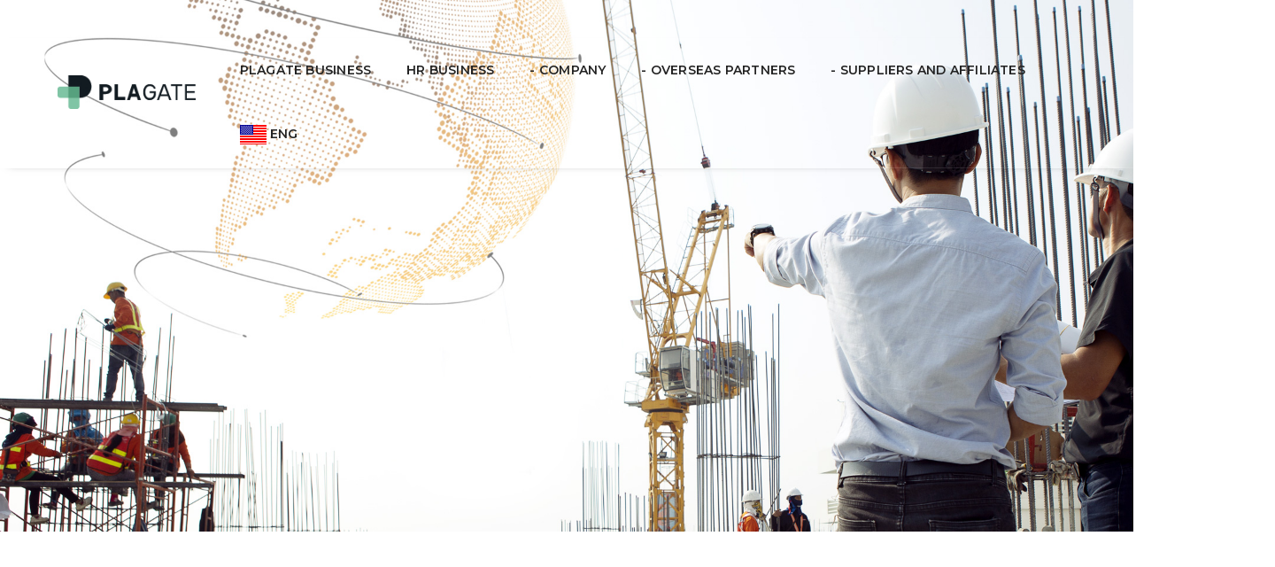

--- FILE ---
content_type: text/html
request_url: https://plagate.net/default/sub_main_2/sub_eng_2.php
body_size: 6046
content:
<!doctype html>
<html xmlns="https://www.w3.org/1999/xhtml" xml:lang="ko" lang="ko">
    <head>
        <!-- title -->
        <title>PLAGATE</title>
        <meta http-equiv="Content-Type" content="text/html; charset=euc-kr">
        <meta http-equiv="X-UA-Compatible" content="IE=edge,chrome=1">
        <meta name="viewport" content="width=device-width,initial-scale=1.0,maximum-scale=1" />
        <meta name="author" content="PLAGATE">
        <!-- description -->
        <meta name="description" content="플라즈마, 인력송출, CCTV, 허니페이등 기술과 노하우를 보유하고 있는 기업">
        <!-- keywords -->
        <meta name="keywords" content="">
        <meta property="og:title" content="PLAGATE" />
        <meta property="og:url" content="http://plagate.co.kr" />
        <meta property="og:type" content="website" />
        <meta property="og:description" content="PLAGATE" />
        <meta property="og:image" content="http://bdmp-004.cafe24.com/bizdemo125917/img/images/preview.jpg"/>
        <!-- favicon -->
        <link rel="shortcut icon" href="../img/images/logo/favicon.png">
        <link rel="apple-touch-icon" href="../img/images/apple-touch-icon-57x57.png">
        <link rel="apple-touch-icon" sizes="72x72" href="../img/images/apple-touch-icon-72x72.png">
        <link rel="apple-touch-icon" sizes="114x114" href="../img/images/apple-touch-icon-114x114.png">
        <link rel="stylesheet" href="../inc/css/NotoSans.css" />
        <link rel="stylesheet" href="../inc/main_style.css" />
        <!-- animation -->
        <link rel="stylesheet" href="../inc/css/animate.css" />
        <!-- bootstrap -->
        <link rel="stylesheet" href="../inc/css/bootstrapmin.css" />
        <!-- et line icon --> 
        <link rel="stylesheet" href="../inc/css/etlineicons.css" />
        <!-- font-awesome icon -->
        <link rel="stylesheet" href="../inc/css/fontawesomemin.css" />
        <!-- themify icon -->
        <link rel="stylesheet" href="../inc/css/themifyicons.css">
        <!-- swiper carousel -->
        <link rel="stylesheet" href="../inc/css/swipermin.css">
        <!-- justified gallery  -->
        <link rel="stylesheet" href="../inc/css/justifiedgaller.css">
        <!-- magnific popup -->
        <link rel="stylesheet" href="../inc/css/magnificpopup.css" />
        <!-- revolution slider -->
        <link rel="stylesheet" type="text/css" href="../inc/css/settings.css" media="screen" />
        <link rel="stylesheet" type="text/css" href="../inc/css/layers.css">
        <link rel="stylesheet" type="text/css" href="../inc/css/navigation.css">
        <!-- bootsnav -->
        <link rel="stylesheet" href="../inc/css/bootsnav.css">
        <!-- style -->
        <link rel="stylesheet" href="../inc/css/style.css" />
        <link rel="stylesheet" href="../inc/css/board.css" />
        <!-- responsive css -->
        <link rel="stylesheet" href="../inc/css/responsive.css" />


        <!--[if IE]>
            <script src="../inc/js/html5shiv.js"></script>
        <![endif]-->
        <link rel="preconnect" href="https://fonts.googleapis.com">
        <link rel="preconnect" href="https://fonts.gstatic.com" crossorigin>
        <link href="https://fonts.googleapis.com/css2?family=Inter:wght@300;400;500;600;700;900&display=swap" rel="stylesheet">





    </head>
    <body>
<!-- start header -->
        <header class="header-with-topbar">
            <nav class="navbar navbar-default bootsnav navbar-top bg-transparent header-light-transparent  nav-box-width" >
                 <div class="container nav-header-container">
                    <!-- start logo -->
                    <div class="row">
                        <div class="col-lg-2 col-md-2 col-xs-5">
                                      <a href="../main/main_eng.php" title="PLAGATE" class="logo">
                                <img src="../img/images/logo/m-logo.png" class="logo-light default" >
                                <img src="../img/images/logo/m-logo.png"  class="logo-dark">
                            </a>
                        </div>
                        <!-- end logo -->
                        <div class="col-md-10 col-xs-2 width-auto pull-right accordion-menu xs-no-padding-right">
                            <button type="button" class="navbar-toggle collapsed pull-right" data-toggle="collapse" data-target="#navbar-collapse-toggle-1">
                                <span class="sr-only">toggle navigation</span>
                                <span class="icon-bar"></span>
                                <span class="icon-bar"></span>
                                <span class="icon-bar"></span>
                            </button>
                            <div class="navbar-collapse collapse no-padding-right" id="navbar-collapse-toggle-1">
                                <ul id="accordion" class="nav navbar-nav navbar-center alt-font text-menu font-weight-600 black-link " data-in="fadeIn" data-out="fadeOut">

                                         <li class="dropdown simple-dropdown"><a href="javascript:void(0);"  data-toggle="dropdown">PLAGATE BUSINESS</a><i class="fa fa-angle-down dropdown-toggle" data-toggle="dropdown" aria-hidden="true"></i>                                                                        <!-- start sub menu -->
                                        <ul class="dropdown-menu" role="menu">
                                                              <li><a href="../sub_main/sub_eng_1.php?topmenu=2&left=1">PLASMA</a></li>
                                                              <li><a href="../sub_main_3/sub_eng_3.php?topmenu=2&left=2">CCTV</a></li>
                                                              <li><a href="../sub_main_4/sub_eng_4.php?topmenu=2&left=1">Honey Pay</a></li>
                                        </ul>
                                         </li>
                                         <li><a href="../sub_main_2/sub_eng_2.php"  data-toggle="dropdown">HR Business</a>

                                                 </li>
                                    <li class="dropdown simple-dropdown"><a href="javascript:void(0); "  data-toggle="dropdown">- Company</a><i class="fa fa-angle-down dropdown-toggle" data-toggle="dropdown" aria-hidden="true"></i>
                                        <!-- start sub menu -->
                                        <ul class="dropdown-menu" role="menu">
                                                    <li><a href="../sub_main_2/sub_c_1_eng.php?topmenu=2&left=1">Introduction</a></li>
                                                    <li><a href="../sub_main_2/sub_c_2_eng.php?topmenu=2&left=3">Contact us</a></li>
                                        </ul>
                                    </li>
  
                                    <li class="dropdown simple-dropdown"><a href="javascript:void(0);"  data-toggle="dropdown">- Overseas Partners</a><i class="fa fa-angle-down dropdown-toggle" data-toggle="dropdown" aria-hidden="true"></i>
                                        <!-- start sub menu -->
                                        <ul class="dropdown-menu" role="menu">
                                            <li><a href="../sub_main_2/sub_o_1_eng.php?topmenu=3&left=1">Thailand</a></li>
                                            <li><a href="../sub_main_2/sub_o_2_eng.php?topmenu=3&left=3">Sri Lanka</a></li>
                                            <li><a href="../sub_main_2/sub_o_3_eng.php?topmenu=3&left=4">Vietnam</a></li>
                                        </ul>
                                    </li>

                                    <li class="dropdown simple-dropdown"><a href="javascript:void(0);"  data-toggle="dropdown">- Suppliers and Affiliates</a><i class="fa fa-angle-down dropdown-toggle" data-toggle="dropdown" aria-hidden="true"></i>
                                        <!-- start sub menu -->
                                        <ul class="dropdown-menu" role="menu">
                                                     <li><a href="../sub_main_2/sub_s_1_eng.php?topmenu=4&left=1">Supply Inquiry</a></li>
                                                     <li><a href="../sub_main_2/sub_s_2_eng.php?topmenu=4&left=2">Affiliate Inquiry</a></li>
                                        </ul>
                                    </li>

                                           <li class="dropdown simple-dropdown"><a href="javascript:void(0);"  data-toggle="dropdown"><img src="../img/images/logo/english.png"> ENG</a><i class="fa fa-angle-down dropdown-toggle" data-toggle="dropdown" aria-hidden="true"></i>
                                        <!-- start sub menu -->
                                        <ul class="dropdown-menu" role="menu">
                                                    <li><a href="../main/main.php"><img src="../img/images/logo/korea.png"> KOR</a></li>
                                                    <li><a href="../main/main_eng.php"><img src="../img/images/logo/english.png"> ENG</a></li>
                                                  <!--        <li><a href="#"><img src="../img/images/logo/china.png"> 중국어</a></li> -->
                                        </ul>
                                    </li>
                                           
                                      </ui>
                                  </div>
                            </div>
                             <!-- <div class="col-lg-2 col-md-2 col-xs-5 sm-width-auto text-right sm-no-padding-left">
                            <div class="xs-display-none slider-font font-weight-600 " style="font-size:11px;">
                                       <a href="#" style="padding:20px 0 0 0;"><img src="../img/images/logo/korea.png"></a>
                                       <a href="#" style="padding:20px 0 0 0;"><img src="../img/images/logo/english.png"></a>                 
                            </div>
                        </div> -->
                </div>
            </nav>
            <!-- end navigation --> 
        </header>
        <!-- end header -->
</div>

        <!-- start page title section -->
        <section class="no-padding one-second-screen position-relative cover-background" style="background-image:url('../img/images/sub/human/skill_main.jpg');">
        </section>
        <!-- end page title section -->


<section class="wow fadeIn">
            <div class="container">
                <div class="row">
                    <div class="col-md-10 col-sm-10 col-xs-12 center-col text-center last-paragraph-no-margin">
                        <h4 class="alt-font font-weight-500 text-extra-dark-gray">Supply of Overseas Skilled Manpower</h4>
                       <p class="text-medium line-height-30">IntroductionBy utilizing PLAGATE's overseas network, we have secured a system that can supply professional manpower from
Thailand, Indonesia, Sri Lanka, and Ukraine to major domestic manufacturers.
We have established close cooperative relationships with manpower dispatching companies and government agencies in each country that can supply professional manpower,
and the qualifications and sending process of professional manpower are carried out transparently.</p>
                        <p class="text-medium line-height-30">In addition, in order to nurture skilled manpower and arrange reasonable employment for them, we are establishing a cooperative system
with professional training institutes at home and abroad.
We aim to contribute to the development of the national industry by securing a supply system

for overseas experts in each field as well as the fundamentally lacking professional skilled workers.</p>
                        </div>
                   </div>
              </div>
        </section>




        <!-- start feature box section -->
        <section class="wow fadeIn parallax" data-stellar-background-ratio="0.5" style="background-image: url('../img/images/parallax-bg18.jpg')">
            <div class="container">
                <div class="row">
                    <div class="col-lg-6 col-md-6 col-sm-8 col-xs-12 center-col margin-eight-bottom sm-margin-40px-bottom xs-margin-30px-bottom text-center last-paragraph-no-margin">
                        <h5 class="alt-font font-weight-600 text-extra-dark-gray text-uppercase">Overseas Partners</h5>
                        <p><span class="text-medium">In addition, PLAGATE is in the process of additional contracts with TOP 3 companies in Thailand to prevent problems such as delays in manpower supply.
In addition, we are expanding contracts with local licensed companies in various countries, including Myanmar, Cambodia, and Uzbekistan, in order to supply optimal and excellent technical manpower to companies in Korea.</span></p>
                    </div>  
                </div>
                <div class="row equalize">                   
                    <!-- start features box -->
                    <div class="col-md-4 col-sm-4 col-xs-12 sm-margin-four-bottom last-paragraph-no-margin xs-margin-30px-bottom wow fadeInUp">
                        <div class="bg-white text-center">
                            <a href="../sub_main_2/sub_o_1_eng.php"><img src="../img/images/sub/human/flag_1.jpg" alt=""></a>
                            <div class="padding-45px-all sm-padding-15px-all inner-match-height">
                                <span class="text-extra-dark-gray text-large font-weight-600 display-block alt-font margin-10px-bottom">Thailland</span>
                            </div>
                        </div>
                    </div>
                    <!-- end feature box -->
                    <!-- start features box -->
                    <div class="col-md-4 col-sm-4 col-xs-12 sm-margin-four-bottom last-paragraph-no-margin xs-margin-30px-bottom wow fadeInUp" data-wow-delay="0.2s">
                        <div class="bg-white text-center">
                            <a href="../sub_main_2/sub_o_2_eng.php"><img src="../img/images/sub/human/flag_2.jpg" alt=""></a>
                            <div class="padding-45px-all sm-padding-15px-all inner-match-height">
                                <span class="text-extra-dark-gray text-large font-weight-600 display-block alt-font margin-10px-bottom">Sri Lanka</span>
                            </div>
                        </div>
                    </div>
                    <!-- end feature box -->
                    <!-- start features box -->
                    <div class="col-md-4 col-sm-4 col-xs-12 sm-margin-four-bottom last-paragraph-no-margin xs-no-margin-bottom wow fadeInUp" data-wow-delay="0.4s">
                        <div class="bg-white text-center">
                            <a href="../sub_main_2/sub_o_3_eng.php"><img src="../img/images/sub/human/flag_3.jpg" alt=""></a>
                            <div class="padding-45px-all sm-padding-15px-all inner-match-height">
                                <span class="text-extra-dark-gray text-large font-weight-600 display-block alt-font margin-10px-bottom">Vietnam</span>
                            </div>
                        </div>
                    </div>
                    <!-- end feature box -->
                </div>
            </div>
        </section>
        <!-- end feature box section -->







<!-- 지도 & 회사정보 설정 시작 -->
        <section class="no-padding">
            <div class="container-fluid">
                <div class="row equalize sm-equalize-auto">
                    <div class="col-md-6 col-sm-12 col-xs-12 no-padding display-table wow fadeInLeft last-paragraph-no-margin sm-text-center">
                        <iframe class="no-padding no-margin width-100 height-100"  src="https://www.google.com/maps/embed?pb=!1m18!1m12!1m3!1d3161.7383709333344!2d126.88593429999999!3d37.584778!2m3!1f0!2f0!3f0!3m2!1i1024!2i768!4f13.1!3m3!1m2!1s0x357c9973bdf556d5%3A0x4c7698b54fb08a49!2s330%20Seongam-ro%2C%20Mapo-gu%2C%20Seoul!5e0!3m2!1sen!2skr!4v1690764212531!5m2!1sen!2skr"></iframe>
                    </div>
                    <div class="col-md-6 col-sm-12 no-padding col-2-nth wow fadeInRight">
                        <!-- start contact item -->
                        <div class="col-md-6 col-sm-6 col-xs-6 display-table bg-light-gray height-350px last-paragraph-no-margin">
                            <div class="display-table-cell vertical-align-middle text-center">
                                <i class="icon-map text-black icon-medium margin-25px-bottom"></i>
                                <div class="text-black text-uppercase alt-font font-weight-600 margin-5px-bottom">Address</div>
                                <p class="width-60 md-width-80 center-col text-medium">#210, 330, Seongam-ro, Mapo-gu, Seoul, Korea</p>
                            </div>
                        </div>
                        <!-- end contact item -->
                        <!-- start contact item -->
                        <div class="col-md-6 col-sm-6 col-xs-6 display-table bg-white height-350px last-paragraph-no-margin">
                            <div class="display-table-cell vertical-align-middle text-center">
                                <i class="icon-chat text-black icon-medium margin-25px-bottom"></i>
                                <div class="text-black text-uppercase alt-font font-weight-600 margin-5px-bottom">Customer Service</div>
                                <p class="center-col text-medium no-margin">TEL : 02-866-8654</p>
                            </div>
                        </div>
                        <!-- end contact item -->
                        <!-- start contact item -->
                        <div class="col-md-6 col-sm-6 col-xs-6 display-table bg-white height-350px last-paragraph-no-margin">
                            <div class="display-table-cell vertical-align-middle text-center">
                                <i class="icon-envelope text-black icon-medium margin-25px-bottom"></i>
                                <div class="text-black text-uppercase alt-font font-weight-600 margin-5px-bottom">E-mail</div>
                                <p class="center-col text-medium no-margin">Sales inquiry : sales@plagate.kr<br>Customer Inquiry : help@plagate.kr</p>
                            </div>
                        </div>
                        <!-- end contact item -->
                        <!-- start contact item -->
                        <div class="col-md-6 col-sm-6 col-xs-6 display-table bg-light-gray height-350px last-paragraph-no-margin">
                            <div class="display-table-cell vertical-align-middle text-center">
                                <i class="icon-clock text-black icon-medium margin-25px-bottom"></i>
                                <div class="text-black text-uppercase alt-font font-weight-600 margin-5px-bottom">Business Hours</div>
                                <p class="center-col text-medium no-margin">Mon~Fri - AM 10:00~PM 5:00</p>
                                
                            </div>
                        </div>
                        <!-- end contact item -->
                    </div>
                </div>
            </div>
        </section>
        <!-- 지도 & 회사정보 설정 끝 -->



<section class="wow animate__fadeIn padding-60px-tb md-padding-40px-tb "  style="background-image:url('../img/images/main/bg_footer.jpg');">
            <div class="container">
                <div class="row">
                    <!-- <div class="col-12 text-center d-flex flex-column flex-lg-row align-items-center justify-content-center">
                        <span class="text-extra-large text-white alt-font d-inline-block margin-30px-right md-no-margin-right md-margin-15px-bottom md-w-100">프라게이트 회사 소개서 </span>
                        <a href="#" class="btn btn-white btn-medium btn-rounded align-top" target="_blank">PDF Download<i class="fas fa-folder"></i></a>
                    </div> -->                    
                </div>
            </div>
        </section>


<!-- start footer --> 
        <footer class="footer-modern-dark bg-white padding-five-tb xs-padding-30px-tb">
            <div class="footer-widget-area padding-40px-bottom xs-padding-30px-bottom">
                <div class="container">
                    <div class="row equalize xs-equalize-auto">
                        <!-- start slogan -->
                        <div class="col-md-4 col-sm-12 col-xs-12 xs-text-center sm-margin-three-bottom xs-margin-20px-bottom display-table">
                            <div class="display-table-cell vertical-align-middle">
                                <h6 class="text-dark-gray width-70 md-width-100 no-margin-bottom">PLAGATE Co., Ltd.</h6>
                            </div>
                        </div>
                        <!-- end slogan -->
                        <!-- start contact information -->
                        <div class="col-md-4 col-sm-6 col-xs-12 xs-text-center xs-margin-20px-bottom display-table">
                            <div class="display-table-cell vertical-align-middle">
                                <span class="display-block">03920 #210, 330, Seongam-ro<br>Mapo-gu, Seoul, Korea </span>
                                         Sales inquiry : sales@plagate.kr <br> Customer Inquiry: help@plagate.kr
                            </div>
                        </div>
                        <!-- end contact information -->
                        <!-- start social media -->
                        <div class="col-md-4 col-sm-6 col-xs-12 social-style-2 xs-text-center display-table">
                            <div class="display-table-cell vertical-align-middle">
                                <a href="../main/main.php"><img class="footer-logo" src="../img/images/logo/c-logo.png"></a>
                                <div class="social-icon-style-8">
                                    <ul class="text-extra-small margin-20px-top xs-no-margin-bottom text-uppercase no-padding no-margin-bottom list-style-none">
                                                <li class="display-inline-block margin-10px-right"><a href="https://www.facebook.com/plagate" target="_blank" title="Facebook">Facebook</a></li>
                                        <li class="display-inline-block margin-10px-right"><a href="https://www.instagram.com/isunvolt/" target="_blank" title="Instagram">Instagram</a></li>                                                                                       </ul>
                                </div>
                            </div>
                        </div>
                        <!-- end social media -->
                    </div>
                </div>
            </div>
            <div class="container">
                <!-- start copyright -->
                <div class="footer-bottom border-top border-color-medium-dark-gray padding-40px-top xs-padding-30px-top">
                    <div class="row">
                        <div class="col-md-6 col-sm-6 col-xs-12 text-left text-medium xs-text-center">
Compay : PLAGATE Co., Ltd  President : Han Nahye  Business Registration Number : 722-81-02145 <br>
Address : #210, 330, Seongam-ro, Mapo-gu, Seoul, Korea <br>
E-mail : Sales inquiry : sales@plagate.kr / Customer Inquiry : help@plagate.kr
</div>
                        <div class="col-md-6 col-sm-6 col-xs-12 text-right text-small xs-text-center">&#169; 2022 VBWEB is Proudly Powered by <a href=http://www.plagate.co.kr target="_blank" title="PLAGATE">PLAGATE</a></div>
                    </div>
                </div>
                <!-- end copyright -->
            </div>
        </footer>
        <!-- end footer -->




        <!-- Quick start -->
        <!-- <a class="scroll-top-arrow2 popup-with-move-anim" href="#modal-popup4"><i class="fas fa-phone"></i></a>
        <a class="scroll-top-arrow " href="mailto:sales@plagate.kr" target="_blank"><i class="far fa-envelope"></i></a>-->


        <div id="modal-popup4" class="zoom-anim-dialog mfp-hide col-lg-3 col-md-6 col-sm-7 col-xs-11 center-col text-center modal-popup-main padding-50px-all " style="background-color:#7de7e8;">
            <span class="text-extra-dark-gray text-uppercase noto-font text-extra-large font-weight-600 margin-15px-bottom display-block">전화상담하기</span>
            <p class="margin-four text-black">궁금하신점이 있으면 언제든 전화주세요!</p>
            <a class="btn btn-medium btn-rounded btn-dark-gray " href="tel:010-4640-8645">010 . 4640 . 8645</a>
        </div>
        <!-- Quick end-->







        <!-- javascript libraries -->
        <script type="text/javascript" src="../inc/js/jquery.js"></script>

        <script type="text/javascript" src="../inc/js/modernizr.js"></script>
        <script type="text/javascript" src="../inc/js/bootstrapmin.js"></script>
        <script type="text/javascript" src="../inc/js/jqueryeasing13.js"></script>
        <script type="text/javascript" src="../inc/js/skrollr.js"></script>
        <script type="text/javascript" src="../inc/js/smoothscroll.js"></script>
        <script type="text/javascript" src="../inc/js/jqueryappear.js"></script>
        <!-- menu navigation -->
        <script type="text/javascript" src="../inc/js/bootsnav.js"></script>
        <script type="text/javascript" src="../inc/js/jquerynav.js"></script>
        <!-- animation -->
        <script type="text/javascript" src="../inc/js/wow.js"></script>
        <!-- page scroll -->
        <!-- swiper carousel -->
        <script type="text/javascript" src="../inc/js/swiper.js"></script>
        <!-- counter -->
        <script type="text/javascript" src="../inc/js/jquerycountto.js"></script>
        <!-- parallax -->
        <script type="text/javascript" src="../inc/js/jquerystellar.js"></script>
        <!-- magnific popup -->
        <script type="text/javascript" src="../inc/js/jquerymagnific.js"></script>
        <!-- portfolio with shorting tab -->
        <script type="text/javascript" src="../inc/js/isotope.js"></script>
        <!-- images loaded -->
        <script type="text/javascript" src="../inc/js/imagesloaded.js"></script>
        <!-- pull menu -->
        <script type="text/javascript" src="../inc/js/classie.js"></script>
        <script type="text/javascript" src="../inc/js/hamburgermenu.js"></script>
        <!-- counter  -->
        <script type="text/javascript" src="../inc/js/counter.js"></script>
        <!-- fit video  -->
        <script type="text/javascript" src="../inc/js/jqueryfitvids.js"></script>
        <!-- equalize -->
        <script type="text/javascript" src="../inc/js/equalizemin.js"></script>
        <!-- skill bars  -->
        <script type="text/javascript" src="../inc/js/skillbarsjquery.js"></script> 
        <!-- justified gallery  -->
        <script type="text/javascript" src="../inc/js/justifiedgaller.js"></script>
        <!--pie chart-->
        <script type="text/javascript" src="../inc/js/jqueryeasypiech.js"></script>
        <!-- instagram -->
        <script type="text/javascript" src="../inc/js/instafeed.js"></script>
        <!-- retina -->
        <script type="text/javascript" src="../inc/js/retina.js"></script>
        <!-- revolution -->
        <script type="text/javascript" src="../inc/revolution_js/tools.js"></script>
        <script type="text/javascript" src="../inc/revolution_js/revolution.js"></script>
        <!-- revolution slider extensions (load below extensions JS files only on local file systems to make the slider work! The following part can be removed on server for on demand loading) -->
        <script type="text/javascript" src="../inc/revolution_js_e/actions.js"></script>
        <script type="text/javascript" src="../inc/revolution_js_e/carousel.js"></script>
        <script type="text/javascript" src="../inc/revolution_js_e/kenburn.js"></script>
        <script type="text/javascript" src="../inc/revolution_js_e/layeranimation.js"></script>
        <script type="text/javascript" src="../inc/revolution_js_e/migration.js"></script>
        <script type="text/javascript" src="../inc/revolution_js_e/navigation.js"></script>
        <script type="text/javascript" src="../inc/revolution_js_e/parallax.js"></script>
        <script type="text/javascript" src="../inc/revolution_js_e/slideanims.js"></script>
        <script type="text/javascript" src="../inc/revolution_js_e/video.js"></script>
        <!-- setting -->
        <script type="text/javascript" src="../inc/js/main.js"></script>
    </body>
</html><script language="javascript" type="text/javascript" src="/cjs/javascript.lib.js?date=1721110582"></script>

            <script type="text/javascript">
            var JsHost = (("https:" == document.location.protocol) ? "https://" : "http://");
            var sTime = new Date().getTime();
            document.write(unescape("%3Cscript id='log_script' src='" + JsHost + "blg-jsk.cafe24.com/weblog.js?uid=plagate&t=" + sTime + "' type='text/javascript'%3E%3C/script%3E"));
            </script>
        

--- FILE ---
content_type: text/html
request_url: https://plagate.net/default/inc/js/bootsnav.js
body_size: 3893
content:
// ------------------------------------------------------------------------------ //
//
// Template name : Bootsnav - Multi Purpose Header
// Categorie : Bootstrap Menu in CSS
// Author : adamnurdin01
// Version : v.1.2
// Created : 2016-06-02
// Last update : 2016-10-19
//
// ------------------------------------------------------------------------------ //
(function ($) {
    "use strict";
    
    var bootsnav = {
        initialize: function () {
            this.event();
            this.hoverDropdown();
            this.navbarSticky();
            this.navbarScrollspy();
        },
        event: function () {
            // ------------------------------------------------------------------------------ //
            // Variable
            // ------------------------------------------------------------------------------ //
            var getNav = $("nav.navbar.bootsnav");
            // ------------------------------------------------------------------------------ //
            // Navbar Sticky 
            // ------------------------------------------------------------------------------ //
            var navSticky = getNav.hasClass("navbar-sticky");
            if (navSticky) {
                // Wraped navigation
                getNav.wrap("<div class='wrap-sticky'></div>");
            }
            // ------------------------------------------------------------------------------ //
            // Navbar Center 
            // ------------------------------------------------------------------------------ //
            if (getNav.hasClass("brand-center")) {
                var postsArr = new Array(),
                        index = $("nav.brand-center"),
                        $postsList = index.find('ul.navbar-nav');
                index.prepend("<span class='storage-name' style='display:none;'></span>");
                //Create array of all posts in lists
                index.find('ul.navbar-nav > li').each(function () {
                    if ($(this).hasClass("active")) {
                        var getElement = $("a", this).eq(0).text();
                        $(".storage-name").html(getElement);
                    }
                    postsArr.push($(this).html());
                });
                //Split the array at this point. The original array is altered.
                var firstList = postsArr.splice(0, Math.round(postsArr.length / 2)),
                        secondList = postsArr,
                        ListHTML = '';
                var createHTML = function (list) {
                    ListHTML = '';
                    for (var i = 0; i < list.length; i++) {
                        ListHTML += '<li>' + list[i] + '</li>'
                    }
                }
                //Generate HTML for first list
                createHTML(firstList);
                $postsList.html(ListHTML);
                index.find("ul.nav").first().addClass("navbar-left");
                //Generate HTML for second list
                createHTML(secondList);
                //Create new list after original one
                $postsList.after('<ul class="nav navbar-nav"></ul>').next().html(ListHTML);
                index.find("ul.nav").last().addClass("navbar-right");
                //Wrap navigation menu
                index.find("ul.nav.navbar-left").wrap("<div class='col-half left'></div>");
                index.find("ul.nav.navbar-right").wrap("<div class='col-half right'></div>");
                //Selection Class
                index.find('ul.navbar-nav > li').each(function () {
                    var dropDown = $("ul.dropdown-menu", this),
                            //added for center logo header
                            simpleMenu = $("ul.simple-dropdown", this),
                            megaMenu = $("ul.megamenu-content", this);
                    dropDown.closest("li").addClass("dropdown");
                    simpleMenu.closest("li").addClass("simple-dropdown");
                    megaMenu.closest("li").addClass("megamenu-fw");
                });
                var getName = $(".storage-name").html();
                if (!getName == "") {
                    $("ul.navbar-nav > li:contains('" + getName + "')").addClass("active");
                }
            }

            // ------------------------------------------------------------------------------ //
            // Navbar Sidebar 
            // ------------------------------------------------------------------------------ //
            if (getNav.hasClass("navbar-sidebar")) {
                // Add Class to body
                $("body").addClass("wrap-nav-sidebar");
                getNav.wrapInner("<div class='scroller'></div>");
            } else {
                $(".bootsnav").addClass("on");
            }
            // ------------------------------------------------------------------------------ //
            // Menu Center 
            // ------------------------------------------------------------------------------ //
            if (getNav.find("ul.nav").hasClass("navbar-center")) {
                getNav.addClass("menu-center");
            }
            // ------------------------------------------------------------------------------ //
            // Navbar Full
            // ------------------------------------------------------------------------------ //
            if (getNav.hasClass("navbar-full")) {
                // Add Class to body
                $("nav.navbar.bootsnav").find("ul.nav").wrap("<div class='wrap-full-menu'></div>");
                $(".wrap-full-menu").wrap("<div class='nav-full'></div>");
                $("ul.nav.navbar-nav").prepend("<li class='close-full-menu'><a href='#'><i class='fa fa-times'></i></a></li>");
            } else if (getNav.hasClass("navbar-mobile")) {
                getNav.removeClass("no-full");
            } else {
                getNav.addClass("no-full");
            }
            // ------------------------------------------------------------------------------ //
            // Navbar Mobile
            // ------------------------------------------------------------------------------ //
            if (getNav.hasClass("navbar-mobile")) {
                // Add Class to body
                $('.navbar-collapse').on('shown.bs.collapse', function () {
                    $("body").addClass("side-right");
                });
                $('.navbar-collapse').on('hide.bs.collapse', function () {
                    $("body").removeClass("side-right");
                });
                $(window).on("resize", function () {
                    $("body").removeClass("side-right");
                });
            }
            // ------------------------------------------------------------------------------ //
            // Navbar Fixed
            // ------------------------------------------------------------------------------ //
            if (getNav.hasClass("no-background")) {
                $(window).on("scroll", function () {
                    var scrollTop = $(window).scrollTop();
                    if (scrollTop > 34) {
                        $(".navbar-fixed").removeClass("no-background");
                    } else {
                        $(".navbar-fixed").addClass("no-background");
                    }
                });
            }
            // ------------------------------------------------------------------------------ //
            // Navbar Fixed
            // ------------------------------------------------------------------------------ //
            if (getNav.hasClass("navbar-transparent")) {
                $(window).on("scroll", function () {
                    var scrollTop = $(window).scrollTop();
                    if (scrollTop > 34) {
                        $(".navbar-fixed").removeClass("navbar-transparent");
                    } else {
                        $(".navbar-fixed").addClass("navbar-transparent");
                    }
                });
            }
            // ------------------------------------------------------------------------------ //
            // Button Cart
            // ------------------------------------------------------------------------------ //
            $(".btn-cart").on("click", function (e) {
                e.stopPropagation();
            });
            // ------------------------------------------------------------------------------ //
            // Toggle Search
            // ------------------------------------------------------------------------------ //
            $("nav.navbar.bootsnav .attr-nav").each(function () {
                $("li.search > a", this).on("click", function (e) {
                    e.preventDefault();
                    $(".top-search").slideToggle();
                });
            });
            $(".input-group-addon.close-search").on("click", function () {
                $(".top-search").slideUp();
            });
            // ------------------------------------------------------------------------------ //
            // Toggle Side Menu
            // ------------------------------------------------------------------------------ //
            $("nav.navbar.bootsnav .attr-nav").each(function () {
                $("li.side-menu > a", this).on("click", function (e) {
                    e.preventDefault();
                    $("nav.navbar.bootsnav > .side").toggleClass("on");
                    $("body").toggleClass("on-side");
                });
            });
            $(".side .close-side").on("click", function (e) {
                e.preventDefault();
                $("nav.navbar.bootsnav > .side").removeClass("on");
                $("body").removeClass("on-side");
            });

            // ------------------------------------------------------------------------------ //
            // Wrapper
            // ------------------------------------------------------------------------------ //
            //$("body").wrapInner("<div class='wrapper'></div>");
        },
        // ------------------------------------------------------------------------------ //
        // Change dropdown to hover on dekstop
        // ------------------------------------------------------------------------------ //
        hoverDropdown: function () {
            var getNav = $("nav.navbar.bootsnav"),
                    getWindow = $(window).width(),
                    getHeight = $(window).height(),
                    getIn = getNav.find("ul.nav").data("in"),
                    getOut = getNav.find("ul.nav").data("out");
            if (getWindow < 991) {
                // Height of scroll navigation sidebar
                $(".scroller").css("height", "auto");
                // Disable mouseenter event
                $("nav.navbar.bootsnav ul.nav").find("li.dropdown").off("mouseenter");
                $("nav.navbar.bootsnav ul.nav").find("li.dropdown").off("mouseleave");
                $("nav.navbar.bootsnav ul.nav").find(".title").off("mouseenter");
                $("nav.navbar.bootsnav ul.nav").off("mouseleave");
                $(".navbar-collapse").removeClass("animated");
                // Enable click event
                $("nav.navbar.bootsnav ul.nav").each(function () {
                    $(".dropdown-menu", this).addClass("animated");
                    $(".dropdown-menu", this).removeClass(getOut);
                    // Dropdown Fade Toggle
                    $("a.dropdown-toggle", this).off('click');
                    $("a.dropdown-toggle", this).on('click', function (e) {
                        e.stopPropagation();
                        $(this).closest("li.dropdown").find(".dropdown-menu").first().stop().fadeToggle().toggleClass(getIn);
                        $(this).closest("li.dropdown").first().toggleClass("on");
                        return false;
                    });
                    // Hidden dropdown action
                    $('li.dropdown', this).each(function () {
                        $(this).find(".dropdown-menu").stop().fadeOut('fast');
                        $(this).on('hidden.bs.dropdown', function () {
                            $(this).find(".dropdown-menu").stop().fadeOut('fast');
                        });
                        return false;
                    });
                    // Megamenu style
                    $(".megamenu-fw", this).each(function () {
                        $(".col-menu", this).each(function () {
                            $(".content", this).addClass("animated");
                            $(".content", this).stop().fadeOut();
                            $(".title", this).off("click");
                            $(".title", this).on("click", function () {
                                $(this).closest(".col-menu").find(".content").stop().fadeToggle('fast').addClass(getIn);
                                $(this).closest(".col-menu").toggleClass("on");
                                return false;
                            });
                            $(".content", this).on("click", function (e) {
                                e.stopPropagation();
                            });
                        });
                    });
                });
                // Hidden dropdown
                var cleanOpen = function () {
                    $('li.dropdown', this).removeClass("on");
                    $(".dropdown-menu", this).stop().fadeOut('fast');
                    $(".dropdown-menu", this).removeClass(getIn);
                    $(".col-menu", this).removeClass("on");
                    $(".col-menu .content", this).stop().fadeOut('fast');
                    $(".col-menu .content", this).removeClass(getIn);
                }
                // Hidden om mouse leave
                $("nav.navbar.bootsnav").on("mouseleave", function () {
                    cleanOpen();
                });
                
                // Enable click atribute navigation
                $("nav.navbar.bootsnav .attr-nav").each(function () {
                    $(".dropdown-menu", this).removeClass("animated");
                    $("li.dropdown", this).off("mouseenter");
                    $("li.dropdown", this).off("mouseleave");
                    $("a.dropdown-toggle", this).off('click');
                    $("a.dropdown-toggle", this).on('click', function (e) {
                        e.stopPropagation();
                        $(this).closest("li.dropdown").find(".dropdown-menu").first().stop().fadeToggle();
                        $(".navbar-toggle").each(function () {
                            $(".fa", this).removeClass("fa-times");
                            $(".fa", this).addClass("fa-bars");
                            $(".navbar-collapse").removeClass("in");
                            $(".navbar-collapse").removeClass("on");
                        });
                    });
                    $(this).on("mouseleave", function () {
                        $(".dropdown-menu", this).stop().fadeOut();
                        $("li.dropdown", this).removeClass("on");
                        return false;
                    });
                });
                // Toggle Bars
                $(".navbar-toggle").each(function () {
                    $(this).off("click");
                    $(this).on("click", function () {
                        $(".fa", this).toggleClass("fa-bars");
                        $(".fa", this).toggleClass("fa-times");
                        cleanOpen();
                    });
                });
            } else if (getWindow > 991) {
                // Height of scroll navigation sidebar
                $(".scroller").css("height", getHeight + "px");
                // Navbar Sidebar
                if (getNav.hasClass("navbar-sidebar")) {
                    // Hover effect Sidebar Menu
                    $("nav.navbar.bootsnav ul.nav").each(function () {
                        $("a.dropdown-toggle", this).off('click');
                        $("a.dropdown-toggle", this).on('click', function (e) {
                            e.stopPropagation();
                        });
                        $(".dropdown-menu", this).addClass("animated");
                        $("li.dropdown", this).on("mouseenter", function () {
                            $(".dropdown-menu", this).eq(0).removeClass(getOut);
                            $(".dropdown-menu", this).eq(0).stop().fadeIn('fast').addClass(getIn);
                            $(this).addClass("on");
                            return false;
                        });
                        $(".col-menu").each(function () {
                            $(".content", this).addClass("animated");
                            $(".title", this).on("mouseenter", function () {
                                $(this).closest(".col-menu").find(".content").stop().fadeIn('fast').addClass(getIn);
                                $(this).closest(".col-menu").addClass("on");
                                return false;
                            });
                        });
                        $(this).on("mouseleave", function () {
                            $(".dropdown-menu", this).stop().removeClass(getIn);
                            $(".dropdown-menu", this).stop().addClass(getOut).fadeOut('fast');
                            $(".col-menu", this).find(".content").stop().fadeOut('fast').removeClass(getIn);
                            $(".col-menu", this).removeClass("on");
                            $("li.dropdown", this).removeClass("on");
                            return false;
                        });
                    });
                } else {
                    var isSafari = !!navigator.userAgent.match(/Version\/[\d\.]+.*Safari/);
                    // Hover effect Default Menu
                    $("nav.navbar.bootsnav ul.nav").each(function () {
                        $("a.dropdown-toggle", this).off('click');
                        $("a.dropdown-toggle", this).on('click', function (e) {
                            e.stopPropagation();
                        });
                        $(".megamenu-fw", this).each(function () {
                            $(".title", this).off("click");
                            $("a.dropdown-toggle", this).off("click");
                            $(".content").removeClass("animated");
                        });
                        $(".dropdown-menu", this).addClass("animated");
                        $("li.dropdown", this).on("mouseenter", function () {
                            var _this = this;
                            $(".dropdown-menu", this).eq(0).removeClass(getOut);
                            if(isSafari)
                                $(".dropdown-menu", _this).eq(0).stop().fadeIn('fast').addClass(getIn);
                            else
                                $(".dropdown-menu", _this).eq(0).stop().fadeIn('fast').addClass(getIn);
                            $(this).addClass("on");
                            return false;
                        });
                        $("li.dropdown", this).on("mouseleave", function () {
                            $(".dropdown-menu", this).eq(0).removeClass(getIn);
                            if(isSafari)
                                $(".dropdown-menu", this).eq(0).stop().fadeOut('fast').addClass(getOut);
                            else
                                $(".dropdown-menu", this).eq(0).stop().fadeOut('fast').addClass(getOut);
                            $(this).removeClass("on");
                        });
                        $(this).on("mouseleave", function () {
                            $(".dropdown-menu", this).removeClass(getIn);
                            if(isSafari)
                                $(".dropdown-menu", this).eq(0).stop().fadeOut('fast').addClass(getOut);
                            else
                                $(".dropdown-menu", this).eq(0).stop().fadeOut('fast').addClass(getOut);
                            $("li.dropdown", this).removeClass("on");
                            return false;
                        });
                    });
                }
                // ------------------------------------------------------------------------------ //
                // Hover effect Atribute Navigation
                // ------------------------------------------------------------------------------ //
                $("nav.navbar.bootsnav .attr-nav").each(function () {
                    $("a.dropdown-toggle", this).off('click');
                    $("a.dropdown-toggle", this).on('click', function (e) {
                        e.stopPropagation();
                    });
                    $(".dropdown-menu", this).addClass("animated");
                    $("li.dropdown", this).on("mouseenter", function () {
                        $(".dropdown-menu", this).eq(0).removeClass(getOut);
                        $(".dropdown-menu", this).eq(0).stop().fadeIn('fast').addClass(getIn);
                        $(this).addClass("on");
                        return false;
                    });
                    $("li.dropdown", this).on("mouseleave", function () {
                        $(".dropdown-menu", this).eq(0).removeClass(getIn);
                        $(".dropdown-menu", this).eq(0).stop().fadeOut('fast').addClass(getOut);
                        $(this).removeClass("on");
                    });
                    $(this).on("mouseleave", function () {
                        $(".dropdown-menu", this).removeClass(getIn);
                        $(".dropdown-menu", this).eq(0).stop().fadeOut('fast').addClass(getOut);
                        $("li.dropdown", this).removeClass("on");
                        return false;
                    });
                });
            }
            // ------------------------------------------------------------------------------ //
            // Menu Fullscreen
            // ------------------------------------------------------------------------------ //
            if (getNav.hasClass("navbar-full")) {
                var windowHeight = $(window).height(),
                        windowWidth = $(window).width();
                $(".nav-full").css("height", windowHeight + "px");
                $(".wrap-full-menu").css("height", windowHeight + "px");
                $(".wrap-full-menu").css("width", windowWidth + "px");
                $(".navbar-collapse").addClass("animated");
                $(".navbar-toggle").each(function () {
                    var getId = $(this).data("target");
                    $(this).off("click");
                    $(this).on("click", function (e) {
                        e.preventDefault();
                        $(getId).removeClass(getOut);
                        $(getId).addClass("in");
                        $(getId).addClass(getIn);
                        return false;
                    });
                    $("li.close-full-menu").on("click", function (e) {
                        e.preventDefault();
                        $(getId).addClass(getOut);
                        setTimeout(function () {
                            $(getId).removeClass("in");
                            $(getId).removeClass(getIn);
                        }, 500);
                        return false;
                    });
                });
            }
        },
        // ------------------------------------------------------------------------------ //
        // Navbar Sticky
        // ------------------------------------------------------------------------------ //
        navbarSticky: function () {
            var getNav = $("nav.navbar.bootsnav"),
                    navSticky = getNav.hasClass("navbar-sticky");
            if (navSticky) {
                // Set Height Navigation
                var getHeight = getNav.height();
                $(".wrap-sticky").height(getHeight);
                // Windown on scroll
                var getOffset = $(".wrap-sticky").offset().top;
                $(window).on("scroll", function () {
                    var scrollTop = $(window).scrollTop();
                    if (scrollTop > getOffset) {
                        getNav.addClass("sticked");
                    } else {
                        getNav.removeClass("sticked");
                    }
                });
            }
        },
        // ------------------------------------------------------------------------------ //
        // Navbar Scrollspy
        // ------------------------------------------------------------------------------ //
        navbarScrollspy: function () {
            var navScrollSpy = $(".navbar-scrollspy"),
                    $body = $('body'),
                    getNav = $('nav.navbar.bootsnav'),
                    offset = getNav.outerHeight();
            if (navScrollSpy.length) {
                $body.scrollspy({target: '.navbar', offset: offset});
                // Animation Scrollspy
                $('.scroll').on('click', function (event) {
                    event.preventDefault();
                    // Active link
                    $('.scroll').removeClass("active");
                    $(this).addClass("active");
                    // Remove navbar collapse
                    $(".navbar-collapse").removeClass("in");
                    // Toggle Bars
                    $(".navbar-toggle").each(function () {
                        $(".fa", this).removeClass("fa-times");
                        $(".fa", this).addClass("fa-bars");
                    });
                    // Scroll
                    var scrollTop = $(window).scrollTop(),
                            $anchor = $(this).find('a'),
                            $section = $($anchor.attr('href')).offset().top,
                            $window = $(window).width(),
                            $minusDesktop = getNav.data("minus-value-desktop"),
                            $minusMobile = getNav.data("minus-value-mobile"),
                            $speed = getNav.data("speed");
                    if ($window > 992) {
                        var $position = $section - $minusDesktop;
                    } else {
                        var $position = $section - $minusMobile;
                    }
                    $('html, body').stop().animate({
                        scrollTop: $position
                    }, $speed);
                });
                // Activate Navigation
                var fixSpy = function () {
                    var data = $body.data('bs.scrollspy');
                    if (data) {
                        offset = getNav.outerHeight();
                        data.options.offset = offset;
                        $body.data('bs.scrollspy', data);
                        $body.scrollspy('refresh');
                    }
                }
                // Activate Navigation on resize
                var resizeTimer;
                $(window).on('resize', function () {
                    clearTimeout(resizeTimer);
                    var resizeTimer = setTimeout(fixSpy, 200);
                });
            }
        }
    };
    // Initialize
    $(document).ready(function () {
        bootsnav.initialize();
    });
    // Reset on resize
    $(window).on("resize", function () {
        bootsnav.hoverDropdown();
        setTimeout(function () {
            bootsnav.navbarSticky();
        }, 500);
        // Toggle Bars
        $(".navbar-toggle").each(function () {
            $(".fa", this).removeClass("fa-times");
            $(".fa", this).addClass("fa-bars");
            $(this).removeClass("fixed");
        });
        $(".navbar-collapse").removeClass("in");
        $(".navbar-collapse").removeClass("on");
        $(".navbar-collapse").removeClass("bounceIn");
    });
}(jQuery));

--- FILE ---
content_type: text/html
request_url: https://plagate.net/default/inc/js/jquerycountto.js
body_size: 957
content:
(function ($) {
  var CountTo = function (element, options) {
    this.$element = $(element);
    this.options  = $.extend({}, CountTo.DEFAULTS, this.dataOptions(), options);
    this.init();
  };
  CountTo.DEFAULTS = {
    from: 0,               // the number the element should start at
    to: 0,                 // the number the element should end at
    speed: 1000,           // how long it should take to count between the target numbers
    refreshInterval: 100,  // how often the element should be updated
    decimals: 0,           // the number of decimal places to show
    formatter: formatter,  // handler for formatting the value before rendering
    onUpdate: null,        // callback method for every time the element is updated
    onComplete: null       // callback method for when the element finishes updating
  };
  CountTo.prototype.init = function () {
    this.value     = this.options.from;
    this.loops     = Math.ceil(this.options.speed / this.options.refreshInterval);
    this.loopCount = 0;
    this.increment = (this.options.to - this.options.from) / this.loops;
  };
  CountTo.prototype.dataOptions = function () {
    var options = {
      from:            this.$element.data('from'),
      to:              this.$element.data('to'),
      speed:           this.$element.data('speed'),
      refreshInterval: this.$element.data('refresh-interval'),
      decimals:        this.$element.data('decimals')
    };
    var keys = Object.keys(options);
    for (var i in keys) {
      var key = keys[i];
      if (typeof(options[key]) === 'undefined') {
        delete options[key];
      }
    }
    return options;
  };
  CountTo.prototype.update = function () {
    this.value += this.increment;
    this.loopCount++;
    this.render();
    if (typeof(this.options.onUpdate) == 'function') {
      this.options.onUpdate.call(this.$element, this.value);
    }
    if (this.loopCount >= this.loops) {
      clearInterval(this.interval);
      this.value = this.options.to;
      if (typeof(this.options.onComplete) == 'function') {
        this.options.onComplete.call(this.$element, this.value);
      }
    }
  };
  CountTo.prototype.render = function () {
    var formattedValue = this.options.formatter.call(this.$element, this.value, this.options);
    this.$element.text(formattedValue);
  };
  CountTo.prototype.restart = function () {
    this.stop();
    this.init();
    this.start();
  };
  CountTo.prototype.start = function () {
    this.stop();
    this.render();
    this.interval = setInterval(this.update.bind(this), this.options.refreshInterval);
  };
  CountTo.prototype.stop = function () {
    if (this.interval) {
      clearInterval(this.interval);
    }
  };
  CountTo.prototype.toggle = function () {
    if (this.interval) {
      this.stop();
    } else {
      this.start();
    }
  };
  function formatter(value, options) {
    return value.toFixed(options.decimals);
  }
  $.fn.countTo = function (option) {
    return this.each(function () {
      var $this   = $(this);
      var data    = $this.data('countTo');
      var init    = !data || typeof(option) === 'object';
      var options = typeof(option) === 'object' ? option : {};
      var method  = typeof(option) === 'string' ? option : 'start';
      if (init) {
        if (data) data.stop();
        $this.data('countTo', data = new CountTo(this, options));
      }
      data[method].call(data);
    });
  };
}(jQuery));

--- FILE ---
content_type: text/html
request_url: https://plagate.net/default/inc/js/main.js
body_size: 11977
content:
"use strict";
var lastScroll = 0;


//check for browser os
var isMobile = false;
var isiPhoneiPad = false;
if (/Android|webOS|iPhone|iPad|iPod|BlackBerry|IEMobile|Opera Mini/i.test(navigator.userAgent)) {
isMobile = true;
}


if (/iPhone|iPad|iPod/i.test(navigator.userAgent)) {
isiPhoneiPad = true;
}


function SetMegamenuPosition() {
if ($(window).width() > 991) {
setTimeout(function () {
var totalHeight = $('nav.navbar').outerHeight();
$('.mega-menu').css({top: totalHeight});
if ($('.navbar-brand-top').length === 0)
$('.dropdown.simple-dropdown > .dropdown-menu').css({top: totalHeight});
}, 200);
} else {
$('.mega-menu').css('top', '');
$('.dropdown.simple-dropdown > .dropdown-menu').css('top', '');
}
}


function pad(d) {
return (d < 10) ? '0' + d.toString() : d.toString();
}


function isIE() {
var ua = window.navigator.userAgent;
var msie = ua.indexOf("MSIE ");
if (msie > 0 || !!navigator.userAgent.match(/Trident.*rv\:11\./)) // If Internet Explorer, return version number
{
return true;
} else // If another browser, return 0
{
return false;
}
}


//page title space
function setPageTitleSpace() {
if ($('.navbar').hasClass('navbar-top') || $('nav').hasClass('navbar-fixed-top')) {
if ($('.top-space').length > 0) {
var top_space_height = $('.navbar').outerHeight();
if ($('.top-header-area').length > 0) {
top_space_height = top_space_height + $('.top-header-area').outerHeight();
}
$('.top-space').css('margin-top', top_space_height + "px");
}
}
}


//swiper button position in auto height slider
function setButtonPosition() {
if ($(window).width() > 767 && $(".swiper-auto-height-container").length > 0) {
var leftPosition = parseInt($('.swiper-auto-height-container .swiper-slide').css('padding-left'));
var bottomPosition = parseInt($('.swiper-auto-height-container .swiper-slide').css('padding-bottom'));
var bannerWidth = parseInt($('.swiper-auto-height-container .slide-banner').outerWidth());
$('.navigation-area').css({'left': bannerWidth + leftPosition + 'px', 'bottom': bottomPosition + 'px'});
} else if ($(".swiper-auto-height-container").length > 0) {
$('.navigation-area').css({'left': '', 'bottom': ''});
}
}


$(window).on("scroll", init_scroll_navigate);
function init_scroll_navigate() {
/*==============================================================
One Page Main JS - START CODE
=============================================================*/
var menu_links = $(".navbar-nav li a");
var scrollPos = $(document).scrollTop();
menu_links.each(function () {
var currLink = $(this);
if (currLink.attr("href").indexOf("#") > -1 && $(currLink.attr("href")).length > 0) {
var refElement = $(currLink.attr("href"));
if (refElement.position().top <= scrollPos && refElement.position().top + refElement.height() > scrollPos) {
menu_links.removeClass("active");
currLink.addClass("active");
} else {
currLink.removeClass("active");
}
}
});
/*==============================================================
One Page Main JS - END CODE
=============================================================*/


/*==============================================================*/
//background color slider Start
/*==============================================================*/
var $window = $(window),
$body = $('.bg-background-fade'),
$panel = $('.color-code');
var scroll = $window.scrollTop() + ($window.height() / 2);
$panel.each(function () {
var $this = $(this);
if ($this.position().top <= scroll && $this.position().top + $this.height() > scroll) {
$body.removeClass(function (index, css) {
return (css.match(/(^|\s)color-\S+/g) || []).join(' ');
});
$body.addClass('color-' + $(this).data('color'));
}
});
/*==============================================================*/
//background color slider End
/*==============================================================*/


/* ===================================
sticky nav Start
====================================== */
var headerHeight = $('nav').outerHeight();
if (!$('header').hasClass('no-sticky')) {
if ($(document).scrollTop() >= headerHeight) {
$('header').addClass('sticky');


} else if ($(document).scrollTop() <= headerHeight) {
$('header').removeClass('sticky');
setTimeout(function () {
setPageTitleSpace();
}, 500);
}
SetMegamenuPosition();
}


/* ===================================
header appear on scroll up
====================================== */
var st = $(this).scrollTop();
if (st > lastScroll) {
$('.sticky').removeClass('header-appear');
$('.dropdown.on').removeClass('on').removeClass('open').find('.dropdown-menu').fadeOut(100);
} else
$('.sticky').addClass('header-appear');
lastScroll = st;
if (lastScroll <= headerHeight)
$('header').removeClass('header-appear');
/* ===================================
sticky nav End
====================================== */
}


/*==============================================================
parallax text - START CODE
==============================================================*/
function parallax_text() {
var window_width = $(window).width();
if (window_width > 1024) {
if ($('.swiper-auto-width .swiper-slide').length !== 0) {
$(document).on("mousemove", ".swiper-auto-width .swiper-slide", function (e) {
var positionX = e.clientX;
var positionY = e.clientY;
positionX = Math.round(positionX / 10) - 80;
positionY = Math.round(positionY / 10) - 40;
$(this).find('.parallax-text').css({'transform': 'translate(' + positionX + 'px,' + positionY + 'px)', 'transition-duration': '0s'});
});


$(document).on("mouseout", ".swiper-auto-width .swiper-slide", function (e) {
$('.parallax-text').css({'transform': 'translate(0,0)', 'transition-duration': '0.5s'});
});
}
}
}
/*==============================================================*/
//parallax text - END CODE
/*==============================================================*/


/*==============================================================*/
//Search - START CODE
/*==============================================================*/
function ScrollStop() {
return false;
}
function ScrollStart() {
return true;
}
function validationSearchForm() {
var error = true;
$('#search-header input[type=text]').each(function (index) {
if (index === 0) {
if ($(this).val() === null || $(this).val() === "") {
$("#search-header").find("input:eq(" + index + ")").css({"border": "none", "border-bottom": "2px solid red"});
error = false;
} else {
$("#search-header").find("input:eq(" + index + ")").css({"border": "none", "border-bottom": "2px solid #000"});
}
}
});
return error;
}
/*==============================================================
Search - END CODE
==============================================================*/


/*==============================================================
equalize - START CODE
==============================================================*/
function equalizeHeight() {
$(document).imagesLoaded(function () {
if ($(window).width() < 768) {
$('.equalize').equalize({equalize: 'outerHeight', reset: true});
$('.equalize.md-equalize-auto').children().css("height", "");
$('.equalize.sm-equalize-auto').children().css("height", "");
$('.equalize.xs-equalize-auto').children().css("height", "");
return false;
} else if ($(window).width() < 992) {
$('.equalize').equalize({equalize: 'outerHeight', reset: true});
$('.equalize.md-equalize-auto').children().css("height", "");
$('.equalize.sm-equalize-auto').children().css("height", "");
return false;
} else if ($(window).width() < 1199) {
$('.equalize').equalize({equalize: 'outerHeight', reset: true});
$('.equalize.md-equalize-auto').children().css("height", "");
return false;
} else {
$('.equalize').equalize({equalize: 'outerHeight', reset: true});
}
});
}
/*==============================================================
equalize - END CODE
==============================================================*/


/*==============================================================
dynamic font size START CODE
==============================================================*/
function feature_dynamic_font_line_height() {
if ($('.dynamic-font-size').length > 0) {
var site_width = 1100;
var window_width = $(window).width();
if (window_width < site_width) {
var window_site_width_ratio = window_width / site_width;
$('.dynamic-font-size').each(function () {
var font_size = $(this).attr('data-fontsize');
var line_height = $(this).attr('data-lineheight');
if (font_size != '' && font_size != undefined) {
var new_font_size = Math.round(font_size * window_site_width_ratio * 1000) / 1000;
$(this).css('font-size', new_font_size + 'px');
}
if (line_height !== '' && line_height !== undefined) {
var new_line_height = Math.round(line_height * window_site_width_ratio * 1000) / 1000;
$(this).css('line-height', new_line_height + 'px');
}
});
} else {
$('.dynamic-font-size').each(function () {
var font_size = $(this).attr('data-fontsize');
var line_height = $(this).attr('data-lineheight');
if (font_size !== '' && font_size !== undefined) {
$(this).css('font-size', font_size + 'px');
}
if (line_height !== '' && line_height !== undefined) {
$(this).css('line-height', line_height + 'px');
}
});
}
}
}
/*==============================================================
dynamic font size END CODE
==============================================================*/


/*==============================================================
set parallax
==============================================================*/
function stellarParallax() {
if ($(window).width() > 1024) {
$.stellar();
} else {
$.stellar('destroy');
$('.parallax').css('background-position', '');
}
}


/*==============================================================
full screen START CODE
==============================================================*/
function fullScreenHeight() {
var element = $(".full-screen");
var $minheight = $(window).height();
element.parents('section').imagesLoaded(function () {
if ($(".top-space .full-screen").length > 0) {
var $headerheight = $("header nav.navbar").outerHeight();
$(".top-space .full-screen").css('min-height', $minheight - $headerheight);
} else {
element.css('min-height', $minheight);
}
});


var minwidth = $(window).width();
$(".full-screen-width").css('min-width', minwidth);
var sidebarNavHeight = $('.sidebar-nav-style-1').height() - $('.logo-holder').parent().height() - $('.footer-holder').parent().height() - 10;
$(".sidebar-nav-style-1 .nav").css('height', (sidebarNavHeight));
var style2NavHeight = parseInt($('.sidebar-part2').height() - parseInt($('.sidebar-part2 .sidebar-middle').css('padding-top')) - parseInt($('.sidebar-part2 .sidebar-middle').css('padding-bottom')) - parseInt($(".sidebar-part2 .sidebar-middle .sidebar-middle-menu .nav").css('margin-bottom')));
$(".sidebar-part2 .sidebar-middle .sidebar-middle-menu .nav").css('height', (style2NavHeight));




}
/*==============================================================
full screen END CODE
==============================================================*/
function SetResizeContent() {
// all function call
feature_dynamic_font_line_height();
SetMegamenuPosition();
setPageTitleSpace();
setButtonPosition();
parallax_text();
stellarParallax();
fullScreenHeight();
equalizeHeight();
}


/* ===================================
START RESIZE
====================================== */
$(window).resize(function (event) {
// Bootsnav menu work with eualize height
$("nav.navbar.bootsnav ul.nav").each(function () {
$("li.dropdown", this).on("mouseenter", function (e) {
if ($(window).width() > 991) {
$(this).find('.equalize').equalize({equalize: 'outerHeight', reset: true});
return false;
}
});
});


setTimeout(function () {
SetResizeContent();
}, 500);


event.preventDefault();
});
/* ===================================
END RESIZE
====================================== */


/* ===================================
START READY
====================================== */
$(document).ready(function () {
"use strict";
// Bootsnav menu work with eualize height
$("nav.navbar.bootsnav ul.nav").each(function () {
$("li.dropdown", this).on("mouseenter", function () {
if ($(window).width() > 991) {
$(this).find('.equalize').equalize({equalize: 'outerHeight', reset: true});
return false;
}
});
});
// Bootsnav tab work with eualize height
$('a[data-toggle="tab"]').on('shown.bs.tab', function (e) {
var target = $(e.target).attr("href");
if ($(window).width() > 991) {
$(target).find('.equalize').equalize({equalize: 'outerHeight', reset: true});
return false;
}
});


// Active class to current menu for only html
var pgurl = window.location.href.substr(window.location.href.lastIndexOf("/") + 1);
var $hash = window.location.hash.substring(1);


if ($hash) {
$hash = "#" + $hash;
pgurl = pgurl.replace($hash, "");
} else {
pgurl = pgurl.replace("#", "");
}



$(".nav li a").each(function () {
if ($(this).attr("href") == pgurl || $(this).attr("href") == pgurl + '.html') {
$(this).parent().addClass("active");
$(this).parents('li.dropdown').addClass("active");
}
});
$(window).scroll(function () {
if ($(this).scrollTop() > 0)
$('.scroll-top-arrow').fadeIn('slow');
else
$('.scroll-top-arrow').fadeIn('slow');
});
$(".nav li a").each(function () {
if ($(this).attr("href") == pgurl || $(this).attr("href") == pgurl + '.html') {
$(this).parent().addClass("active");
$(this).parents('li.dropdown').addClass("active");
}
});
$(window).scroll(function () {
if ($(this).scrollTop() > 0)
$('.scroll-top-arrow2').fadeIn('slow');
else
$('.scroll-top-arrow2').fadeIn('slow');
});



/* ===================================
swiper slider
====================================== */
var swiperFull = new Swiper('.swiper-full-screen', {
pagination: '.swiper-pagination',
paginationClickable: true,
loop: true,
autoplay: 20000,
slidesPerView: 1,
keyboardControl: true,
preventClicks: false,
nextButton: '.swiper-button-next',
prevButton: '.swiper-button-prev'
});


var swiperAutoFade = new Swiper('.swiper-auto-fade', {
pagination: '.swiper-pagination',
loop: true,
autoplay: 5000,
slidesPerView: 1,
paginationClickable: true,
keyboardControl: true,
preventClicks: false,
effect: 'fade',
nextButton: '.swiper-button-next',
prevButton: '.swiper-button-prev'
});


var swiperSecond = new Swiper('.swiper-slider-second', {
pagination: '.swiper-pagination-second',
slidesPerView: 1,
paginationClickable: true,
keyboardControl: true,
preventClicks: false,
nextButton: '.swiper-button-next',
prevButton: '.swiper-button-prev'
});


var swiperThird = new Swiper('.swiper-slider-third', {
pagination: '.swiper-pagination-third',
slidesPerView: 1,
paginationClickable: true,
keyboardControl: true,
preventClicks: false,
nextButton: '.swiper-button-next',
prevButton: '.swiper-button-prev'
});


var swiperNumber = new Swiper('.swiper-number-pagination', {
pagination: '.swiper-number',
paginationClickable: true,
autoplay: 4000,
preventClicks: false,
autoplayDisableOnInteraction: false,
paginationBulletRender: function (swiper, index, className) {
return '<span class="' + className + '">' + pad((index + 1)) + '</span>';
}
});


var swiperVerticalPagination = new Swiper('.swiper-vertical-pagination', {
pagination: '.swiper-pagination-white',
direction: 'vertical',
slidesPerView: 1,
paginationClickable: true,
spaceBetween: 0,
preventClicks: false,
mousewheelControl: true
});


var swiperClients = new Swiper('.swiper-slider-clients', {
pagination: null,
slidesPerView: 6,
paginationClickable: true,
autoplay: 3000,
preventClicks: false,
autoplayDisableOnInteraction: false,
breakpoints: {
480: {
slidesPerView: 1
},
650: {
slidesPerView: 2
},
850: {
slidesPerView: 3
}
}
});


var swiperThreeSlides = new Swiper('.swiper-three-slides', {
pagination: '.swiper-pagination-three-slides',
paginationClickable: true,
slidesPerView: 3,
keyboardControl: true,
mousewheelControl: false,
preventClicks: false,
nextButton: '.second-swiper-button-next',
prevButton: '.second-swiper-button-prev',
breakpoints: {
480: {
slidesPerView: 1
},
767: {
slidesPerView: 2
},
850: {
slidesPerView: 2
}
}
});


var swiperFourSlides = new Swiper('.swiper-four-slides', {
pagination: '.swiper-pagination-four-slides',
autoplay: 3000,
slidesPerView: 4,
paginationClickable: true,
keyboardControl: true,
mousewheelControl: false,
preventClicks: false,
nextButton: '.swiper-button-next',
prevButton: '.swiper-button-prev',
breakpoints: {
850: {
slidesPerView: 2
},
650: {
slidesPerView: 2
},
480: {
slidesPerView: 1
}
}
});


var swiperDemoHeaderStyle = new Swiper('.swiper-demo-header-style', {
pagination: '.swiper-pagination-demo-header-style',
loop: true,
autoplay: 3000,
slidesPerView: 4,
paginationClickable: true,
keyboardControl: true,
mousewheelControl: false,
preventClicks: true,
slidesPerGroup: 4,
nextButton: '.swiper-button-next',
prevButton: '.swiper-button-prev',
breakpoints: {
1199: {
slidesPerGroup: 2,
slidesPerView: 2
},
767: {
slidesPerGroup: 1,
slidesPerView: 1
}
}
});


var swiperAutoSlideIndex = 0;
var swiperAutoSlide = new Swiper('.swiper-auto-width', {
scrollbar: '.swiper-scrollbar',
scrollbarHide: false,
scrollbarDraggable: true,
slidesPerView: 'auto',
centeredSlides: true,
spaceBetween: 80,
preventClicks: false,
scrollbarSnapOnRelease: true,
nextButton: '.swiper-next-style2',
prevButton: '.swiper-prev-style2',
mousewheelControl: true,
speed: 1000,
keyboardControl: true,
breakpoints: {
1199: {
spaceBetween: 60
},
960: {
spaceBetween: 30
},
767: {
spaceBetween: 15
}
},
onSlideChangeEnd: function (swiper) {
swiperAutoSlideIndex = swiper.activeIndex;
}
});


var swiperMultipurpose = new Swiper('.swiper-bottom-scrollbar-full', {
scrollbar: '.swiper-scrollbar',
scrollbarHide: false,
scrollbarDraggable: true,
slidesPerView: 'auto',
scrollbarSnapOnRelease: true,
grabCursor: true,
preventClicks: false,
nextButton: '.swiper-button-next',
prevButton: '.swiper-button-prev',
mousewheelControl: true,
spaceBetween: 30,
keyboardControl: true,
speed: 1000,
breakpoints: {
767: {
direction: 'vertical',
//slidesPerView: 1,
scrollbarHide: true,
spaceBetween: 0,
pagination: false,
autoHeight: true
}
}
});


var swiperAutoHieght = new Swiper('.swiper-auto-height-container', {
nextButton: '.swiper-button-next',
prevButton: '.swiper-button-prev',
effect: 'fade',
loop: true,
preventClicks: false,
autoHeight: true
});


var swiperMultyRow = new Swiper('.swiper-multy-row-container', {
nextButton: '.swiper-portfolio-next',
prevButton: '.swiper-portfolio-prev',
slidesPerView: 4,
spaceBetween: 15,
scrollbarSnapOnRelease: true,
autoplay: 3000,
autoplayDisableOnInteraction: true,
breakpoints: {
991: {
slidesPerView: 2
},
767: {
slidesPerView: 1
}
}
});


var swiperBlog = new Swiper('.swiper-blog', {
slidesPerView: "auto",
centeredSlides: true,
spaceBetween: 15,
scrollbarSnapOnRelease: true,
autoplay: 5000,
autoplayDisableOnInteraction: true,
preventClicks: false,
loop: true,
loopedSlides: 3
});


var swiperPresentation = new Swiper('.swiper-presentation', {
slidesPerView: 4,
centeredSlides: true,
spaceBetween: 30,
scrollbarSnapOnRelease: true,
autoplay: 3000,
autoplayDisableOnInteraction: true,
preventClicks: true,
loop: true,
loopedSlides: 6,
nextButton: '.swiper-button-next',
prevButton: '.swiper-button-prev',
breakpoints: {
991: {
spaceBetween: 15,
slidesPerView: 2
},
767: {
slidesPerView: 1
}
}
});


//swiper resize for IE
if (isIE()) {
setTimeout(function () {
$(document).imagesLoaded(function () {
if ($(".swiper-full-screen").length > 0)
swiperFull.onResize();
if ($(".swiper-auto-fade").length > 0)
swiperAutoFade.onResize();
if ($(".swiper-number-pagination").length > 0)
swiperNumber.onResize();
if ($(".swiper-slider-clients").length > 0)
swiperClients.onResize();
if ($(".swiper-slider-second").length > 0)
swiperSecond.onResize();
if ($(".swiper-slider-third").length > 0)
swiperThird.onResize();
if ($(".swiper-three-slides").length > 0)
swiperThreeSlides.onResize();
if ($(".swiper-four-slides").length > 0)
swiperFourSlides.onResize();
if ($(".swiper-vertical-pagination").length > 0)
swiperVerticalPagination.onResize();
if ($(".swiper-auto-height-container").length > 0)
swiperAutoHieght.onResize();
if ($(".swiper-multy-row-container").length > 0)
swiperMultyRow.onResize();
if ($(".swiper-blog").length > 0)
swiperBlog.onResize();
if ($(".swiper-swiperPresentation").length > 0)
swiperPresentation.onResize();
if ($(".swiper-demo-header-style").length > 0)
swiperDemoHeaderStyle.onResize();
});
}, 300);
}


$(window).resize(function () {
setTimeout(function () {
if ($(".swiper-full-screen").length > 0)
swiperFull.onResize();
if ($(".swiper-auto-fade").length > 0)
swiperAutoFade.onResize();
if ($(".swiper-number-pagination").length > 0)
swiperNumber.onResize();
if ($(".swiper-slider-clients").length > 0)
swiperClients.onResize();
if ($(".swiper-slider-second").length > 0)
swiperSecond.onResize();
if ($(".swiper-slider-third").length > 0)
swiperThird.onResize();
if ($(".swiper-three-slides").length > 0)
swiperThreeSlides.onResize();
if ($(".swiper-four-slides").length > 0)
swiperFourSlides.onResize();
if ($(".swiper-vertical-pagination").length > 0)
swiperVerticalPagination.onResize();
if ($(".swiper-auto-height-container").length > 0)
swiperAutoHieght.onResize();
if ($(".swiper-multy-row-container").length > 0)
swiperMultyRow.onResize();
if ($(".swiper-blog").length > 0)
swiperBlog.onResize();
if ($(".swiper-swiperPresentation").length > 0)
swiperPresentation.onResize();
if ($(".swiper-demo-header-style").length > 0)
swiperDemoHeaderStyle.onResize();
}, 500);


setTimeout(function () {
//destroy swiper
var window_width = $(window).width();
if (window_width < 768) {
if ($(".swiper-bottom-scrollbar-full").length > 0) {
if (swiperMultipurpose) {
swiperMultipurpose.detachEvents();
swiperMultipurpose.destroy(true, true);
swiperMultipurpose = undefined;
}


swiperMultipurpose = new Swiper('.swiper-bottom-scrollbar-full', {
scrollbar: '.swiper-scrollbar',
scrollbarHide: false,
scrollbarDraggable: true,
slidesPerView: 'auto',
scrollbarSnapOnRelease: true,
grabCursor: true,
preventClicks: false,
nextButton: '.swiper-button-next',
prevButton: '.swiper-button-prev',
mousewheelControl: true,
spaceBetween: 30,
keyboardControl: true,
speed: 1000,
breakpoints: {
767: {
direction: 'vertical',
//slidesPerView: 1,
scrollbarHide: true,
spaceBetween: 0,
pagination: false,
autoHeight: true
}
}
});
}
} else {
if ($(".swiper-bottom-scrollbar-full").length > 0) {
if (swiperMultipurpose) {
swiperMultipurpose.detachEvents();
swiperMultipurpose.destroy(true, true);
swiperMultipurpose = undefined;
}
swiperMultipurpose = new Swiper('.swiper-bottom-scrollbar-full', {
scrollbar: '.swiper-scrollbar',
scrollbarHide: false,
scrollbarDraggable: true,
slidesPerView: 'auto',
scrollbarSnapOnRelease: true,
grabCursor: true,
preventClicks: false,
nextButton: '.swiper-button-next',
prevButton: '.swiper-button-prev',
mousewheelControl: true,
spaceBetween: 30,
keyboardControl: true,
speed: 1000
});
}
}
}, 500);


if ($(".swiper-auto-width").length > 0 && swiperAutoSlide) {
swiperAutoSlide.detachEvents();
swiperAutoSlide.destroy(true);
swiperAutoSlide = undefined;
$(".swiper-auto-width .swiper-wrapper").css("transform", "").css("transition-duration", "");
$(".swiper-auto-width .swiper-slide").css("margin-right", "");


setTimeout(function () {
swiperAutoSlide = new Swiper('.swiper-auto-width', {
scrollbar: '.swiper-scrollbar',
scrollbarHide: false,
scrollbarDraggable: true,
slidesPerView: 'auto',
centeredSlides: true,
spaceBetween: 80,
preventClicks: false,
scrollbarSnapOnRelease: true,
nextButton: '.swiper-next-style2',
prevButton: '.swiper-prev-style2',
mousewheelControl: true,
speed: 1000,
keyboardControl: true,
breakpoints: {
1199: {
spaceBetween: 60
},
960: {
spaceBetween: 30
},
767: {
spaceBetween: 15
}
},
onSlideChangeEnd: function (swiper) {
swiperAutoSlideIndex = swiper.activeIndex;
}
});


swiperAutoSlide.slideTo(swiperAutoSlideIndex, 1000, false);
}, 1000);
}
});


/*==============================================================
smooth scroll
==============================================================*/


var scrollAnimationTime = 1200, scrollAnimation = 'easeInOutExpo';
$(document).on('click.smoothscroll', 'a.scrollto', function (event) {
event.preventDefault();
var target = this.hash;
if ($(target).length != 0) {
$('html, body').stop()
.animate({
'scrollTop': $(target)
.offset()
.top
}, scrollAnimationTime, scrollAnimation, function () {
window.location.hash = target;
});
}
});


/*==============================================================
humburger menu one page navigation
==============================================================*/


if ($('.full-width-pull-menu').length > 0) {
$(document).on('click', '.full-width-pull-menu .inner-link', function (e) {
//$('body').removeClass('overflow-hidden position-fixed');
$(".full-width-pull-menu .close-button-menu").trigger("click");
var _this = $(this);
setTimeout(function () {
var target = _this.attr("href");
if ($(target).length > 0) {
$('html, body').stop()
.animate({
'scrollTop': $(target).offset().top
});
}
}, 500);
});
}


// Inner links
if ($('.navbar-top').length > 0 || $('.navbar-scroll-top').length > 0 || $('.nav-top-scroll').length > 0) {
$('.inner-link').smoothScroll({
speed: 900,
offset: 0
});
} else {
$('.inner-link').smoothScroll({
speed: 900,
offset: -59
});
}


$('.section-link').smoothScroll({
speed: 900,
offset: 1
});


/*==============================================================*/
//PieChart For Onepage - START CODE
/*==============================================================*/
if ($('.chart1').length > 0) {
$('.chart1').appear();
$('.chart1').easyPieChart({
barColor: '#929292',
trackColor: '#d9d9d9',
scaleColor: false,
easing: 'easeOutBounce',
scaleLength: 1,
lineCap: 'round',
lineWidth: 3, //12
size: 150, //110
animate: {
duration: 2000,
enabled: true
},
onStep: function (from, to, percent) {
$(this.el).find('.percent').text(Math.round(percent));
}
});
$(document.body).on('appear', '.chart1', function (e) {
// this code is executed for each appeared element
if (!$(this).hasClass('appear')) {
$(this).addClass('appear');
$(this).data('easyPieChart').update(0).update($(this).data('percent'));
}
});
}


if ($('.chart2').length > 0) {
$('.chart2').appear();
$('.chart2').easyPieChart({
easing: 'easeOutCirc',
barColor: '#ff214f',
trackColor: '#c7c7c7',
scaleColor: false,
scaleLength: 1,
lineCap: 'round',
lineWidth: 2, //12
size: 120, //110
animate: {
duration: 2000,
enabled: true
},
onStep: function (from, to, percent) {
$(this.el).find('.percent').text(Math.round(percent));
}
});
$(document.body).on('appear', '.chart2', function (e) {
// this code is executed for each appeared element
if (!$(this).hasClass('appear')) {
$(this).addClass('appear');
$(this).data('easyPieChart').update(0).update($(this).data('percent'));
}
});
}


if ($('.chart3').length > 0) {
$('.chart3').appear();
$('.chart3').easyPieChart({
easing: 'easeOutCirc',
barColor: '#ff214f',
trackColor: '',
scaleColor: false,
scaleLength: 1,
lineCap: 'round',
lineWidth: 3, //12
size: 140, //110
animate: {
duration: 2000,
enabled: true
},
onStep: function (from, to, percent) {
$(this.el).find('.percent').text(Math.round(percent));
}
});
$(document.body).on('appear', '.chart3', function (e) {
// this code is executed for each appeared element
if (!$(this).hasClass('appear')) {
$(this).addClass('appear');
$(this).data('easyPieChart').update(0).update($(this).data('percent'));
}
});
}
/*==============================================================*/
//PieChart For Onepage - END CODE
/*==============================================================*/


/*==============================================================
portfolio filter
==============================================================*/
var $portfolio_filter = $('.portfolio-grid');
$portfolio_filter.imagesLoaded(function () {
$portfolio_filter.isotope({
layoutMode: 'masonry',
itemSelector: '.grid-item',
percentPosition: true,
masonry: {
columnWidth: '.grid-sizer'
}
});
$portfolio_filter.isotope();
});
var $grid_selectors = $('.portfolio-filter > li > a');
$grid_selectors.on('click', function () {
$grid_selectors.parent().removeClass('active');
$(this).parent().addClass('active');
var selector = $(this).attr('data-filter');
$portfolio_filter.find('.grid-item').removeClass('animated').css("visibility", ""); // avoid problem to filter after sorting
$portfolio_filter.find('.grid-item').each(function () {
/* remove perticular element from WOW array when you don't want animation on element after DOM lead */
wow.removeBox(this);
$(this).css("-webkit-animation", "none");
$(this).css("-moz-animation", "none");
$(this).css("-ms-animation", "none");
$(this).css("animation", "none");
});
$portfolio_filter.isotope({filter: selector});
return false;
});
$(window).resize(function () {
if (!isMobile && !isiPhoneiPad) {
setTimeout(function () {
$portfolio_filter.find('.grid-item').removeClass('wow').removeClass('animated'); // avoid problem to filter after window resize
$portfolio_filter.isotope('layout');
}, 300);
}
});
var $blog_filter = $('.blog-grid');
$blog_filter.imagesLoaded(function () {
$blog_filter.isotope({
layoutMode: 'masonry',
itemSelector: '.grid-item',
percentPosition: true,
masonry: {
columnWidth: '.grid-sizer'
}
});
});
$(window).resize(function () {
setTimeout(function () {
$blog_filter.find('.grid-item').removeClass('wow').removeClass('animated'); // avoid problem to filter after window resize
$blog_filter.isotope('layout');
}, 300);
});


/*==============================================================
lightbox gallery
==============================================================*/
$('.lightbox-gallery').magnificPopup({
delegate: 'a',
type: 'image',
tLoading: 'Loading image #%curr%...',
mainClass: 'mfp-fade',
fixedContentPos: true,
closeBtnInside: false,
gallery: {
enabled: true,
navigateByImgClick: true,
preload: [0, 1] // Will preload 0 - before current, and 1 after the current image
}
});
/* for group gallery */
var lightboxgallerygroups = {};
$('.lightbox-group-gallery-item').each(function () {
var id = $(this).attr('data-group');
if (!lightboxgallerygroups[id]) {
lightboxgallerygroups[id] = [];
}
lightboxgallerygroups[id].push(this);
});
$.each(lightboxgallerygroups, function () {
$(this).magnificPopup({
type: 'image',
closeOnContentClick: true,
closeBtnInside: false,
gallery: {enabled: true}
});
});


$('.lightbox-portfolio').magnificPopup({
delegate: '.gallery-link',
type: 'image',
tLoading: 'Loading image #%curr%...',
mainClass: 'mfp-fade',
fixedContentPos: true,
closeBtnInside: false,
gallery: {
enabled: true,
navigateByImgClick: false,
preload: [0, 1] // Will preload 0 - before current, and 1 after the current image
}
});
/*==============================================================
single image lightbox - zoom animation
==============================================================*/
$('.single-image-lightbox').magnificPopup({
type: 'image',
closeOnContentClick: true,
fixedContentPos: true,
closeBtnInside: false,
mainClass: 'mfp-no-margins mfp-with-zoom', // class to remove default margin from left and right side
image: {
verticalFit: true
},
zoom: {
enabled: true,
duration: 300 // don't foget to change the duration also in CSS
}
});
/*==============================================================
zoom gallery
==============================================================*/
$('.zoom-gallery').magnificPopup({
delegate: 'a',
type: 'image',
mainClass: 'mfp-with-zoom mfp-img-mobile',
fixedContentPos: true,
closeBtnInside: false,
image: {
verticalFit: true,
titleSrc: function (item) {
return item.el.attr('title');
}
},
gallery: {
enabled: true
},
zoom: {
enabled: true,
duration: 300, // don't foget to change the duration also in CSS
opener: function (element) {
return element.find('img');
}
}
});
/*==============================================================*/
//Modal popup - START CODE
/*==============================================================*/
$('.modal-popup').magnificPopup({
type: 'inline',
preloader: false,
// modal: true,
blackbg: true,
callbacks: {
open: function () {
$('html').css('margin-right', 0);
}
}
});
$(document).on('click', '.popup-modal-dismiss', function (e) {
e.preventDefault();
$.magnificPopup.close();
});
/*==============================================================*/
//Modal popup - END CODE
/*==============================================================*/


/*==============================================================*/
//Modal popup - zoom animation - START CODE
/*==============================================================*/
$('.popup-with-zoom-anim').magnificPopup({
type: 'inline',
fixedContentPos: false,
fixedBgPos: true,
overflowY: 'auto',
closeBtnInside: true,
preloader: false,
midClick: true,
removalDelay: 300,
blackbg: true,
mainClass: 'my-mfp-zoom-in'
});


$('.popup-with-move-anim').magnificPopup({
type: 'inline',
fixedContentPos: false,
fixedBgPos: true,
overflowY: 'auto',
closeBtnInside: true,
preloader: false,
midClick: true,
removalDelay: 300,
blackbg: true,
mainClass: 'my-mfp-slide-bottom'
});
/*==============================================================*/
//Modal popup - zoom animation - END CODE
/*==============================================================*/


/*==============================================================
popup with form
==============================================================*/
$('.popup-with-form').magnificPopup({
type: 'inline',
preloader: false,
closeBtnInside: false,
fixedContentPos: true,
focus: '#name',
callbacks: {
beforeOpen: function () {
if ($(window).width() < 700) {
this.st.focus = false;
} else {
this.st.focus = '#name';
}
}
}
});
/*==============================================================
video magnific popup
==============================================================*/


$('.popup-youtube, .popup-vimeo, .popup-googlemap').magnificPopup({
disableOn: 700,
type: 'iframe',
mainClass: 'mfp-fade',
removalDelay: 160,
preloader: false,
fixedContentPos: true,
closeBtnInside: false
});
/*==============================================================
ajax magnific popup for onepage portfolio
==============================================================*/
$('.ajax-popup').magnificPopup({
type: 'ajax',
alignTop: true,
fixedContentPos: true,
overflowY: 'scroll', // as we know that popup content is tall we set scroll overflow by default to avoid jump
callbacks: {
open: function () {
$('.navbar .collapse').removeClass('in');
$('.navbar a.dropdown-toggle').addClass('collapsed');
}
}
});


/*==============================================================
mega menu width 
===============================================================*/
$("ul.mega-menu-full").each(function (idx, elm) {
var megaMenuWidth = 0;
$(this).children('li').each(function (idx, elm) {
var LIheight = 0;
console.log($(this).outerWidth());
megaMenuWidth += $(this).outerWidth();
});
$(this).width(megaMenuWidth + 95);
megaMenuWidth = 0;
});
/*==============================================================
fit videos
==============================================================*/
$(".fit-videos").fitVids();


/*==============================================================
form to email
==============================================================*/
$("#success-subscribe-newsletter").hide();
$("#success-subscribe-newsletter2").hide();
$("#success-contact-form").hide();
$("#success-project-contact-form").hide();
$("#success-contact-form-2").hide();
$("#success-contact-form-3").hide();
$("#success-project-contact-form-4").hide();


//Subscribe newsletter form
$(document).on("click", '#button-subscribe-newsletter', function () {
var error = ValidationsubscribenewsletterForm();
if (error) {
$.ajax({
type: "POST",
url: "email-templates/subscribe-newsletter.php",
data: $("#subscribenewsletterform").serialize(),
success: function (result) {
// Un-comment below code to redirect user to thank you page.
//window.location.href="thank-you.html";


$('input[type=text],textarea').each(function () {
$(this).val('');
});
$("#success-subscribe-newsletter").html(result);
$("#success-subscribe-newsletter").fadeIn("slow");
$('#success-subscribe-newsletter').delay(4000).fadeOut("slow");
}
});
}
});


function ValidationsubscribenewsletterForm() {
var error = true;
$('#subscribenewsletterform input[type=text]').each(function (index) {
if (index == 0) {
if (!(/(.+)@(.+){2,}\.(.+){2,}/.test($(this).val()))) {
$("#subscribenewsletterform").find("input:eq(" + index + ")").addClass("required-error");
error = false;
} else {
$("#subscribenewsletterform").find("input:eq(" + index + ")").removeClass("required-error");
}
}


});
return error;
}


$(document).on("click", '#button-subscribe-newsletter2', function () {
var error = ValidationsubscribenewsletterForm2();
if (error) {
$.ajax({
type: "POST",
url: "email-templates/subscribe-newsletter.php",
data: $("#subscribenewsletterform2").serialize(),
success: function (result) {
// Un-comment below code to redirect user to thank you page.
//window.location.href="thank-you.html";


$('input[type=text],textarea').each(function () {
$(this).val('');
});
$("#success-subscribe-newsletter2").html(result);
$("#success-subscribe-newsletter2").fadeIn("slow");
$('#success-subscribe-newsletter2').delay(4000).fadeOut("slow");




}
});
}
});


function ValidationsubscribenewsletterForm2() {
var error = true;
$('#subscribenewsletterform2 input[type=text]').each(function (index) {
if (index == 0) {
if (!(/(.+)@(.+){2,}\.(.+){2,}/.test($(this).val()))) {
$("#subscribenewsletterform2").find("input:eq(" + index + ")").addClass("required-error");
error = false;
} else {
$("#subscribenewsletterform2").find("input:eq(" + index + ")").removeClass("required-error");
}
}
});
return error;
}


//Contact us form
$(document).on("click", '#contact-us-button', function () {
var error = ValidationContactForm();
if (error) {
$.ajax({
type: "POST",
url: "email-templates/contact.php",
data: $("#contact-form").serialize(),
success: function (result) {
// Un-comment below code to redirect user to thank you page.
//window.location.href="thank-you.html";


$('input[type=text],textarea').each(function () {
$(this).val('');
});
$("#success-contact-form").html(result);
$("#success-contact-form").fadeIn("slow");
$('#success-contact-form').delay(4000).fadeOut("slow");
}
});
}
});
function ValidationContactForm() {
var error = true;
$('#contact-form input[type=text]').each(function (index) {
if (index == 0) {
if ($(this).val() == null || $(this).val() == "") {
$("#contact-form").find("input:eq(" + index + ")").addClass("required-error");
error = false;
} else {
$("#contact-form").find("input:eq(" + index + ")").removeClass("required-error");
}
} else if (index == 1) {
if (!(/(.+)@(.+){2,}\.(.+){2,}/.test($(this).val()))) {
$("#contact-form").find("input:eq(" + index + ")").addClass("required-error");
error = false;
} else {
$("#contact-form").find("input:eq(" + index + ")").removeClass("required-error");
}
}


});
return error;
}


//Contact us form 2
$('#contact-us-button-2').on("click", function () {
var error = ValidationContactForm2();
if (error) {
$.ajax({
type: "POST",
url: "email-templates/contact.php",
data: $("#contact-form-2").serialize(),
success: function (result) {
// Un-comment below code to redirect user to thank you page.
//window.location.href="thank-you.html";


$('input[type=text],textarea').each(function () {
$(this).val('');
});
$("#success-contact-form-2").html(result);
$("#success-contact-form-2").fadeIn("slow");
$('#success-contact-form-2').delay(4000).fadeOut("slow");
}
});
}
});
function ValidationContactForm2() {
var error = true;
$('#contact-form-2 input[type=text]').each(function (index) {
if (index == 0) {
if ($(this).val() == null || $(this).val() == "") {
$("#contact-form-2").find("input:eq(" + index + ")").addClass("required-error");
error = false;
} else {
$("#contact-form-2").find("input:eq(" + index + ")").removeClass("required-error");
}
} else if (index == 1) {
if (!(/(.+)@(.+){2,}\.(.+){2,}/.test($(this).val()))) {
$("#contact-form-2").find("input:eq(" + index + ")").addClass("required-error");
error = false;
} else {
$("#contact-form-2").find("input:eq(" + index + ")").removeClass("required-error");
}
}
});
return error;
}


//Contact us form 3


$(document).on("click", '#contact-us-button-3', function () {
var error = ValidationContactForm3();
if (error) {
$.ajax({
type: "POST",
url: "email-templates/contact.php",
data: $("#contact-form-3").serialize(),
success: function (result) {
// Un-comment below code to redirect user to thank you page.
//window.location.href="thank-you.html";
$('input[type=text],textarea').each(function () {
$(this).val('');
});
$("#success-contact-form-3").html(result);
$("#success-contact-form-3").fadeIn("slow");
$('#success-contact-form-3').delay(4000).fadeOut("slow");
}
});
}
});
function ValidationContactForm3() {
var error = true;
$('#contact-form-3 input[type=text]').each(function (index) {
if (index == 0) {
if ($(this).val() == null || $(this).val() == "") {
$("#contact-form-3").find("input:eq(" + index + ")").addClass("required-error");
error = false;
} else {
$("#contact-form-3").find("input:eq(" + index + ")").removeClass("required-error");
}
} else if (index == 1) {
if (!(/(.+)@(.+){2,}\.(.+){2,}/.test($(this).val()))) {
$("#contact-form-3").find("input:eq(" + index + ")").addClass("required-error");
error = false;
} else {
$("#contact-form-3").find("input:eq(" + index + ")").removeClass("required-error");
}
}


});
return error;
}


//Project Contact us form
$(document).on("click", '#project-contact-us-button', function () {
var error = ValidationProjectContactForm();
if (error) {
$.ajax({
type: "POST",
url: "email-templates/project-contact.php",
data: $("#project-contact-form").serialize(),
success: function (result) {
// Un-comment below code to redirect user to thank you page.
//window.location.href="thank-you.html";


$('input[type=text],textarea').each(function () {
$(this).val('');
});
$("#success-project-contact-form").html(result);
$("#success-project-contact-form").fadeIn("slow");
$('#success-project-contact-form').delay(4000).fadeOut("slow");
}
});
}
});
function ValidationProjectContactForm() {
var error = true;
$('#project-contact-form input[type=text]').each(function (index) {
if (index == 0) {
if ($(this).val() == null || $(this).val() == "") {
$("#project-contact-form").find("input:eq(" + index + ")").addClass("required-error");
error = false;
} else {
$("#project-contact-form").find("input:eq(" + index + ")").removeClass("required-error");
}
} else if (index == 2) {
if (!(/(.+)@(.+){2,}\.(.+){2,}/.test($(this).val()))) {
$("#project-contact-form").find("input:eq(" + index + ")").addClass("required-error");
error = false;
} else {
$("#project-contact-form").find("input:eq(" + index + ")").removeClass("required-error");
}
}


});
return error;
}


//Project Contact us form 2
$(document).on("click", '#project-contact-us-4-button', function () {
var error = ValidationProjectContactForm4();
if (error) {
$.ajax({
type: "POST",
url: "email-templates/project-contact.php",
data: $("#project-contact-form-4").serialize(),
success: function (result) {
// Un-comment below code to redirect user to thank you page.
//window.location.href="thank-you.html";


$('input[type=text],textarea').each(function () {
$(this).val('');
});
$("#success-project-contact-form-4").html(result);
$("#success-project-contact-form-4").fadeIn("slow");
$('#success-project-contact-form-4').delay(4000).fadeOut("slow");
}
});
}
});
function ValidationProjectContactForm4() {
var error = true;
$('#project-contact-form-4 input[type=text]').each(function (index) {
if (index == 0) {
if ($(this).val() == null || $(this).val() == "") {
$("#project-contact-form-4").find("input:eq(" + index + ")").addClass("required-error");
error = false;
} else {
$("#project-contact-form-4").find("input:eq(" + index + ")").removeClass("required-error");
}
} else if (index == 2) {
if (!(/(.+)@(.+){2,}\.(.+){2,}/.test($(this).val()))) {
$("#project-contact-form-4").find("input:eq(" + index + ")").addClass("required-error");
error = false;
} else {
$("#project-contact-form-4").find("input:eq(" + index + ")").removeClass("required-error");
}
}
});
return error;
}


/*==============================================================
End form to email
==============================================================*/


/*==============================================================
wow animation - on scroll
==============================================================*/
var wow = new WOW({
boxClass: 'wow',
animateClass: 'animated',
offset: 0,
mobile: false,
live: true
});
$(window).imagesLoaded(function () {
wow.init();
});
/*==============================================================
counter
==============================================================*/
$(function ($) {
animatecounters();
});
function animatecounters() {
$('.timer').each(count);
function count(options) {
var $this = $(this);
options = $.extend({}, options || {}, $this.data('countToOptions') || {});
$this.countTo(options);
}
}
/* ===================================
counter number reset while scrolling
====================================== */
$('.timer').appear();
$(document.body).on('appear', '.timer', function (e) {
// this code is executed for each appeared element
if (!$(this).hasClass('appear')) {
animatecounters();
$(this).addClass('appear');
}
});
$('.countdown').countdown($('.countdown').attr("data-enddate")).on('update.countdown', function (event) {
$(this).html(event.strftime('' + '<div class="counter-container"><div class="counter-box first"><div class="number">%-D</div><span>Day%!d</span></div>' + '<div class="counter-box"><div class="number">%H</div><span>Hours</span></div>' + '<div class="counter-box"><div class="number">%M</div><span>Minutes</span></div>' + '<div class="counter-box last"><div class="number">%S</div><span>Seconds</span></div></div>'));
});


/* ===================================
left nav
====================================== */
$(document).on('click', '.right-menu-button', function (e) {
$('body').toggleClass('left-nav-on');
});


/*==============================================================*/
// hamburger menu 
/*==============================================================*/
$(document).on('click', '.btn-hamburger', function () {
$('.hamburger-menu').toggleClass('show-menu');
$('body').removeClass('show-menu');
});


/*==============================================================*/
//sidebar nav open
/*==============================================================*/
$(document).on('click', '#mobileToggleSidenav', function () {
$(this).closest('nav').toggleClass('sidemenu-open');
});


/*=================================
//justified Gallery
=================================*/
$(document).imagesLoaded(function () {
if ($(".justified-gallery").length > 0) {
$(".justified-gallery").justifiedGallery({
rowHeight: 400,
maxRowHeight: false,
captions: true,
margins: 10,
waitThumbnailsLoad: true
});
}
});


$('.atr-nav').on("click", function () {
$(".atr-div").append("<a class='close-cross' href='#'>X</a>");
$(".atr-div").animate({
width: "toggle"
});
});


$('.close-cross').on("click", function () {
$(".atr-div").hide();
});


var menuRight = document.getElementById('cbp-spmenu-s2'),
showRightPush = document.getElementById('showRightPush'),
body = document.body;
if (showRightPush) {
showRightPush.onclick = function () {
classie.toggle(this, 'active');
if (menuRight)
classie.toggle(menuRight, 'cbp-spmenu-open');
};
}


var test = document.getElementById('close-pushmenu');
if (test) {
test.onclick = function () {
classie.toggle(this, 'active');
if (menuRight)
classie.toggle(menuRight, 'cbp-spmenu-open');
};
}


//blog page header animation
$(document).on('mouseover', ".blog-header-style1 li", function () {
$('.blog-header-style1 li.blog-column-active').removeClass('blog-column-active');
$(this).addClass('blog-column-active');
}).on('mouseleave', function () {
$(this).removeClass('blog-column-active');
$('.blog-header-style1 li:first-child').addClass('blog-column-active');
});


/*==============================================================*/
//big menu open close start
/*==============================================================*/
$('.big-menu-open').on("click", function () {
$('.big-menu-right').addClass("open");
});


$('.big-menu-close').on("click", function () {
$('.big-menu-right').removeClass("open");
});
/*==============================================================*/
//big menu open close end
/*==============================================================*/


/*==============================================================
instagramfeed
==============================================================*/
if ($('#instaFeed-style1').length != 0) {
var instaFeedStyle1 = new Instafeed({
target: 'instaFeed-style1',
get: 'user',
userId: 5640046896,
limit: '8',
accessToken: '5640046896.1677ed0.f7cd85767e124a9f9f8d698cb33252a0',
resolution: "low_resolution",
error: {
template: '<div class="col-md-12 col-sm-12 col-xs-12"><span class=text-center>No Images Found</span></div>'
},
template: '<div class="col-md-3 col-sm-6 col-xs-12 instafeed-style1"><a class="insta-link" href="{{link}}" target="_blank"><img src="{{image}}" class="insta-image" /><div class="insta-counts"><span><i class="ti-heart"></i> <span class="count-number">{{likes}}</span></span><span><i class="ti-comment"></i> <span class="count-number">{{comments}}</span></span></div></a></div>'
});
instaFeedStyle1.run();
}


if ($('#instaFeed-aside').length != 0) {
var instaFeedAside = new Instafeed({
target: 'instaFeed-aside',
get: 'user',
userId: 5640046896,
limit: '6',
accessToken: '5640046896.1677ed0.f7cd85767e124a9f9f8d698cb33252a0',
resolution: "low_resolution",
after: function () {
equalizeHeight();
},
error: {
template: '<div class="col-md-12 col-sm-12 col-xs-12"><span class=text-center>No Images Found</span></div>'
},
template: '<li><figure><a href="{{link}}" target="_blank"><img src="{{image}}" class="insta-image" /><span class="insta-counts"><i class="ti-heart"></i>{{likes}}</span></a></figure></li>'
});
instaFeedAside.run();
}


if ($('#instaFeed-footer').length != 0) {
var instaFeedFooter = new Instafeed({
target: 'instaFeed-footer',
get: 'user',
userId: 5640046896,
limit: '6',
accessToken: '5640046896.1677ed0.f7cd85767e124a9f9f8d698cb33252a0',
resolution: "low_resolution",
after: function () {
equalizeHeight();
},
error: {
template: '<div class="col-md-12 col-sm-12 col-xs-12"><span class=text-center>No Images Found</span></div>'
},
template: '<li><figure><a href="{{link}}" target="_blank"><img src="{{image}}" class="insta-image" /><span class="insta-counts"><i class="ti-heart"></i><span>{{likes}}</span></span></a></figure></li>'
});
instaFeedFooter.run();
}
/*==============================================================
instagramfeed end
==============================================================*/




/* ================================
home-classic-corporate
================================*/
if ($("#rev_slider_1078_1").revolution == undefined) {
revslider_showDoubleJqueryError("#rev_slider_1078_1");
} else {
$("#rev_slider_1078_1").show().revolution({
sliderType: "standard",
jsFileLocation: "revolution/js/",
sliderLayout: "fullscreen",
dottedOverlay: "none",
delay: 9000,
navigation: {
keyboardNavigation: "on",
keyboard_direction: "horizontal",
mouseScrollNavigation: "off",
mouseScrollReverse: "default",
onHoverStop: "off",
touch: {
touchenabled: "on",
swipe_threshold: 75,
swipe_min_touches: 1,
swipe_direction: "horizontal",
drag_block_vertical: false
}
,
arrows: {
style: "zeus",
enable: true,
hide_onmobile: true,
hide_under: 600,
hide_onleave: true,
hide_delay: 200,
hide_delay_mobile: 1200,
tmp: '<div class="tp-title-wrap">  </div>',
left: {
h_align: "left",
v_align: "center",
h_offset: 30,
v_offset: 0
},
right: {
h_align: "right",
v_align: "center",
h_offset: 30,
v_offset: 0
}
}
,
bullets: {
enable: true,
hide_onmobile: false,
hide_under: 300,
style: "hermes",
hide_onleave: false,
hide_delay: 200,
hide_delay_mobile: 1200,
direction: "horizontal",
h_align: "center",
v_align: "bottom",
h_offset: 0,
v_offset: 30,
space: 8,
tmp: '<span class="tp-bullet-img-wrap"> <span class="tp-bullet-image"></span></span><span class="tp-bullet-title">{{title}}</span>'
}
},
viewPort: {
enable: true,
outof: "pause",
visible_area: "80%",
presize: false
},
responsiveLevels: [1240, 1024, 778, 480],
visibilityLevels: [1240, 1024, 778, 480],
gridwidth: [1240, 1024, 778, 480],
gridheight: [600, 600, 500, 400],
lazyType: "none",
parallax: {
type: "mouse",
origo: "slidercenter",
speed: 2000,
levels: [2, 3, 4, 5, 6, 7, 12, 16, 10, 50, 46, 47, 48, 49, 50, 55]
},
shadow: 0,
spinner: "off",
stopLoop: "off",
stopAfterLoops: -1,
stopAtSlide: -1,
shuffle: "off",
autoHeight: "off",
hideThumbsOnMobile: "off",
hideSliderAtLimit: 0,
hideCaptionAtLimit: 0,
hideAllCaptionAtLilmit: 0,
debugMode: false,
fallbacks: {
simplifyAll: "off",
nextSlideOnWindowFocus: "off",
disableFocusListener: false
}
});
}
/*==============================================================*/
//revolution End 
/*==============================================================*/


/*==============================================================*/
//magnificPopup Start 
/*==============================================================*/
$('.header-search-form').magnificPopup({
mainClass: 'mfp-fade',
closeOnBgClick: true,
preloader: false,
// for white backgriund
fixedContentPos: false,
closeBtnInside: false,
callbacks: {
open: function () {
setTimeout(function () {
$('.search-input').focus();
}, 500);
$('#search-header').parent().addClass('search-popup');
if (!isMobile) {
$('body').addClass('overflow-hidden');
//$('body').addClass('position-fixed');
$('body').addClass('width-100');
document.onmousewheel = ScrollStop;
} else {
$('body, html').on('touchmove', function (e) {
e.preventDefault();
});
}
},
close: function () {
if (!isMobile) {
$('body').removeClass('overflow-hidden');
//$('body').removeClass('position-fixed');
$('body').removeClass('width-100');
$('#search-header input[type=text]').each(function (index) {
if (index == 0) {
$(this).val('');
$("#search-header").find("input:eq(" + index + ")").css({"border": "none", "border-bottom": "2px solid rgba(255,255,255,0.5)"});
}
});
document.onmousewheel = ScrollStart;
} else {
$('body, html').unbind('touchmove');
}
}
}
});


/*==============================================================*/
//magnificPopup End 
/*==============================================================*/
$("input.search-input").on("keypress", function (event) {
if (event.which == 13 && !isMobile) {
$("button.search-button").trigger("click");
event.preventDefault();
}
});


$("input.search-input").on("keyup", function (event) {
if ($(this).val() == null || $(this).val() == "") {
$(this).css({"border": "none", "border-bottom": "2px solid red"});
} else {
$(this).css({"border": "none", "border-bottom": "2px solid rgba(255,255,255,0.5)"});
}
});


$("form.search-form, form.search-form-result").submit(function (event) {
var error = validationSearchForm();
if (error) {
var action = $(this).attr('action');
action = action == '#' || action == '' ? 'blog-grid-3columns.html' : action;
action = action + '?' + $(this).serialize();
window.location = action;
}


event.preventDefault();
});


$(document).on("click", '.navbar .navbar-collapse a.dropdown-toggle, .accordion-style1 .panel-heading a, .accordion-style2 .panel-heading a, .accordion-style3 .panel-heading a, .toggles .panel-heading a, .toggles-style2 .panel-heading a, .toggles-style3 .panel-heading a, a.carousel-control, .nav-tabs a[data-toggle="tab"], a.shopping-cart', function (e) {
e.preventDefault();
});


$(document).on('touchstart click', 'body', function (e) {
if ($(window).width() < 992) {
if (!$('.navbar-collapse').has(e.target).is('.navbar-collapse') && $('.navbar-collapse').hasClass('in') && !$(e.target).hasClass('navbar-toggle')) {
$('.navbar-collapse').collapse('hide');
}
} else {
if (!$('.navbar-collapse').has(e.target).is('.navbar-collapse') && $('.navbar-collapse ul').hasClass('in')) {
console.log(this);
$('.navbar-collapse').find('a.dropdown-toggle').addClass('collapsed');
$('.navbar-collapse').find('ul.dropdown-menu').removeClass('in');
$('.navbar-collapse a.dropdown-toggle').removeClass('active');
}
}
});


$('.navbar-collapse a.dropdown-toggle').on('touchstart', function (e) {
$('.navbar-collapse a.dropdown-toggle').not(this).removeClass('active');
if ($(this).hasClass('active'))
$(this).removeClass('active');
else
$(this).addClass('active');
});


$('button.navbar-toggle').on("click", function (e) {
if (isMobile) {
$(".cart-content").css('opacity', '0');
$(".cart-content").css('visibility', 'hidden');
}
});


$('a.dropdown-toggle').on("click", function (e) {
if (isMobile) {
$(".cart-content").css('opacity', '0');
$(".cart-content").css('visibility', 'hidden');
}
});


$(document).on('touchstart click', '.navbar-collapse [data-toggle="dropdown"]', function (event) {


var $innerLinkLI = $(this).parents('ul.navbar-nav').find('li.dropdown a.inner-link').parent('li.dropdown');
if (!$(this).hasClass('inner-link') && !$(this).hasClass('dropdown-toggle') && $innerLinkLI.hasClass('open')) {
$innerLinkLI.removeClass('open');
}
var target = $(this).attr('target');
if ($(window).width() <= 991 && $(this).attr('href') && $(this).attr('href').indexOf("#") <= -1 && !$(event.target).is('i')) {
if (event.ctrlKey || event.metaKey) {
window.open($(this).attr('href'), "_blank");
return false;
} else if (!target)
window.location = $(this).attr('href');
else
window.open($(this).attr('href'), target);


} else if ($(window).width() > 991 && $(this).attr('href').indexOf("#") <= -1) {
if (event.ctrlKey || event.metaKey) {
window.open($(this).attr('href'), "_blank");
return false;
} else if (!target)
window.location = $(this).attr('href');
else
window.open($(this).attr('href'), target);


} else if ($(window).width() <= 991 && $(this).attr('href') && $(this).attr('href').length > 1 && $(this).attr('href').indexOf("#") >= 0 && $(this).hasClass('inner-link')) {
$(this).parents('ul.navbar-nav').find('li.dropdown').not($(this).parent('.dropdown')).removeClass('open');
if ($(this).parent('.dropdown').hasClass('open')) {
$(this).parent('.dropdown').removeClass('open');
} else {
$(this).parent('.dropdown').addClass('open');
}
$(this).toggleClass('active');
}
});


/* ===================================
skillbar
====================================== */
$('.skillbar').appear();
$('.skillbar').skillBars({
from: 0,
speed: 4000,
interval: 100,
decimals: 0
});


$(document.body).on('appear', '.skillbar', function (e) {
// this code is executed for each appeared element
if (!$(this).hasClass('appear')) {
$(this).addClass('appear');
$(this).find('.skillbar-bar').css("width", "0%");
$(this).skillBars({
from: 0,
speed: 4000,
interval: 100,
decimals: 0
});
}
});


/* ===================================
touchstart click
====================================== */
$('body').on('touchstart click', function (e) {
if ($(window).width() < 992) {
}
});


/*==============================================================*/
//Set Resize Header Menu - START CODE
/*==============================================================*/
$('nav.full-width-pull-menu ul.panel-group li.dropdown a.dropdown-toggle').on("click", function (e) {
if ($(this).parent('li').find('ul.dropdown-menu').length > 0) {
if ($(this).parent('li').hasClass('open')) {
$(this).parent('li').removeClass('open');
} else {
$(this).parent('li').addClass('open');
}
}
});


/*==============================================================*/
//accordion - START CODE
/*==============================================================*/
$('.accordion-style1 .collapse').on('show.bs.collapse', function () {
var id = $(this).attr('id');
$('a[href="#' + id + '"]').closest('.panel-heading').addClass('active-accordion');
$('a[href="#' + id + '"] .panel-title span').html('<i class="ti-minus"></i>');
});


$('.accordion-style1 .collapse').on('hide.bs.collapse', function () {
var id = $(this).attr('id');
$('a[href="#' + id + '"]').closest('.panel-heading').removeClass('active-accordion');
$('a[href="#' + id + '"] .panel-title span').html('<i class="ti-plus"></i>');
});


$('.nav.navbar-nav a.inner-link').on("click", function (e) {
$(this).parents('ul.navbar-nav').find('a.inner-link').removeClass('active');
var $this = $(this);
if ($('.nav-header-container .navbar-toggle').is(':visible'))
$(this).parents('.navbar-collapse').collapse('hide');
setTimeout(function () {
$this.addClass('active');
}, 1000);


});


$('.accordion-style2 .collapse').on('show.bs.collapse', function () {
var id = $(this).attr('id');
$('a[href="#' + id + '"]').closest('.panel-heading').addClass('active-accordion');
$('a[href="#' + id + '"] .panel-title').find('i').addClass('fa-angle-up').removeClass('fa-angle-down');
});


$('.accordion-style2 .collapse').on('hide.bs.collapse', function () {
var id = $(this).attr('id');
$('a[href="#' + id + '"]').closest('.panel-heading').removeClass('active-accordion');
$('a[href="#' + id + '"] .panel-title').find('i').removeClass('fa-angle-up').addClass('fa-angle-down');
});


$('.accordion-style3 .collapse').on('show.bs.collapse', function () {
var id = $(this).attr('id');
$('a[href="#' + id + '"]').closest('.panel-heading').addClass('active-accordion');
$('a[href="#' + id + '"] .panel-title').find('i').addClass('fa-angle-up').removeClass('fa-angle-down');
});


$('.accordion-style3 .collapse').on('hide.bs.collapse', function () {
var id = $(this).attr('id');
$('a[href="#' + id + '"]').closest('.panel-heading').removeClass('active-accordion');
$('a[href="#' + id + '"] .panel-title').find('i').removeClass('fa-angle-up').addClass('fa-angle-down');
});
/*==============================================================*/
//accordion - END CODE
/*==============================================================*/


/*==============================================================*/
//toggles - START CODE
/*==============================================================*/
$('.toggles .collapse').on('show.bs.collapse', function () {
var id = $(this).attr('id');
$('a[href="#' + id + '"]').closest('.panel-heading').addClass('active-accordion');
$('a[href="#' + id + '"] .panel-title span').html('<i class="ti-minus"></i>');
});


$('.toggles .collapse').on('hide.bs.collapse', function () {
var id = $(this).attr('id');
$('a[href="#' + id + '"]').closest('.panel-heading').removeClass('active-accordion');
$('a[href="#' + id + '"] .panel-title span').html('<i class="ti-plus"></i>');
});


$('.toggles-style2 .collapse').on('show.bs.collapse', function () {
var id = $(this).attr('id');
$('a[href="#' + id + '"]').closest('.panel-heading').addClass('active-accordion');
$('a[href="#' + id + '"] .panel-title span').html('<i class="fa fa-angle-up"></i>');
});


$('.toggles-style2 .collapse').on('hide.bs.collapse', function () {
var id = $(this).attr('id');
$('a[href="#' + id + '"]').closest('.panel-heading').removeClass('active-accordion');
$('a[href="#' + id + '"] .panel-title span').html('<i class="fa fa-angle-down"></i>');
});
/*==============================================================*/
//toggles - END CODE
/*==============================================================*/


/* ===================================
blog hover box
====================================== */
$(document).on("mouseenter", ".blog-post-style4 .grid-item", function (e) {
$(this).find("figcaption .blog-hover-text").slideDown(300);
});
$(document).on("mouseleave", ".blog-post-style4 .grid-item", function (e) {
$(this).find("figcaption .blog-hover-text").slideUp(300);
});
/* ===================================
End blog hover box
====================================== */
SetResizeContent();


var $allNonRatinaImages = $("img:not([data-at2x])");
$allNonRatinaImages.attr('data-no-retina', '');


/*==============================================================*/
//demo button - START CODE
/*==============================================================*/


    var $buythemediv = '';
    $('body').append($buythemediv);

/*==============================================================*/
//demo button - END CODE
/*==============================================================*/


});
/* ===================================
END READY
====================================== */




/* ===================================
START Page Load
====================================== */
$(window).load(function () {
var hash = window.location.hash.substr(1);
if (hash != "") {
setTimeout(function () {
$(window).imagesLoaded(function () {
var scrollAnimationTime = 1200,
scrollAnimation = 'easeInOutExpo';
var target = '#' + hash;
if ($(target).length > 0) {


$('html, body').stop()
.animate({
'scrollTop': $(target).offset().top
}, scrollAnimationTime, scrollAnimation, function () {
window.location.hash = target;
});
}
});
}, 500);
}
});
/* ===================================
END Page Load
====================================== */

--- FILE ---
content_type: text/css
request_url: https://plagate.net/default/inc/css/NotoSans.css
body_size: 472
content:
@charset "UTF-8";

@import url(https://cdn.jsdelivr.net/gh/moonspam/NanumSquare@1.0/nanumsquare.css);
@import url('https://fonts.googleapis.com/css2?family=Saira&display=swap');

@font-face {
 font-family: 'NotoSansKR Thin';
 src: url('../../img/NotoSansKR/notokr-thin.eot');
 src: url('../../img/NotoSansKR/notokr-thin.eot?#iefix') format('embedded-opentype'),
 url('../../img/NotoSansKR/notokr-thin.woff2') format('woff2'),
 url('../../img/NotoSansKR/notokr-thin.woff') format('woff'),
 url('../../img/NotoSansKR/notokr-thin.ttf') format('truetype'),
 url('../../img/NotoSansKR/notokr-thin.svg#notokr-thin') format('svg');
 font-weight: normal;
 font-style: normal;
}
@font-face {
 font-family: 'NotoSansKR Regular';
 src: url('../../img/NotoSansKR/notokr-regular.eot');
 src: url('../../img/NotoSansKR/notokr-regular.eot?#iefix') format('embedded-opentype'),
 url('../../img/NotoSansKR/notokr-regular.woff2') format('woff2'),
 url('../../img/NotoSansKR/notokr-regular.woff') format('woff'),
 url('../../img/NotoSansKR/notokr-regular.ttf') format('truetype'),
 url('../../img/NotoSansKR/notokr-regular.svg#notokr-regular') format('svg');
 font-weight: normal;
 font-style: normal;
}
@font-face {
 font-family: 'NotoSansKR Medium';
 src: url('../../img/NotoSansKR/notokr-medium.eot');
 src: url('../../img/NotoSansKR/notokr-medium.eot?#iefix') format('embedded-opentype'),
 url('../../img/NotoSansKR/notokr-medium.woff2') format('woff2'),
 url('../../img/NotoSansKR/notokr-medium.woff') format('woff'),
 url('../../img/NotoSansKR/notokr-medium.ttf') format('truetype'),
 url('../../img/NotoSansKR/notokr-medium.svg#notokr-medium') format('svg');
 font-weight: normal;
 font-style: normal;
}
@font-face {
 font-family: 'NotoSansKR Light';
 src: url('../../img/NotoSansKR/notokr-light.eot');
 src: url('../../img/NotoSansKR/notokr-light.eot?#iefix') format('embedded-opentype'),
 url('../../img/NotoSansKR/notokr-light.woff2') format('woff2'),
 url('../../img/NotoSansKR/notokr-light.woff') format('woff'),
 url('../../img/NotoSansKR/notokr-light.ttf') format('truetype'),
 url('../../img/NotoSansKR/notokr-light.svg#notokr-light') format('svg');
 font-weight: normal;
 font-style: normal;
}
@font-face {
 font-family: 'NotoSansKR DemiLigit';
 src: url('../../img/NotoSansKR/notokr-demilight.eot');
 src: url('../../img/NotoSansKR/notokr-demilight.eot?#iefix') format('embedded-opentype'),
 url('../../img/NotoSansKR/notokr-demilight.woff2') format('woff2'),
 url('../../img/NotoSansKR/notokr-demilight.woff') format('woff'),
 url('../../img/NotoSansKR/notokr-demilight.ttf') format('truetype'),
 url('../../img/NotoSansKR/notokr-demilight.svg#notokr-demilight') format('svg');
 font-weight: normal;
 font-style: normal;
}
@font-face {
 font-family: 'NotoSansKR Bold';
 src: url('../../img/NotoSansKR/notokr-bold.eot');
 src: url('../../img/NotoSansKR/notokr-bold.eot?#iefix') format('embedded-opentype'),
 url('../../img/NotoSansKR/notokr-bold.woff2') format('woff2'),
 url('../../img/NotoSansKR/notokr-bold.woff') format('woff'),
 url('../../img/NotoSansKR/notokr-bold.ttf') format('truetype'),
 url('../../img/NotoSansKR/notokr-bold.svg#notokr-bold') format('svg');
 font-weight: normal;
 font-style: normal;
}
@font-face {
 font-family: 'NotoSansKR Black';
 src: url('../../img/NotoSansKR/notokr-black.eot');
 src: url('../../img/NotoSansKR/notokr-black.eot?#iefix') format('embedded-opentype'),
 url('../../img/NotoSansKR/notokr-black.woff2') format('woff2'),
 url('../../img/NotoSansKR/notokr-black.woff') format('woff'),
 url('../../img/NotoSansKR/notokr-black.ttf') format('truetype'),
 url('../../img/NotoSansKR/notokr-black.svg#notokr-black') format('svg');
 font-weight: normal;
 font-style: normal;
}

--- FILE ---
content_type: text/css
request_url: https://plagate.net/default/inc/main_style.css
body_size: 8569
content:
@font-face{
 font-family:"NanumBarunGothic";
 src:url('/bizdemo39764/img/fonts/NanumBarunGothic.eot');
 src:url('/bizdemo39764/img/fonts/NanumBarunGothic.eot?#iefix') format('embedded-opentype'),
 url('/bizdemo39764/img/fonts/NanumBarunGothic.woff') format('woff'),
 url('/bizdemo39764/img/fonts/NanumBarunGothic.ttf') format('truetype');
 src:local('?'), url('/bizdemo39764/img/fonts/NanumBarunGothic.woff') format('woff');
}
@font-face{
 font-family:"NanumBarunGothicBold";
 src:url('/bizdemo39764/img/fonts/NanumBarunGothicBold.eot');
 src:url('/bizdemo39764/img/fonts/NanumBarunGothicBold.eot?#iefix') format('embedded-opentype'),
 url('/bizdemo39764/img/fonts/NanumBarunGothicBold.woff') format('woff'),
 url('/bizdemo39764/img/fonts/NanumBarunGothicBold.ttf') format('truetype');
 src:local('?'), url('/bizdemo39764/img/fonts/NanumBarunGothicBold.woff') format('woff');
}

@import url(http://fonts.googleapis.com/earlyaccess/nanumgothic.css);

input[type=radio],input[type=checkbox] {margin:0 !important; verical-align:middle;}
.productimg img {width:100% !important;}
#vb_write {border-collapse:collapse; border-spacing:0; padding:none; border:none; }
#vb_write  td {border-bottom:1px solid #f7f7f7;}
#new_product  {margin:0;}
#new_product  .position  {vertical-align:top; padding-left:9px; width:170px; font-size:8pt;}
#new_product  .title   {font-weight:bold; color:#d61d1d;margin-top:25px;}
#new_txt  {border-collapse:collapse; border-spacing:0; padding:none; border:none;margin-bottom:20px;}
#new_txt  td  {height:22px;}
#all_warp  {width:960px; margin-top:-1px;}
#left_warp  {width:189px;}
/* 제목 없는 리스트*/
.list_01 {margin:0 0 14px 0;}
.list_01 li  {background:url({{$template}}/img/design/bl_list.gif) left 7px no-repeat;padding:3px 0 0 8px;color:#636363;font-size:12px;}
/* 제목 있는 리스트*/
.list_01 dt  {font-weight:bold;color:#636363;padding:12px 0 3px 0;}
.list_01 dd {background:url({{$template}}/img/design/bl_list.gif) left 7px no-repeat;padding:3px 0 0 8px;color:#636363;font-size:11px}
.etc_info1  {border:2px solid #eaeaea;width:702px;;margin:25px 0 0 0;color:#7c7c7c;padding:0 10px 20px 10px;}
.etc_info1 dt {background:url({{$template}}/img/design/bl_etc_info.gif) left 4px no-repeat;padding:4px 0 3px 16px;font-weight:bold;margin:13px 0 0 0;}
.etc_info1 dd {background:url({{$template}}/img/design/bl_etc_info_dd.gif) 12px 8px no-repeat;padding:2px 0 0 18px;line-height:17px;}
.shopping_guide {}
.shopping_guide dt {background:url({{$template}}/img/design/bl_etc_info.gif) left 4px no-repeat;padding:4px 0 3px 16px;font-weight:bold;margin:13px 0 0 0;}
.shopping_guide dd {;padding:2px 0 0 16px;line-height:19px;color:#555555;}
/* CONTENT */
#secondmenu h1 {margin:30px 0 0 0;}
#secondmenu .leftmenu dl {padding:21px 0 0 0;}
#secondmenu .leftmenu dt a:link {text-decoration:none;color:#555555}
#secondmenu .leftmenu dt a:visited {text-decoration:none;color:#555555}
#secondmenu .leftmenu dt a:hover {text-decoration:none;color:#555555}
#secondmenu .leftmenu dt {height:12px;vertical-align:top;padding:10px 0 0 0;}
#secondmenu .leftmenu dd a:link {text-decoration:none;color:#888888}
#secondmenu .leftmenu dd a:visited {text-decoration:none;color:#888888}
#secondmenu .leftmenu dd a:hover {text-decoration:none;color:#888888}
#secondmenu  .leftmenu dd {padding:6px 0 0 16px;margin-bottom:-6px;height:18px;vertical-align:top;}
.leftmenu {margin:0 0 20px 0;}
.history {text-align:right;margin:0 0 0 0;padding:11px 0 0 0;height:29px;font-size:11px;color:#989898;z-index:3;width:100%;}
.history_mall {margin:-40px 0 0 0 !important;padding:11px 0 0 0 !important;}
.history img {vertical-align:top;}
.history .page {color:#272727;}
.page_title {padding:0 0 25px 0;background:#ffffff;font-size:15px;font-weight:bold;}
.copyright  ul  {float:left;padding:92px 0 0 0;}
.copyright li  {float:left;padding:0 12px 0 9px;background:url({{$template}}/img/design/copy_bar.gif) right no-repeat;height:10px;}
.copyright .end  {background:url(none);}
.copyright .text  {padding:11px 0 0 9px;clear:both;background:url(none);}
.bnr_01 {margin:25px 0 0 0;}
.bnr_02 {margin:30px 0 0 0;}
.bnr_03 {margin:25px 0 0 0;}
.service_guide {background:url({{$template}}/img/design/bg_service_02.gif) 412px top no-repeat;margin:0 0 30px 0;}
.service_guide .time {background:url({{$template}}/img/design/bg_service_01.gif) no-repeat;width:376px;height:57px;margin:13px 0 0 0;}
.service_guide .time dt {font-weight:bold;color:#666666;padding:12px 0 0 13px;}
.service_guide .time dd {font-size:11px;color:#666666;padding:10px 0 0 13px;}
.service_guide .time dd .highlight {font-size:11px;color:#ee670d;font-weight:bold;}
.suggestions {font-size:11px;color:#666666;font-family:dotum;margin:0 0 8px 0;width:632px}
.suggestions .title {background:url({{$template}}/img/design/bl_suggestion.gif) left 2px no-repeat;padding:0 0 0 7px;font-weight:bold;font-size:12px;color:#0869a5}
.suggestions .bar {font-size:11px;color:#cccccc;padding:0 5px 0 10px;}
.suggestions .highlight {font-weight:bold;font-size:12px;color:#0869a5}
.suggestions .agreement  {border:1px solid #cecece;width:612px;height:200px;overflow:scroll;padding:10px;margin:5px 0 0 0}
.suggestions .agreement dt {font-weight:bold;}
.suggestions .agreement dd {line-height:2em;}
.suggestions .checkbox {padding:5px;text-align:right;}
.partnetship {font-size:12px;color:#7a7a7a;font-family:dotum;margin:0 0 8px 0;width:632px}
.partnetship .agreement  {border:3px solid #eef3f9;width:533px;height:138px;overflow:scroll;padding:10px;margin:5px 0 0 0}
.partnetship .checkbox {padding:10px 0 0 0;text-align:center;}
.partnetship .txt {padding:10px;line-height:1.5em}
.agreement {width:703px;height:518px;background:#f5f5f5;padding:10px 0 0 10px}
.agreement .scroll_area {width:670px;height:485px;padding:10px;border:1px solid #dadada;background:#ffffff;overflow:scroll;}
.agreement h3 {padding:20px 0 10px 0;}
.agreement li {line-height:1.7em;}
/* quick 퀵 메뉴 */
#quick dl {width:80px;height:159px;background:url({{$template}}/img/design/quick_bg.gif) no-repeat;}
#quick dt {padding:12px 0 10px 13px;}
#quick dd {padding:5px 0 0 15px;}
/* 재무정보 */
.bbs_01 {width:632px;}
.bbs_01 .table_search {float:left;font-size:11px;color:#787878;margin:0 0 6px 0;}
.bbs_01 .table_head {float:left;font-size:11px;color:#787878;margin:0 0 6px 0;padding:0 0 3px 0;}
.bbs_01 .table_info  {float:right;font-size:11px;color:#787878;padding:6px 0 0 0;}
.bbs_01 .bbs_table_list {clear:both;border:0;width:100%;border:0;border-bottom:1px solid red}
.bbs_01 .bbs_table_list thead th {background:url({{$template}}/img/design/bbs/table_bg_th.gif) repeat-x;height:32px;text-align:center;}
.bbs_01 .bbs_table_list tbody th {border-bottom:1px solid #ededed;font-weight:normal;height:28px;text-align:center;color:#787878;}
.bbs_01 .bbs_table_list tbody td {border-bottom:1px solid #ededed;font-weight:normal;height:28px;text-align:center;color:#787878;}
.bbs_01 .bbs_table_list caption {display:none;}
/* 영업보고서 */
.bbs_02 {width:431px;height:346px;padding:0 0 0 201px;background:url({{$template}}/img/design/img_annual_01.gif) no-repeat;}
.bbs_02 .table_search {float:left;font-size:11px;color:#787878;margin:0 0 10px 0;}
.bbs_02 .table_info  {float:right;font-size:11px;color:#787878;padding:6px 0 0 0;}
.bbs_02 .bbs_table_list {clear:both;border:0;width:431px;border:0;border-bottom:1px solid red}
.bbs_02 .bbs_table_list thead th {background:url({{$template}}/img/design/bbs/table_bg_th.gif) repeat-x;height:32px;text-align:center;}
.bbs_02 .bbs_table_list tbody th {border-bottom:1px solid #ededed;font-weight:normal;height:28px;text-align:center;color:#787878;}
.bbs_02 .bbs_table_list tbody td {border-bottom:1px solid #ededed;font-weight:normal;height:28px;text-align:center;color:#787878;}
.bbs_02 .bbs_table_list caption {display:none}
/* login */
.memberlogin_form1 {width:329px;float:left;}
.memberlogin {width:248px;height:76px;padding:20px 0 0 57px;margin:13px 0 0 12px;background:url({{$template}}/img/design/bg_login1.gif) no-repeat;}
.memberlogin input.text {border:1px solid #cacaca;height:16px;vertical-align:bottom}
.memberlogin label {display:inline-block;width:52px;height:18px;margin:6px 0 0 0;font-size:11px;font-weight:bold;color:#666666;}
.login_act {text-align:center;margin:12px 0 0 0;}
.memberlogin_form2 {width:329px;float:left;margin:0 0 0 26px;}
.memberlogin_form2 .memberlogin {width:258px;height:76px;padding:20px 0 0 47px;margin:13px 0 0 12px;background:url({{$template}}/img/design/bg_login1.gif) no-repeat;}
.memberlogin_form2 .memberlogin label {width:69px}
.etc_act  {width:100%;padding:18px 0 0 0;margin:12px 0 0 0;border-top:1px solid #cfcfcf}
.etc_act li  {background:url({{$template}}/img/design/bl_list.gif) left 5px no-repeat;height:27px;}
.etc_act .txt {display:inline-block;width:157px;padding:0 0 0 8px;}
.memberlogin_form2 .etc_act .txt {width:270px;line-height:18px;}
.memberlogin_form3 {width:469px;float:left;clear:both;}
.memberlogin_form3 .memberlogin {width:422px;height:76px;padding:20px 0 0 47px;margin:13px 0 0 0;background:url({{$template}}/img/design/bg_login2.gif) no-repeat;}
.memberlogin_form3 .login_act {text-align:left;height:73px;margin:-73px 0 0 245px;}
.memberlogin_form3 .etc_act  {width:100%;padding:10px 0 0 0;margin:12px 0 0 0;border-top:0}
.memberlogin_form4 {width:469px;float:left;clear:both;}
.memberlogin_form4 .memberlogin {width:422px;height:76px;padding:20px 0 0 47px;margin:13px 0 0 0;background:url({{$template}}/img/design/bg_login2.gif) no-repeat;}
.memberlogin_form4 .login_act {text-align:left;height:73px;margin:-73px 0 0 263px;}
.memberlogin_form4 .memberlogin label {width:70px;}
.memberlogin_form4 .etc_act  {width:100%;padding:10px 0 0 0;margin:12px 0 0 0;border-top:0}
.memberlogin_form4 .etc_act .txt {display:inline-block;width:400px;padding:0 0 0 8px;}
.member_join {border:4px solid #e3e2e2;padding:10px 13px;}
.join_check {width:448px;height:76px;padding:20px 0 0 57px;margin:13px 0 0 102px;}
.join_check input.text {border:1px solid #cacaca;height:16px;width:180px;vertical-align:bottom}
.join_check label {display:inline-block;width:100px;height:18px;margin:6px 0 0 0;font-size:11px;font-weight:bold;color:#666666;}
.member_join .login_act {text-align:left;height:56px;margin:-71px 0 0 453px;}
.member_join2 {}
.member_join2  h3 {clear:both;height:20px;font-size:11px;font-weight:bold;color:#666666}
.member_join2 .textarea1  {padding:5px;border:1px solid #cacaca;width:690px;height:129px;line-height:17px;}
.member_join2 .agree {float:left;clear:both;width:700px;height:50px;}
.member_join2 .agree dt {float:left;width:220px;padding:0 0 0 8px;margin:5px 0 0 0;background:url({{$template}}/img/design/bl_list.gif) left 7px no-repeat;font-size:11px;color:#666666;}
.member_join2 .agree dd {float:right;margin:5px 0 0 0;font-size:11px;color:#666666;}
.member_join2 .agree li {margin:5px 0 0 0;font-size:11px;color:#666666;}
.member_join .join_complate {width:507px;height:92px;padding:28px 0 0 170px;background:url({{$template}}/img/design/bbs/bg_login_complate.gif) 52px 15px no-repeat;}
.member_join .join_complate .txt1 {font-weight:bold;color:#004d7b;line-height:1.5em}
.member_join .join_complate .txt2 {color:#666666;line-height:1.5em}
/* send mail */
.send_mail  {width:666px;padding:24px;}
.send_mail .header {width:666px;height:150px;}
.send_mail .body {text-align:left;}
.send_mail h1 {float:left;width:200px;}
.send_mail .close {float:right;width:200px;text-align:right;}
.send_mail h2 {height:20px;}
.send_mail .table_col_01  {border-top:1px solid #56bcc5;border-bottom:1px solid #56bcc5;width:666px;margin:0 0 23px 0;}
.send_mail .table_col_01 th  {border-right:1px solid #c5e3e6;}
.send_mail .table_col_01 td  {border-top:1px solid #c5e3e6;border-right:1px solid #c5e3e6;}
.send_mail .table_col_01 .td_none_data {height:35px;text-align:center;border-right:0;}
.send_mail .table_col_01 .end {border-right:none}
.send_mail .table_col_01 th    {height:27px;background:#f7f7f7;font-size:12px;color:#636363;font-weight:normal;text-align:center;}
.send_mail .table_col_01 td    {font-size:11px;color:#666666;text-align:center;}
.send_mail .table_col_01 .small_img  {width:50px;height:50px;margin:10px 0 10px 0;border:1px solid #cbcbcb;display:inline-block;}
.send_mail .table_col_01 .txt_info   {height:22px;padding:2px 0 0 10px;margin:10px 0 10px 0;display:inline-block;text-align:left;vertical-align:middle;font-size:11px;color:#666666;line-height:1.3em;}
.send_mail .table_col_01 .price   {float:right;display:inline-block;padding:0 10px 0 0;font-size:11px;color:#da0000}
.send_mail .table_row_01  {border-top:1px solid #56bcc5;border-bottom:1px solid #56bcc5;width:666px;margin:0 0 0 0;}
.send_mail .table_row_01 th  {border-bottom:1px solid #c5e3e6;border-right:1px solid #c5e3e6;}
.send_mail .table_row_01 td  {border-bottom:1px solid #c5e3e6;border-right:1px solid #c5e3e6;}
.send_mail .table_row_01 .td_none_data {height:35px;text-align:center;border-right:0;}
.send_mail .table_row_01 .end {border-right:none}
.send_mail .table_row_01 .bottom {border-bottom:none}
.send_mail .table_row_01 th    {height:27px;padding:0 0 0 10px;background:#f7f7f7;font-size:12px;color:#636363;font-weight:normal;text-align:left;}
.send_mail .table_row_01 td    {padding:0 0 0 10px;font-size:11px;color:#666666;}
.send_mail .table_row_01 .small_img  {width:50px;height:50px;margin:10px 0 10px 0;border:1px solid #cbcbcb;display:inline-block;}
.send_mail .table_row_01 .txt_info   {height:22px;padding:2px 0 0 10px;margin:10px 0 10px 0;display:inline-block;text-align:left;vertical-align:middle;font-size:11px;color:#666666;line-height:1.3em;}
.send_mail .table_row_01 .price   {float:right;display:inline-block;padding:0 10px 0 0;font-size:11px;color:#da0000}
.send_mail .text {border:1px solid #cacaca;}
/* private */
.private {}
.private h3 {font-size:12px;font-weight:bold;color:#6b6b6b;height:30px;margin:20px 0 0 0}
.private .private_info {line-height:1.5em}
/* sitemap */
.sitemap .map_gap {padding:30px 0 0 0}
/* 쇼핑몰 */
.btn {margin:18 0 0 0;text-align:center}
.btn img {cursor:hand}
#secondmenu #leftoff a {color:#555555 !important;font-weight:bold;}
#secondmenu #lefton a {color:#38c2cd !important;;font-weight:bold;}
/************************* input type :  search(상단 검색) ***********************************/
.table_subject {min-width:100px;text-align:center;background-color:#f6f6f6;}
.sc_input { background-color:#ffffff;border-style:solid;border-width:1;border-color:#CA0000;}
.location { padding:0 40 0 0;font-family:굴림; font-size:11px;letter-spacing:-1px ;color:gray}
.sub_menu_title { padding:0 0 0 18;font-family:굴림; font-size:12px;font-weight:bold;letter-spacing:0px ;color:666666}
.table_tle1 {height:25px;background-color:#f6f6f6;text-align:center;color:666666; padding:10px 0;}
.table_tle2 {height:25px;background-color:#f6f6f6;text-align:left;color:666666;padding-left:8}
.table_cont1 {text-align:left;padding:15px 0 15px 8px;color:#555555;line-height:18px;background-color:#fff;}
.table_cont2 {text-align:center;color:#555555;line-height:18px;background-color:#fff;}
.table_cont3 {color:#000;text-align:right;padding-right:8px;background-color:#fff;}
.table_cont4 {color:#000;text-align:center;background-color:#fff;}
.table_cont5 {color:#000;text-align:left;padding:15px 0 15px 8px;background-color:#fff;}
.price {color:#da0000;text-align:center;background-color:#fff;}
.title2 {float:left;margin-top:17px}
.history1 {float:right;color:999999;font-size:11px;padding:21 15 0 0} /*회사소개 히스토리*/
.history1 a {color:999999;font-size:11px;}
.history1 a:visited {color:999999;font-size:11px;}
/* product */
#product_img {float:left;padding-left:16px;text-align:center; margin:0 auto; }
#product_info {float:right;padding-left:15px;width:400px;}
.product_tle {background:url({{$template}}/img/main/bg_product1.gif) bottom ;font-weight:bold;font-size:17px;color:#000;  border-bottom:2px solid #000; padding:15px 0;text-align:left;}
.product_txt1 {background:url({{$template}}/img/main/bg_product2.gif) no-repeat;padding:10px 0 10px 9px;font-weight:bold;color:#686461;font-size:14px;text-align:left;width:130px;}
.product_txt2 {color:666666;font-size:14px;text-align:left;}
.product_price {color:#EE2131;font-weight:bold;}
.tle_bar {background:url({{$template}}/img/main/bg_tle.gif) no-repeat;width:690;height:29px;padding:7px 0 10px 27px;font-weight:bold;margin-top:27px;}
/* 쇼핑몰 */
.box1_tle {margin:9px 0 5px 9px;}
.box1 {width:690px}
.box1_left{width:345px;padding:15px 0 0 34px;float:left;}
.box1_right{width:345px;padding:15px 0 0 42px;float:right;}
.box1_bar {text-align:center;margin:18px 0 18px 0}
.box2 {width:100%;padding:0 0 30px 10px;}
#product_list {text-align:center;font-weight:bold;color:#666666;font-size:11px; padding : 15px 10px 15px 10px;}
#product_list span {color:#DA0000;font-size:11px;font-weight:normal;}
#product_list img {width:200px; height:200px;}
#product_list a {color:#666666;font-size:12px;font-weight:bold;}
#product_list_tle {float:left;padding:29px; 0 5px 9px;}
#product_list_sort {float:right;padding:29px 8px 5px 0;font-size:11px;color:EA212D;font-weight:bold;}
#product_list_sort a {color:#999999;font-weight:normal;font-size:11px;}
#product_list_sort span {color:#999999;font-weight:normal;font-size:11px;}
/* 페이징 */
#page {text-align:center;margin:14px;color:#FF5500;font-weight:bold;letter-spacing:3px;width:100%;}
#page img {vertical-align:middle;letter-spacing:3px;margin-top:-2px;}
#page a {font-weight:normal;color:#555555;}
#page2 {text-align:center;margin:14px;color:#FF7901;font-weight:bold;letter-spacing:1px;}
#page2 img {vertical-align:middle;letter-spacing:3px;margin-top:-2px;}
#page2 a {font-weight:normal;color:#444444;font-weight:bold;}
#page2 span {color:#BABABA;font-weight:normal;}
/* 썸네일 */
#nail {margin:0 auto;width:100%;text-align:center;}
#nail a:link{font-size:11px;color:#666666}
#nail a:visited{font-size:11px;color:#666666}
#nail img {border:1px solid #CACACA;margin:2px;cursor:hand;width:50px;height:50px;}
#nail_txt {text-align:center;padding-top:5px;font-size:13px;color:#666666;background-color:#fff;}
#nail_txt a:link{padding-top:5px;font-size:13px;color:#666666;}
#nail_txt a:visited{color:#666666;}
#product_content {background:url({{$template}}/img/main/tab_bg.gif) repeat-x;margin-top:30;width:100%;clear:both;}
.product_tab {cursor:hand;}
/* 마이페이지 */
#txtbox_info {background:url({{$template}}/img/main/dot.gif) no-repeat;}
.order_tle {margin:0 0 8px 0}
#total_order {padding:12px;border-top:1px solid #E8E2CD;border-bottom:1px solid #E8E2CD;background:FCF9F0;line-height:24px;text-align:right;font-weight:bold;color:#666666;}
#total_order .sum_price {color:red;font-size:14px;letter-spacing:2px;margin-left:10px;}
#total_order .sum {color:#000;font-size:14px;}
#infobox {border:2px solid #E4E4E4;padding:12px 12px 0 12px;color:#666666;}
#dl1 {margin:0 0 20px 0;}
#dl1 dt {font-weight:bold;margin-bottom:5px;color:#000;}
#dl1 dd {line-height:20px;margin:0 0 0 15px;}
#dl2 {margin:0 0 20px 0;}
#dl2 dt {font-weight:bold;margin-bottom:5px;color:#000;}
#dl2 dd {background:url({{$template}}/img/main/dot_dd.gif) no-repeat;padding:0 0 2 15;margin-left:0;line-height:20px;}
#use {color:CFCFCF;font-family:돋움;font-size:11px;text-align:right;}
#use a:link {color:#686461;font-family:돋움;font-size:11px;}
#use a:visited {color:#686461;font-family:돋움;font-size:11px;}
#use a:hover {color:#686461;font-family:돋움;font-size:11px;}
#use #on {color:#E81F27;font-weight:bold;}
#order_table {width:100%;background-color:#cecece; border-color:#ededed;}
#order_table td {border-color:#ededed;}
#order_table input {padding:5px;margin:2px;}
#order_table .inp100 {width:60%;}
#order_table2 .radio {display:inline !important;}
.sub_title {font-size:15px;font-weight:bold; color:#000;margin-bottom:10px;}
#top_btn {width:998px;} 
#top_btn dd {float:left;}
#global_line {width:998px; height:100px;margin-top:60px;}
#global_line .logo {float:left;width:190px;}
#global_line .txt {float:left;width:461px;margin-top:27px;text-align:left;line-height:16px;color:#9f9f9f;}
#global_line .customer {float:left;width:341px;margin-top:23px;text-align:left;}
#menu_warp {width:100%;text-align:center;height:167px; background:url({{$template}}/img/common/menu_bg.gif) repeat-x; background-color:tranceparent;}
#menu_warp .top_menu {float:right;}
#menu_warp .top_menu .shopbg {background-color:#2bbae4;}
#menu_warp .top_menu ul li {float:left;padding-left:15px;}
#menu_warp .top_menu ul li .shop {background:url({{$template}}/img/common/shop_bg.gif) no-repeat;}
#menu_warp .top_menu ul li a:link {color:#9e9e9e;font-size:12px;}
#menu_warp .top_menu ul li a:visited {color:#9e9e9e;font-size:12px;}
#menu_warp .top_menu ul li a:hover {color:#000;font-size:12px;}
#main_visual_warp {width:100%;height:437px; text-align:center;background-color:#f7f7f7;background:url({{$template}}/img/main/visual_bg.jpg) center repeat-x;}
#product_list_a {width:995px; height:224px;border-top:1px dotted #cdcdc7;text-align:left;padding:0; }
#first_product {float:left;width:331px;text-align:left;margin-top:22px;}
#first_product .image {float:left;width:117px;}
#first_product .product_name {margin-top:10px;font-size:16px;color:#000;line-height:16px;}
#first_product .product_txt {font-size:11px;color:#a2a2a2;line-height:16px;margin-top:10px;}
#first_product .more {margin-top:20px;}
#btn_warp {float:left;width:995px;border:1px solid #ebebeb;margin-top:21px;}
#btn_warp .area_01 {float:left;width:496px;height:47px;background-color:#fff; border-top:2px solid #1fba6c; border-right:1px solid #ebebeb;}
#btn_warp .area_02 {float:left;width:487px;height:47px;background-color:#fff; border-top:2px solid #2a8ed0;}
#btn_warp .txt {width:350px;float:left;margin:10px 14px;font-size:13px;}
#btn_warp .go {margin:10px 14px;font-size:13px;text-align:right;}
#btn_warp .area_01  a:link {color:#1fba6c;font-size:13px; font-weight:bold;}
#btn_warp .area_01  a:visited {color:#1fba6c;font-size:13px; font-weight:bold;}
#btn_warp .area_01  a:hover {color:#008f47;font-size:13px; font-weight:bold;}
#btn_warp .area_02 a:link {color:#2a8ed0;font-size:13px; font-weight:bold;}
#btn_warp .area_02 a:visited {color:#2a8ed0;font-size:13px; font-weight:bold;}
#btn_warp .area_02 a:hover {color:#004e82;font-size:13px; font-weight:bold;}
#title_area {position:absolute; top:-100px;width:100%;background-color:#fff;height:1px;}
#title_area  p {font-size:30px;color:#000;line-height:70px;text-align:center;margin-bottom:10px; font-family: 'Oxygen', sans-serif; }
#main_mid_warp .portfolio { border-top:1px solid #e4e4e4;}
#footer_warp {width:100%; text-align:center;font-size:7pt;background:url({{$template}}/img/common/footer_bg.gif) repeat-x;padding:2em 0 2em 0;}
#footer_warp .position {width:1000px;color:#000000;margin:0 auto;}
#footer_warp .area {width:279px;height:90px;float:left;}
#footer_warp .area h2 {font-family: 'Montserrat', sans-serif;color:#fff;text-align:left;font-weight:normal; text-transform: uppercase;}
#footer_warp .area span {color:#0dc0c0;}
#footer_warp .area ul {margin-top:20px;}
#footer_warp .area li {float:left;text-align:left;color:#a9a9a9;font-size:12px;margin-right:7px;line-height:20px; }
#footer_warp .add {width:442px;height:110px;float:left;}
#footer_warp .add h2 {font-family: 'Montserrat', sans-serif;color:#fff;text-align:left;font-weight:normal; text-transform: uppercase;}
#footer_warp .add span {color:#0dc0c0;}
#footer_warp .add ul {margin-top:20px;}
#footer_warp .add li {float:left;text-align:left;color:#a9a9a9;font-size:12px;margin-right:7px;line-height:20px; }
#footer_warp .txt {margin:0 auto;}
#footer_warp .txt li {width:1000px;color:#6d6d6d;line-height:1.7em; font-size:1.3em;float:left;}
#footer_menu {margin:10px auto; }
#footer_menu .line {width:80px;text-align:center;}
#footer_menu .line2 {width:80px;}
#footer_menu  a:link {color:#666;font-size:12px; font-weight:bold;text-decoration:none;}
#footer_menu  a:visited {color:#666;font-size:12px; font-weight:bold;text-decoration:none;}
#footer_menu  a:hover {color:#fff;font-size:12px; font-weight:bold;text-decoration:none;}
#middle_warp {width:100%;background:#fff;border-bottom:1px solid #ededed;}
#navi_warp {
position:relative;
width:1000px;
height:47px;
font-size:12px;
background-color:#fff;
margin-bottom:20px;
margin:0 auto;
}
#navi_warp h2 {float:left;line-height:47px; font-family: 'Open Sans', sans-serif; font-weight:100 !important;font-size:22px;}
#navi_warp .position {width:500px;float:right;text-align:right;}
#navi_warp .position ul li {float:right;color:#fff;line-height:47px;padding:0 30px 0 20px; color:#939393; }
#navi_warp .position .navi_01 {line-height:47px;height:47px;;background:url({{$template}}/img/common/navi_bg.jpg) top right no-repeat;}
#navi_warp .position .navi_02 {background:url({{$template}}/img/common/navi_bg.jpg) top right no-repeat;}
#sub_visual_warp {width:100%;height:10px; text-align:center;}
#content_warp {width:1000px; margin:0px auto; margin-top:20px;margin-bottom:30px;}
#content_warp .left_menu {width:1000px;float:left;text-align:center;padding-bottom:17px;}
#content_warp .content_area {width:1000px;clear:both;}
.leftmenu_btn {padding:0 5px 0 5px;overflow:hidden; font-family:'Play', sans-serif; text-transform: uppercase;float:left;}
.leftmenu_btn h5 {font-size:18px;color:#000;}
.leftmenu_btn h6 {font-size:11px;color:#9a9a9a; line-height:16px;margin-top:13px;}
.leftmenu_btn p  {margin-top:40px;text-align:right;padding-right:16px;}
.leftmenu_shop_btn {width:205px;height:20px;padding:15px;overflow:hidden;}
.leftmenu_shop_btn  h5 {font-size:18px;color:#000;}
.leftmenu_shop_btn  h6 {font-size:11px;color:#9a9a9a; line-height:16px;margin-top:13px;}
.leftmenu_shop_btn  p  {margin-top:40px;text-align:right;padding-right:16px;}
.btn_bg_01 {background-color:#f1f1f1;}
.btn_bg_02 {background-color:#f9f9f9;}
#content_size {width:1000px;margin:0 auto; font-size:12px;color:#000;background:#fff;padding-top:30px;}
#content_size h1 {color:#000;padding:0; font-size:12pt;}
#latest_product {font-size:10px;margin-top:24px;}
#latest_product .title {padding:0px;}
.won {color:#000; font-size:10px;}
.gallery_subject {padding-top:17px;padding-bottom:15px;}
.gallery_subject a {font-family: 'Open Sans', sans-serif;font-size:12px;color:#4b4b4b;}
.gallery_subject a:hover {font-family: 'Open Sans', sans-serif;font-size:12px;color:#666666;}
.board_bgcolor {width:20%;}
#left_banner {float:left;margin-top:100px;margin-bottom:50px;}
#left_banner h1 {font-size:14px;color:#000;}
#left_banner span {background-color:#f9f9f9;}
/*slider*/
.slider { width:100%; min-width:1290px; height:518px; position:relative; overflow:hidden; background:#000; text-align:center;text-align:center;}
.slider .bd {width:1290px;position:absolute;left:50%;margin-left:-645px;}
.slider .bd li { width:1290px; overflow:hidden;}
.slider .bd li img { display:block; width:1290px; height:518px;}
.slider .tempWrap { overflow:visible !important}
.slider .tempWrap ul { margin-left:-1290px !important;}
.slider .hd { position:absolute; width:100%;  z-index:1; height:8px; bottom:20px; text-align:center;}
.slider .hd li { display:inline-block; *display:inline; zoom:1; width:8px; height:8px; line-height:99px; overflow:hidden; background:url({{$template}}/img/main/slider-btn.png) 0 -10px no-repeat; margin:0 5px; cursor:pointer; filter:alpha(opacity=60); opacity:0.6;}
.slider .hd li.on { background-position:0 0; filter:alpha(opacity=100); opacity:1;}
.slider .pnBtn { position:absolute; z-index:1; top:0; width:100%; height:518px; cursor:pointer;}
.slider .prev { left:-50%; margin-left:-645px;}
.slider .next { left:50%; margin-left:645px;}
.slider .pnBtn .blackBg { display:block; position:absolute; left:0; top:0; width:100%; height:518px; background:#000; filter:alpha(opacity=20); opacity:0.9;}
.slider .pnBtn .arrow { display:none; position:absolute; top:0; z-index:1; width:60px; height:518px;}
.slider .pnBtn .arrow:hover { filter:alpha(opacity=60); opacity:0.6;}
.slider .prev .arrow { right:0; background:url({{$template}}/img/main/slider-arrow.png) -120px 100px no-repeat;}
.slider .next .arrow { left:0; background:url({{$template}}/img/main/slider-arrow.png) 0 100px no-repeat;}
.board td {border-color:#ededed;}
#banner_warp {}
.mainbanner {padding:30px 20px;text-align:center; }
.mainbanner .txt {line-height:18px;}
.mainbanner a {font-weight:bold;color:#333333;}
.mainbanner h2 {
 font-weight:400;
 font-size:18px;
 line-height:30px;
 font-family: 'Open Sans', sans-serif;
}
.third_sec {padding:40px 0 40px 0; background:url(../img/main/third_bg.jpg) center top no-repeat;}
.third_sec h2 {font-size:40px;line-height:1.2em;color:#fff;}
.third_sec h3 {font-size:12px;line-height:1.2em;color:#8d8d8d;}
.emp_screen {height:160px;width:100%;display:block;clear:both;}
.emp_header {width:100%;height:104px;}
.contact_txt {font-size:25px; color:#fff !important;font-weight:300;line-height:30px;}
@media screen and (max-width:1280px){
.gallery_board > div {width:100%; margin:0 auto; padding:0px 0 80px 0;}
#container_list .gallery_item_table .item_cell_media img {font-family:Noto Sans KR, width:100% !important; height:auto !important;}
.subdis {display:none;}
}


.footer_warp {
  margin-top: 40px;
  position: relative;
  line-height:18px;
  margin-bottom: 40px;
  background-position: top center;
  text-align:center;
  font-size:12px;
  color:#a7a2a2;
}

#tab{position:relative;text-align:center;}
#tab{margin:20px 0px;;font-size:0;}
  #tab ul {margin:0px;padding:0px;}
#tab ul li{display:inline-block;margin-left:-1px;}
#tab ul li a{
 display:block;overflow:hidden;width:168px;padding-top:68px;border:1px solid #bdbdbd;border-top:1px solid #dfdfdf;border-left:1px solid #dfdfdf;color:#666;font-size:13px;
 -webkit-transition:.3s ease-in-out;-moz-transition:.3s ease-in-out;-o-transition:.3s ease-in-out;transition:.3s ease-in-out;text-decoration:none;height:40px;box-sizing:content-box !important;
 }
#tab ul li a.notice {background:#fff url("../img/tab/cs_01.png") no-repeat center left;-moz-border-radius:3px 0 0 3px;-webkit-border-radius:3px 0 0 3px;border-radius:3px 0 0 3px}
#tab ul li a.faq {background:#fff url("../img/tab/cs_02.png") no-repeat center left;}
#tab ul li a.event {background:#fff url("../img/tab/cs_03.png") no-repeat center left;}
#tab ul li a:hover,
#tab ul li.on a{border:1px solid #242424;background-color:#000;background-position:center right;color:#fff;font-weight:bold}



@media screen and (min-width:1280px){
.board_warp {width:1020px; margin:0 auto;}
}




.login_box {padding:40px 80px;background:#fff;width:600px;margin:0px auto !important;display:inline-block;text-align:left;box-shadow:0 0 15px rgba(0,0,0,.1);position:relative;}
.login_box .link  {display:inline-block;padding:15px 5px;margin:0px auto 0;width:420px;border-bottom:1px solid #eee;margin-top:20px;}
.login_box .link .left_txt {float:left;font-size:11px;line-height:15px;color:#777;display:inline-block;}
.login_box .link .right_btn {float:right;margin:2px 0 0 0;padding:0;text-align:right;display:inline-block;}
.login_box .find {display:inline-block;padding:15px 5px;margin:0px auto 0;width:420px}
.login_box .find .left_txt {margin:0 auto;font-size:11px;line-height:15px;color:#aaa;display:block;}
.login_box .find .right_btn {margin:15px 0 0 0;text-align:right;display:block;}

.login_box .login_btn a {width:390px;font-size:11px;height:40px;line-height:38px;border-radius:22px;display:block;margin:10px auto;text-align:center;color:#fff;position:relative;background:#2c3546;border:2px solid #2c3546;opacity:1;box-shadow:0 2px 5px rgba(50,50,50,.2);}


.sign1 {width:400px;height:40px;background:#f6f6f7;display:block;border-radius:5px;box-shadow:0 0 3px rgba(0,0,0,.1) inset;margin:0 0 10px}
.sign1 i {width:45px;margin:0;text-align:center;font-size:13px;vertical-align:-1px;border-right:1px solid #eaeaea;line-height:20px;color:#4a5866;}
.sign1 input {width:320px;height:30px;line-height:30px;padding:0 8px;margin:5px 7px;border:0 none;background:none;font-size:12px;letter-spacing:0px;border-radius:15px;border:none !important;}




.n_title1 {font-size:22px; color:#666; padding-bottom:30px; }
.n_title1 span {font-size:22px; color:#333; font-family:"NotoSansKR Bold"; position:relative; vertical-align:top; padding-right:10px; margin-right:10px;}
.n_title1 span:after {content:''; width:1px; height:10px; background:#666; display:inline-block; position:absolute; right: 0; top:50%; margin-top:-5px;}

.news_area ul{overflow: hidden;}
.news_area ul li{overflow: hidden; width:410px; height: 220px; float:left; position:relative; border:1px solid #ddd; background:#fff;padding:30px 25px 25px;}
.news_area ul li:first-child{margin-right:35px; }
.news_area ul li a{display:block; color:#666;}
.news_area ul li .n_title2 { color:#333;  font-size:18px; font-style:normal;  overflow: hidden;  text-overflow: ellipsis;  white-space: nowrap;  word-break: break-all;margin-bottom:10px; }
.news_area ul li p{margin:0 25px; height:65px; font-size:14px; line-height:22px; overflow: hidden;  text-overflow: ellipsis; position:relative;}
.news_area ul li p:before{/* content:'...'; width:18px; text-align:center; background:#fff; z-index:100; display:inline-block; position:absolute; bottom:0; right:0; */}
.news_area ul li p:after{display:inline-block; background:#fff; width:300px; height:20px; position:absolute; content:'';}
.news_area ul li .date{display:block;  width:390px; font-size:14px; position:absolute; bottom:0; border-top:1px dotted #ddd; padding: 10px 25px; color:#666; background:url("/ko/pc/assets/images/common/click-plus1.png") right 20px top 10px no-repeat; }

.news_area .board_output td {padding-bottom:2px;}

.greeting {font-size:15px;}
.greeting span {display:block; font-weight:bold; font-size:20px; color:#555; margin-bottom:20px;}
.board_output_gallery_img img {width:115px;margin-right:8px;}


.d_location .sub_title2{padding: 70px 0 40px 0; overflow:hidden; vertical-align:bottom;}
.d_location .sub_title2 h2{font-size: 35px; text-align: center;}
.d_location .location_wrap{position:relative;}
.d_location .btn_wrap{position:absolute; right:0; top:30px; width:260px; padding-top:30px; float:right; text-align:right;}
.d_location .btn_wrap .s_point{ text-align:left; padding:7px 35px 8px 20px;  border:1px solid #bbb; color:#333; font-size:12px;  background:url("../img/images/s_point1.png") right 14px top 9px no-repeat;}
.d_location .sub_content .location_info1{padding:30px 270px 20px 0; border-top:1px solid #ddd; border-bottom:1px solid #ddd; overflow:hidden; }
.d_location .sub_content .location_info1 dt{float:left; clear:right; padding-bottom:7px; width:95px; font-size:14px; font-family:"NotoSansKR Bold"; color:#333; line-height:16px;}
.d_location .sub_content .location_info1 dd{width:735px; padding-bottom:7px; font-size:14px; color:#666; line-height:16px;}
.d_location .sub_content .location_info1 dd a{font-size:14px; color:#666; }
.d_location .sub_content .location_info2{overflow:hidden; }
.d_location .sub_content .location_info2 dt{float:left; width:80px; font-size:14px; font-family:"NotoSansKR Bold"; color:#333; padding-top:3px;}
.d_location .sub_content .location_info2.with_name dt{padding-top:10px;}
.d_location .sub_content .location_info2 dd .train{color:#666; background:url("/ko/pc/assets/images/common/train.png") 10px 6px no-repeat; }
.d_location .sub_content .location_info2 dd .bus{color:#666; background:url("/ko/pc/assets/images/common/bus.png") 10px 5px no-repeat;}
.d_location .sub_content .location_info2 dd div ul li{font-size:14px; line-height:23px;}
.d_location .sub_content .location_info2 dd div ul li:before{font-family:"NotoSansKR Black";}
.d_location .sub_content .location_info2 dd{float:right; width:1020px; }
.d_location .sub_content .location_info2 .d_original .train{float:left; padding:0 30px 0 0px; }
.d_location .sub_content .location_info2 .d_original .bus{float:left; padding-left:50px; }
.d_location .sub_content .location_info2 .d_itc .train{padding:0 0 15px 50px; }
.d_location .sub_content .location_info2 .d_itc .train ul li{padding:7px 0;}
.d_location .sub_content .location_info2 .d_itc .bus{padding-left:50px; }
.d_location .sub_content .location_info2 dd span{font-size:14px; font-family:"NotoSansKR Bold";}
.d_location .sub_content .location_info2 dd .txt_style1{color:#a27f18; vertical-align:top;}
.d_location .sub_content .location_info2 dd .txt_style2{color:#00a408; vertical-align:top;}
.d_location .sub_content .location_info2 dd .txt_style3{display:inline-block; vertical-align:top; text-align:center; line-height:20px; width:20px; height:20px; background:#333; color:#fff; border-radius:50%;}
.d_location .sub_content .location_info2 dd .txt_style4{color:#333; vertical-align:top;}
.d_location .sub_content .location_info2 dd .txt_style5{color:#70b7e5; vertical-align:top;}
.d_location .sub_content .location_info2 dd .txt_style6{color:#b44e08; vertical-align:top;}
.d_location .sub_content .location_info2 dd .txt_style7{color:#3171d3; vertical-align:top;}

.popup_s {position:relative; display:block;}
.popup_s dd {float:left !important;position:relative;}



.opp {
 width:100%;
 height:100%;
 padding-top:60px !important;
 padding-bottom:50px;
 position: relative;
 z-index:11;
}
.section_wrap {
 position: relative;
}
.section_vg_wrap {
 position : absolute;
 top      : 0;
 left     : 0;
 width    : 100%;
 height   : 100%;
 overflow : hidden;
 pointer-events: none;
}
.section_vg_wrap .section_vg {
 position   : absolute;
 top        : 0;
 right      : 0;
 bottom     : 0;
 left       : 0;
 margin     : auto;
 opacity    : 0;
 transition : opacity .5s;
 pointer-events: none;
}
.section_vg_wrap .section_vg.active {
 opacity: 0.7;
}
.section_vg_wrap ~ .section_bg {
 display: none;
}
.mid_txt .maintitle {
  font-family: "Montserrat", sans-serif;
  font-weight: 300;
  letter-spacing:0.2em;
  font-size:30px;
  color:#fff;
  text-transform: uppercase;
}
.mid_txt .subtitle {
  font-family: "Montserrat", sans-serif;
  font-weight: 300;
  font-size:33px;
  letter-spacing:0.8em;
  color:#fff;
  text-transform: uppercase;
  margin-bottom: 5px;
  text-align:center;
}
.mid_txt .slogan {
  font-family: "Montserrat", sans-serif;
  font-weight: 300;
  font-size:15px;
  color:#c0c0c0;
  margin-bottom: 5px;
  text-align:center;
}
.family_site {
margin-top:10px;
width: 130px; /* &#65533;&#65533; &#65533;&#698;&#65533;&#65533; */
padding: .6em .3em; /* &#65533;&#65533;&#65533;&#65533;&#65533;&#65533;&#65533;&#65533;&#65533;&#65533;d */
font-family: inherit; /* &#65533;&#430; &#65533;&#65533;*/
border: 1px solid #999; border-radius: 0px; /* iOS &#65533;&#1393;&#1656;&#248696;&#65533; f&#65533;&#65533;*/
background:transparent;
font-size:11px;
}


.btn-group.open .dropdown-toggle {-webkit-box-shadow:none !important;box-shadow:none !important;}


@media screen and (max-width:1100px){
.swap_maincontent span {color:#000 !important;}
}
@media screen and (min-width:1100px){
.swap_maincontent {top:-307px;z-index:10;margin-bottom:-287px;position:relative;}
.swap_maincontent span {}
}



#histoy_table {width:100%;}
#histoy_table td {border-bottom:1px solid #ededed; padding:10px 0 10px 0; }
#histoy_table .his_year  {width:18%;  font-weight:600; color:#000; font-size:14px;}
#histoy_table .his_text  {width:72%;  }


.visual_img {
   position:absolute;
   width:50%;
   bottom:0;
   left:50%;
   z-index:5;
   trasform-origin:bottom;
   transform:translate(-370px, 10px);
}

.visual_txt {
   position:absolute;
   width:1180px;
   left:50%;
   top:50%;
   z-index:6;
   transform:translate(-590px, -100px);
}

--- FILE ---
content_type: text/css
request_url: https://plagate.net/default/inc/css/etlineicons.css
body_size: 1593
content:
@font-face {
 font-family: 'et-line';
 src:url('../../img/fonts/et-line.eot');
 src:url('../../img/fonts/et-line.eot?#iefix') format('embedded-opentype'),
  url('../../img/fonts/et-line.woff') format('woff'),
  url('../../img/fonts/et-line.ttf') format('truetype'),
  url('../../img/fonts/et-line.svg#et-line') format('svg');
 font-weight: normal;
 font-style: normal;
}
/* Use the following CSS code if you want to use data attributes for inserting your icons */
[data-icon]:before {
 font-family: 'et-line';
 content: attr(data-icon);
 speak: none;
 font-weight: normal;
 font-variant: normal;
 text-transform: none;
 line-height: 1;
 -webkit-font-smoothing: antialiased;
 -moz-osx-font-smoothing: grayscale;
 display:inline-block;
}
/* Use the following CSS code if you want to have a class per icon */
/*
Instead of a list of all class selectors,
you can use the generic selector below, but it's slower:
[class*="icon-"] {
*/
.icon-mobile, .icon-laptop, .icon-desktop, .icon-tablet, .icon-phone, .icon-document, .icon-documents, .icon-search, .icon-clipboard, .icon-newspaper, .icon-notebook, .icon-book-open, .icon-browser, .icon-calendar, .icon-presentation, .icon-picture, .icon-pictures, .icon-video, .icon-camera, .icon-printer, .icon-toolbox, .icon-briefcase, .icon-wallet, .icon-gift, .icon-bargraph, .icon-grid, .icon-expand, .icon-focus, .icon-edit, .icon-adjustments, .icon-ribbon, .icon-hourglass, .icon-lock, .icon-megaphone, .icon-shield, .icon-trophy, .icon-flag, .icon-map, .icon-puzzle, .icon-basket, .icon-envelope, .icon-streetsign, .icon-telescope, .icon-gears, .icon-key, .icon-paperclip, .icon-attachment, .icon-pricetags, .icon-lightbulb, .icon-layers, .icon-pencil, .icon-tools, .icon-tools-2, .icon-scissors, .icon-paintbrush, .icon-magnifying-glass, .icon-circle-compass, .icon-linegraph, .icon-mic, .icon-strategy, .icon-beaker, .icon-caution, .icon-recycle, .icon-anchor, .icon-profile-male, .icon-profile-female, .icon-bike, .icon-wine, .icon-hotairballoon, .icon-globe, .icon-genius, .icon-map-pin, .icon-dial, .icon-chat, .icon-heart, .icon-cloud, .icon-upload, .icon-download, .icon-target, .icon-hazardous, .icon-piechart, .icon-speedometer, .icon-global, .icon-compass, .icon-lifesaver, .icon-clock, .icon-aperture, .icon-quote, .icon-scope, .icon-alarmclock, .icon-refresh, .icon-happy, .icon-sad, .icon-facebook, .icon-twitter, .icon-googleplus, .icon-rss, .icon-tumblr, .icon-linkedin, .icon-dribbble {
 font-family: 'et-line';
 speak: none;
 font-style: normal;
 font-weight: normal;
 font-variant: normal;
 text-transform: none;
 line-height: 1.1;
 -webkit-font-smoothing: antialiased;
 -moz-osx-font-smoothing: grayscale;
 display:inline-block;
}
.icon-mobile:before {
 content: "\e000";
}
.icon-laptop:before {
 content: "\e001";
}
.icon-desktop:before {
 content: "\e002";
}
.icon-tablet:before {
 content: "\e003";
}
.icon-phone:before {
 content: "\e004";
}
.icon-document:before {
 content: "\e005";
}
.icon-documents:before {
 content: "\e006";
}
.icon-search:before {
 content: "\e007";
}
.icon-clipboard:before {
 content: "\e008";
}
.icon-newspaper:before {
 content: "\e009";
}
.icon-notebook:before {
 content: "\e00a";
}
.icon-book-open:before {
 content: "\e00b";
}
.icon-browser:before {
 content: "\e00c";
}
.icon-calendar:before {
 content: "\e00d";
}
.icon-presentation:before {
 content: "\e00e";
}
.icon-picture:before {
 content: "\e00f";
}
.icon-pictures:before {
 content: "\e010";
}
.icon-video:before {
 content: "\e011";
}
.icon-camera:before {
 content: "\e012";
}
.icon-printer:before {
 content: "\e013";
}
.icon-toolbox:before {
 content: "\e014";
}
.icon-briefcase:before {
 content: "\e015";
}
.icon-wallet:before {
 content: "\e016";
}
.icon-gift:before {
 content: "\e017";
}
.icon-bargraph:before {
 content: "\e018";
}
.icon-grid:before {
 content: "\e019";
}
.icon-expand:before {
 content: "\e01a";
}
.icon-focus:before {
 content: "\e01b";
}
.icon-edit:before {
 content: "\e01c";
}
.icon-adjustments:before {
 content: "\e01d";
}
.icon-ribbon:before {
 content: "\e01e";
}
.icon-hourglass:before {
 content: "\e01f";
}
.icon-lock:before {
 content: "\e020";
}
.icon-megaphone:before {
 content: "\e021";
}
.icon-shield:before {
 content: "\e022";
}
.icon-trophy:before {
 content: "\e023";
}
.icon-flag:before {
 content: "\e024";
}
.icon-map:before {
 content: "\e025";
}
.icon-puzzle:before {
 content: "\e026";
}
.icon-basket:before {
 content: "\e027";
}
.icon-envelope:before {
 content: "\e028";
}
.icon-streetsign:before {
 content: "\e029";
}
.icon-telescope:before {
 content: "\e02a";
}
.icon-gears:before {
 content: "\e02b";
}
.icon-key:before {
 content: "\e02c";
}
.icon-paperclip:before {
 content: "\e02d";
}
.icon-attachment:before {
 content: "\e02e";
}
.icon-pricetags:before {
 content: "\e02f";
}
.icon-lightbulb:before {
 content: "\e030";
}
.icon-layers:before {
 content: "\e031";
}
.icon-pencil:before {
 content: "\e032";
}
.icon-tools:before {
 content: "\e033";
}
.icon-tools-2:before {
 content: "\e034";
}
.icon-scissors:before {
 content: "\e035";
}
.icon-paintbrush:before {
 content: "\e036";
}
.icon-magnifying-glass:before {
 content: "\e037";
}
.icon-circle-compass:before {
 content: "\e038";
}
.icon-linegraph:before {
 content: "\e039";
}
.icon-mic:before {
 content: "\e03a";
}
.icon-strategy:before {
 content: "\e03b";
}
.icon-beaker:before {
 content: "\e03c";
}
.icon-caution:before {
 content: "\e03d";
}
.icon-recycle:before {
 content: "\e03e";
}
.icon-anchor:before {
 content: "\e03f";
}
.icon-profile-male:before {
 content: "\e040";
}
.icon-profile-female:before {
 content: "\e041";
}
.icon-bike:before {
 content: "\e042";
}
.icon-wine:before {
 content: "\e043";
}
.icon-hotairballoon:before {
 content: "\e044";
}
.icon-globe:before {
 content: "\e045";
}
.icon-genius:before {
 content: "\e046";
}
.icon-map-pin:before {
 content: "\e047";
}
.icon-dial:before {
 content: "\e048";
}
.icon-chat:before {
 content: "\e049";
}
.icon-heart:before {
 content: "\e04a";
}
.icon-cloud:before {
 content: "\e04b";
}
.icon-upload:before {
 content: "\e04c";
}
.icon-download:before {
 content: "\e04d";
}
.icon-target:before {
 content: "\e04e";
}
.icon-hazardous:before {
 content: "\e04f";
}
.icon-piechart:before {
 content: "\e050";
}
.icon-speedometer:before {
 content: "\e051";
}
.icon-global:before {
 content: "\e052";
}
.icon-compass:before {
 content: "\e053";
}
.icon-lifesaver:before {
 content: "\e054";
}
.icon-clock:before {
 content: "\e055";
}
.icon-aperture:before {
 content: "\e056";
}
.icon-quote:before {
 content: "\e057";
}
.icon-scope:before {
 content: "\e058";
}
.icon-alarmclock:before {
 content: "\e059";
}
.icon-refresh:before {
 content: "\e05a";
}
.icon-happy:before {
 content: "\e05b";
}
.icon-sad:before {
 content: "\e05c";
}
.icon-facebook:before {
 content: "\e05d";
}
.icon-twitter:before {
 content: "\e05e";
}
.icon-googleplus:before {
 content: "\e05f";
}
.icon-rss:before {
 content: "\e060";
}
.icon-tumblr:before {
 content: "\e061";
}
.icon-linkedin:before {
 content: "\e062";
}
.icon-dribbble:before {
 content: "\e063";
}

--- FILE ---
content_type: text/css
request_url: https://plagate.net/default/inc/css/themifyicons.css
body_size: 2962
content:
@font-face {
 font-family: 'themify';
 src:url('../../img/fonts/themify.eot?-fvbane');
 src:url('../../img/fonts/themify.eot?#iefix-fvbane') format('embedded-opentype'),
  url('../../img/fonts/themify.woff?-fvbane') format('woff'),
  url('../../img/fonts/themify.ttf?-fvbane') format('truetype'),
  url('../../img/fonts/themify.svg?-fvbane#themify') format('svg');
 font-weight: normal;
 font-style: normal;
}
[class^="ti-"], [class*=" ti-"] {
 font-family: 'themify';
 speak: none;
 font-style: normal;
 font-weight: normal;
 font-variant: normal;
 text-transform: none;
 line-height: 1;
        display: inline-block;
 /* Better Font Rendering =========== */
 -webkit-font-smoothing: antialiased;
 -moz-osx-font-smoothing: grayscale;
}
.ti-wand:before {
 content: "\e600";
}
.ti-volume:before {
 content: "\e601";
}
.ti-user:before {
 content: "\e602";
}
.ti-unlock:before {
 content: "\e603";
}
.ti-unlink:before {
 content: "\e604";
}
.ti-trash:before {
 content: "\e605";
}
.ti-thought:before {
 content: "\e606";
}
.ti-target:before {
 content: "\e607";
}
.ti-tag:before {
 content: "\e608";
}
.ti-tablet:before {
 content: "\e609";
}
.ti-star:before {
 content: "\e60a";
}
.ti-spray:before {
 content: "\e60b";
}
.ti-signal:before {
 content: "\e60c";
}
.ti-shopping-cart:before {
 content: "\e60d";
}
.ti-shopping-cart-full:before {
 content: "\e60e";
}
.ti-settings:before {
 content: "\e60f";
}
.ti-search:before {
 content: "\e610";
}
.ti-zoom-in:before {
 content: "\e611";
}
.ti-zoom-out:before {
 content: "\e612";
}
.ti-cut:before {
 content: "\e613";
}
.ti-ruler:before {
 content: "\e614";
}
.ti-ruler-pencil:before {
 content: "\e615";
}
.ti-ruler-alt:before {
 content: "\e616";
}
.ti-bookmark:before {
 content: "\e617";
}
.ti-bookmark-alt:before {
 content: "\e618";
}
.ti-reload:before {
 content: "\e619";
}
.ti-plus:before {
 content: "\e61a";
}
.ti-pin:before {
 content: "\e61b";
}
.ti-pencil:before {
 content: "\e61c";
}
.ti-pencil-alt:before {
 content: "\e61d";
}
.ti-paint-roller:before {
 content: "\e61e";
}
.ti-paint-bucket:before {
 content: "\e61f";
}
.ti-na:before {
 content: "\e620";
}
.ti-mobile:before {
 content: "\e621";
}
.ti-minus:before {
 content: "\e622";
}
.ti-medall:before {
 content: "\e623";
}
.ti-medall-alt:before {
 content: "\e624";
}
.ti-marker:before {
 content: "\e625";
}
.ti-marker-alt:before {
 content: "\e626";
}
.ti-arrow-up:before {
 content: "\e627";
}
.ti-arrow-right:before {
 content: "\e628";
}
.ti-arrow-left:before {
 content: "\e629";
}
.ti-arrow-down:before {
 content: "\e62a";
}
.ti-lock:before {
 content: "\e62b";
}
.ti-location-arrow:before {
 content: "\e62c";
}
.ti-link:before {
 content: "\e62d";
}
.ti-layout:before {
 content: "\e62e";
}
.ti-layers:before {
 content: "\e62f";
}
.ti-layers-alt:before {
 content: "\e630";
}
.ti-key:before {
 content: "\e631";
}
.ti-import:before {
 content: "\e632";
}
.ti-image:before {
 content: "\e633";
}
.ti-heart:before {
 content: "\e634";
}
.ti-heart-broken:before {
 content: "\e635";
}
.ti-hand-stop:before {
 content: "\e636";
}
.ti-hand-open:before {
 content: "\e637";
}
.ti-hand-drag:before {
 content: "\e638";
}
.ti-folder:before {
 content: "\e639";
}
.ti-flag:before {
 content: "\e63a";
}
.ti-flag-alt:before {
 content: "\e63b";
}
.ti-flag-alt-2:before {
 content: "\e63c";
}
.ti-eye:before {
 content: "\e63d";
}
.ti-export:before {
 content: "\e63e";
}
.ti-exchange-vertical:before {
 content: "\e63f";
}
.ti-desktop:before {
 content: "\e640";
}
.ti-cup:before {
 content: "\e641";
}
.ti-crown:before {
 content: "\e642";
}
.ti-comments:before {
 content: "\e643";
}
.ti-comment:before {
 content: "\e644";
}
.ti-comment-alt:before {
 content: "\e645";
}
.ti-close:before {
 content: "\e646";
}
.ti-clip:before {
 content: "\e647";
}
.ti-angle-up:before {
 content: "\e648";
}
.ti-angle-right:before {
 content: "\e649";
}
.ti-angle-left:before {
 content: "\e64a";
}
.ti-angle-down:before {
 content: "\e64b";
}
.ti-check:before {
 content: "\e64c";
}
.ti-check-box:before {
 content: "\e64d";
}
.ti-camera:before {
 content: "\e64e";
}
.ti-announcement:before {
 content: "\e64f";
}
.ti-brush:before {
 content: "\e650";
}
.ti-briefcase:before {
 content: "\e651";
}
.ti-bolt:before {
 content: "\e652";
}
.ti-bolt-alt:before {
 content: "\e653";
}
.ti-blackboard:before {
 content: "\e654";
}
.ti-bag:before {
 content: "\e655";
}
.ti-move:before {
 content: "\e656";
}
.ti-arrows-vertical:before {
 content: "\e657";
}
.ti-arrows-horizontal:before {
 content: "\e658";
}
.ti-fullscreen:before {
 content: "\e659";
}
.ti-arrow-top-right:before {
 content: "\e65a";
}
.ti-arrow-top-left:before {
 content: "\e65b";
}
.ti-arrow-circle-up:before {
 content: "\e65c";
}
.ti-arrow-circle-right:before {
 content: "\e65d";
}
.ti-arrow-circle-left:before {
 content: "\e65e";
}
.ti-arrow-circle-down:before {
 content: "\e65f";
}
.ti-angle-double-up:before {
 content: "\e660";
}
.ti-angle-double-right:before {
 content: "\e661";
}
.ti-angle-double-left:before {
 content: "\e662";
}
.ti-angle-double-down:before {
 content: "\e663";
}
.ti-zip:before {
 content: "\e664";
}
.ti-world:before {
 content: "\e665";
}
.ti-wheelchair:before {
 content: "\e666";
}
.ti-view-list:before {
 content: "\e667";
}
.ti-view-list-alt:before {
 content: "\e668";
}
.ti-view-grid:before {
 content: "\e669";
}
.ti-uppercase:before {
 content: "\e66a";
}
.ti-upload:before {
 content: "\e66b";
}
.ti-underline:before {
 content: "\e66c";
}
.ti-truck:before {
 content: "\e66d";
}
.ti-timer:before {
 content: "\e66e";
}
.ti-ticket:before {
 content: "\e66f";
}
.ti-thumb-up:before {
 content: "\e670";
}
.ti-thumb-down:before {
 content: "\e671";
}
.ti-text:before {
 content: "\e672";
}
.ti-stats-up:before {
 content: "\e673";
}
.ti-stats-down:before {
 content: "\e674";
}
.ti-split-v:before {
 content: "\e675";
}
.ti-split-h:before {
 content: "\e676";
}
.ti-smallcap:before {
 content: "\e677";
}
.ti-shine:before {
 content: "\e678";
}
.ti-shift-right:before {
 content: "\e679";
}
.ti-shift-left:before {
 content: "\e67a";
}
.ti-shield:before {
 content: "\e67b";
}
.ti-notepad:before {
 content: "\e67c";
}
.ti-server:before {
 content: "\e67d";
}
.ti-quote-right:before {
 content: "\e67e";
}
.ti-quote-left:before {
 content: "\e67f";
}
.ti-pulse:before {
 content: "\e680";
}
.ti-printer:before {
 content: "\e681";
}
.ti-power-off:before {
 content: "\e682";
}
.ti-plug:before {
 content: "\e683";
}
.ti-pie-chart:before {
 content: "\e684";
}
.ti-paragraph:before {
 content: "\e685";
}
.ti-panel:before {
 content: "\e686";
}
.ti-package:before {
 content: "\e687";
}
.ti-music:before {
 content: "\e688";
}
.ti-music-alt:before {
 content: "\e689";
}
.ti-mouse:before {
 content: "\e68a";
}
.ti-mouse-alt:before {
 content: "\e68b";
}
.ti-money:before {
 content: "\e68c";
}
.ti-microphone:before {
 content: "\e68d";
}
.ti-menu:before {
 content: "\e68e";
}
.ti-menu-alt:before {
 content: "\e68f";
}
.ti-map:before {
 content: "\e690";
}
.ti-map-alt:before {
 content: "\e691";
}
.ti-loop:before {
 content: "\e692";
}
.ti-location-pin:before {
 content: "\e693";
}
.ti-list:before {
 content: "\e694";
}
.ti-light-bulb:before {
 content: "\e695";
}
.ti-Italic:before {
 content: "\e696";
}
.ti-info:before {
 content: "\e697";
}
.ti-infinite:before {
 content: "\e698";
}
.ti-id-badge:before {
 content: "\e699";
}
.ti-hummer:before {
 content: "\e69a";
}
.ti-home:before {
 content: "\e69b";
}
.ti-help:before {
 content: "\e69c";
}
.ti-headphone:before {
 content: "\e69d";
}
.ti-harddrives:before {
 content: "\e69e";
}
.ti-harddrive:before {
 content: "\e69f";
}
.ti-gift:before {
 content: "\e6a0";
}
.ti-game:before {
 content: "\e6a1";
}
.ti-filter:before {
 content: "\e6a2";
}
.ti-files:before {
 content: "\e6a3";
}
.ti-file:before {
 content: "\e6a4";
}
.ti-eraser:before {
 content: "\e6a5";
}
.ti-envelope:before {
 content: "\e6a6";
}
.ti-download:before {
 content: "\e6a7";
}
.ti-direction:before {
 content: "\e6a8";
}
.ti-direction-alt:before {
 content: "\e6a9";
}
.ti-dashboard:before {
 content: "\e6aa";
}
.ti-control-stop:before {
 content: "\e6ab";
}
.ti-control-shuffle:before {
 content: "\e6ac";
}
.ti-control-play:before {
 content: "\e6ad";
}
.ti-control-pause:before {
 content: "\e6ae";
}
.ti-control-forward:before {
 content: "\e6af";
}
.ti-control-backward:before {
 content: "\e6b0";
}
.ti-cloud:before {
 content: "\e6b1";
}
.ti-cloud-up:before {
 content: "\e6b2";
}
.ti-cloud-down:before {
 content: "\e6b3";
}
.ti-clipboard:before {
 content: "\e6b4";
}
.ti-car:before {
 content: "\e6b5";
}
.ti-calendar:before {
 content: "\e6b6";
}
.ti-book:before {
 content: "\e6b7";
}
.ti-bell:before {
 content: "\e6b8";
}
.ti-basketball:before {
 content: "\e6b9";
}
.ti-bar-chart:before {
 content: "\e6ba";
}
.ti-bar-chart-alt:before {
 content: "\e6bb";
}
.ti-back-right:before {
 content: "\e6bc";
}
.ti-back-left:before {
 content: "\e6bd";
}
.ti-arrows-corner:before {
 content: "\e6be";
}
.ti-archive:before {
 content: "\e6bf";
}
.ti-anchor:before {
 content: "\e6c0";
}
.ti-align-right:before {
 content: "\e6c1";
}
.ti-align-left:before {
 content: "\e6c2";
}
.ti-align-justify:before {
 content: "\e6c3";
}
.ti-align-center:before {
 content: "\e6c4";
}
.ti-alert:before {
 content: "\e6c5";
}
.ti-alarm-clock:before {
 content: "\e6c6";
}
.ti-agenda:before {
 content: "\e6c7";
}
.ti-write:before {
 content: "\e6c8";
}
.ti-window:before {
 content: "\e6c9";
}
.ti-widgetized:before {
 content: "\e6ca";
}
.ti-widget:before {
 content: "\e6cb";
}
.ti-widget-alt:before {
 content: "\e6cc";
}
.ti-wallet:before {
 content: "\e6cd";
}
.ti-video-clapper:before {
 content: "\e6ce";
}
.ti-video-camera:before {
 content: "\e6cf";
}
.ti-vector:before {
 content: "\e6d0";
}
.ti-themify-logo:before {
 content: "\e6d1";
}
.ti-themify-favicon:before {
 content: "\e6d2";
}
.ti-themify-favicon-alt:before {
 content: "\e6d3";
}
.ti-support:before {
 content: "\e6d4";
}
.ti-stamp:before {
 content: "\e6d5";
}
.ti-split-v-alt:before {
 content: "\e6d6";
}
.ti-slice:before {
 content: "\e6d7";
}
.ti-shortcode:before {
 content: "\e6d8";
}
.ti-shift-right-alt:before {
 content: "\e6d9";
}
.ti-shift-left-alt:before {
 content: "\e6da";
}
.ti-ruler-alt-2:before {
 content: "\e6db";
}
.ti-receipt:before {
 content: "\e6dc";
}
.ti-pin2:before {
 content: "\e6dd";
}
.ti-pin-alt:before {
 content: "\e6de";
}
.ti-pencil-alt2:before {
 content: "\e6df";
}
.ti-palette:before {
 content: "\e6e0";
}
.ti-more:before {
 content: "\e6e1";
}
.ti-more-alt:before {
 content: "\e6e2";
}
.ti-microphone-alt:before {
 content: "\e6e3";
}
.ti-magnet:before {
 content: "\e6e4";
}
.ti-line-double:before {
 content: "\e6e5";
}
.ti-line-dotted:before {
 content: "\e6e6";
}
.ti-line-dashed:before {
 content: "\e6e7";
}
.ti-layout-width-full:before {
 content: "\e6e8";
}
.ti-layout-width-default:before {
 content: "\e6e9";
}
.ti-layout-width-default-alt:before {
 content: "\e6ea";
}
.ti-layout-tab:before {
 content: "\e6eb";
}
.ti-layout-tab-window:before {
 content: "\e6ec";
}
.ti-layout-tab-v:before {
 content: "\e6ed";
}
.ti-layout-tab-min:before {
 content: "\e6ee";
}
.ti-layout-slider:before {
 content: "\e6ef";
}
.ti-layout-slider-alt:before {
 content: "\e6f0";
}
.ti-layout-sidebar-right:before {
 content: "\e6f1";
}
.ti-layout-sidebar-none:before {
 content: "\e6f2";
}
.ti-layout-sidebar-left:before {
 content: "\e6f3";
}
.ti-layout-placeholder:before {
 content: "\e6f4";
}
.ti-layout-menu:before {
 content: "\e6f5";
}
.ti-layout-menu-v:before {
 content: "\e6f6";
}
.ti-layout-menu-separated:before {
 content: "\e6f7";
}
.ti-layout-menu-full:before {
 content: "\e6f8";
}
.ti-layout-media-right-alt:before {
 content: "\e6f9";
}
.ti-layout-media-right:before {
 content: "\e6fa";
}
.ti-layout-media-overlay:before {
 content: "\e6fb";
}
.ti-layout-media-overlay-alt:before {
 content: "\e6fc";
}
.ti-layout-media-overlay-alt-2:before {
 content: "\e6fd";
}
.ti-layout-media-left-alt:before {
 content: "\e6fe";
}
.ti-layout-media-left:before {
 content: "\e6ff";
}
.ti-layout-media-center-alt:before {
 content: "\e700";
}
.ti-layout-media-center:before {
 content: "\e701";
}
.ti-layout-list-thumb:before {
 content: "\e702";
}
.ti-layout-list-thumb-alt:before {
 content: "\e703";
}
.ti-layout-list-post:before {
 content: "\e704";
}
.ti-layout-list-large-image:before {
 content: "\e705";
}
.ti-layout-line-solid:before {
 content: "\e706";
}
.ti-layout-grid4:before {
 content: "\e707";
}
.ti-layout-grid3:before {
 content: "\e708";
}
.ti-layout-grid2:before {
 content: "\e709";
}
.ti-layout-grid2-thumb:before {
 content: "\e70a";
}
.ti-layout-cta-right:before {
 content: "\e70b";
}
.ti-layout-cta-left:before {
 content: "\e70c";
}
.ti-layout-cta-center:before {
 content: "\e70d";
}
.ti-layout-cta-btn-right:before {
 content: "\e70e";
}
.ti-layout-cta-btn-left:before {
 content: "\e70f";
}
.ti-layout-column4:before {
 content: "\e710";
}
.ti-layout-column3:before {
 content: "\e711";
}
.ti-layout-column2:before {
 content: "\e712";
}
.ti-layout-accordion-separated:before {
 content: "\e713";
}
.ti-layout-accordion-merged:before {
 content: "\e714";
}
.ti-layout-accordion-list:before {
 content: "\e715";
}
.ti-ink-pen:before {
 content: "\e716";
}
.ti-info-alt:before {
 content: "\e717";
}
.ti-help-alt:before {
 content: "\e718";
}
.ti-headphone-alt:before {
 content: "\e719";
}
.ti-hand-point-up:before {
 content: "\e71a";
}
.ti-hand-point-right:before {
 content: "\e71b";
}
.ti-hand-point-left:before {
 content: "\e71c";
}
.ti-hand-point-down:before {
 content: "\e71d";
}
.ti-gallery:before {
 content: "\e71e";
}
.ti-face-smile:before {
 content: "\e71f";
}
.ti-face-sad:before {
 content: "\e720";
}
.ti-credit-card:before {
 content: "\e721";
}
.ti-control-skip-forward:before {
 content: "\e722";
}
.ti-control-skip-backward:before {
 content: "\e723";
}
.ti-control-record:before {
 content: "\e724";
}
.ti-control-eject:before {
 content: "\e725";
}
.ti-comments-smiley:before {
 content: "\e726";
}
.ti-brush-alt:before {
 content: "\e727";
}
.ti-youtube:before {
 content: "\e728";
}
.ti-vimeo:before {
 content: "\e729";
}
.ti-twitter:before {
 content: "\e72a";
}
.ti-time:before {
 content: "\e72b";
}
.ti-tumblr:before {
 content: "\e72c";
}
.ti-skype:before {
 content: "\e72d";
}
.ti-share:before {
 content: "\e72e";
}
.ti-share-alt:before {
 content: "\e72f";
}
.ti-rocket:before {
 content: "\e730";
}
.ti-pinterest:before {
 content: "\e731";
}
.ti-new-window:before {
 content: "\e732";
}
.ti-microsoft:before {
 content: "\e733";
}
.ti-list-ol:before {
 content: "\e734";
}
.ti-linkedin:before {
 content: "\e735";
}
.ti-layout-sidebar-2:before {
 content: "\e736";
}
.ti-layout-grid4-alt:before {
 content: "\e737";
}
.ti-layout-grid3-alt:before {
 content: "\e738";
}
.ti-layout-grid2-alt:before {
 content: "\e739";
}
.ti-layout-column4-alt:before {
 content: "\e73a";
}
.ti-layout-column3-alt:before {
 content: "\e73b";
}
.ti-layout-column2-alt:before {
 content: "\e73c";
}
.ti-instagram:before {
 content: "\e73d";
}
.ti-google:before {
 content: "\e73e";
}
.ti-github:before {
 content: "\e73f";
}
.ti-flickr:before {
 content: "\e740";
}
.ti-facebook:before {
 content: "\e741";
}
.ti-dropbox:before {
 content: "\e742";
}
.ti-dribbble:before {
 content: "\e743";
}
.ti-apple:before {
 content: "\e744";
}
.ti-android:before {
 content: "\e745";
}
.ti-save:before {
 content: "\e746";
}
.ti-save-alt:before {
 content: "\e747";
}
.ti-yahoo:before {
 content: "\e748";
}
.ti-wordpress:before {
 content: "\e749";
}
.ti-vimeo-alt:before {
 content: "\e74a";
}
.ti-twitter-alt:before {
 content: "\e74b";
}
.ti-tumblr-alt:before {
 content: "\e74c";
}
.ti-trello:before {
 content: "\e74d";
}
.ti-stack-overflow:before {
 content: "\e74e";
}
.ti-soundcloud:before {
 content: "\e74f";
}
.ti-sharethis:before {
 content: "\e750";
}
.ti-sharethis-alt:before {
 content: "\e751";
}
.ti-reddit:before {
 content: "\e752";
}
.ti-pinterest-alt:before {
 content: "\e753";
}
.ti-microsoft-alt:before {
 content: "\e754";
}
.ti-linux:before {
 content: "\e755";
}
.ti-jsfiddle:before {
 content: "\e756";
}
.ti-joomla:before {
 content: "\e757";
}
.ti-html5:before {
 content: "\e758";
}
.ti-flickr-alt:before {
 content: "\e759";
}
.ti-email:before {
 content: "\e75a";
}
.ti-drupal:before {
 content: "\e75b";
}
.ti-dropbox-alt:before {
 content: "\e75c";
}
.ti-css3:before {
 content: "\e75d";
}
.ti-rss:before {
 content: "\e75e";
}
.ti-rss-alt:before {
 content: "\e75f";
}

--- FILE ---
content_type: text/css
request_url: https://plagate.net/default/inc/css/layers.css
body_size: 11659
content:
/*-----------------------------------------------------------------------------
- Revolution Slider 5.0 Layer Style Settings -
Screen Stylesheet
version:    5.0.0
date:       18/03/15
author:  themepunch
email:      info@themepunch.com
website:    http://www.themepunch.com
-----------------------------------------------------------------------------*/
* {
    -webkit-box-sizing: border-box;
    -moz-box-sizing: border-box;
    box-sizing: border-box;
}
.tp-caption.Twitter-Content a,.tp-caption.Twitter-Content a:visited
{
 color:#0084B4!important;
}
.tp-caption.Twitter-Content a:hover
{
 color:#0084B4!important;
 text-decoration:underline!important;
}
.tp-caption.medium_grey,.medium_grey
{
 background-color:#888;
 border-style:none;
 border-width:0;
 color:#fff;
 font-family:Arial;
 font-size:20px;
 font-weight:700;
 line-height:20px;
 margin:0;
 padding:2px 4px;
 position:absolute;
 text-shadow:0 2px 5px rgba(0,0,0,0.5);
 white-space:nowrap;
}
.tp-caption.small_text,.small_text
{
 border-style:none;
 border-width:0;
 color:#fff;
 font-family:Arial;
 font-size:14px;
 font-weight:700;
 line-height:20px;
 margin:0;
 position:absolute;
 text-shadow:0 2px 5px rgba(0,0,0,0.5);
 white-space:nowrap;
}
.tp-caption.medium_text,.medium_text
{
 border-style:none;
 border-width:0;
 color:#fff;
 font-family:Arial;
 font-size:20px;
 font-weight:700;
 line-height:20px;
 margin:0;
 position:absolute;
 text-shadow:0 2px 5px rgba(0,0,0,0.5);
 white-space:nowrap;
}
.tp-caption.large_text,.large_text
{
 border-style:none;
 border-width:0;
 color:#fff;
 font-family:Arial;
 font-size:40px;
 font-weight:700;
 line-height:40px;
 margin:0;
 position:absolute;
 text-shadow:0 2px 5px rgba(0,0,0,0.5);
 white-space:nowrap;
}
.tp-caption.very_large_text,.very_large_text
{
 border-style:none;
 border-width:0;
 color:#fff;
 font-family:Arial;
 font-size:60px;
 font-weight:700;
 letter-spacing:-2px;
 line-height:60px;
 margin:0;
 position:absolute;
 text-shadow:0 2px 5px rgba(0,0,0,0.5);
 white-space:nowrap;
}
.tp-caption.very_big_white,.very_big_white
{
 background-color:#000;
 border-style:none;
 border-width:0;
 color:#fff;
 font-family:Arial;
 font-size:60px;
 font-weight:800;
 line-height:60px;
 margin:0;
 padding:1px 4px 0;
 position:absolute;
 text-shadow:none;
 white-space:nowrap;
}
.tp-caption.very_big_black,.very_big_black
{
 background-color:#fff;
 border-style:none;
 border-width:0;
 color:#000;
 font-family:Arial;
 font-size:60px;
 font-weight:700;
 line-height:60px;
 margin:0;
 padding:1px 4px 0;
 position:absolute;
 text-shadow:none;
 white-space:nowrap;
}
.tp-caption.modern_medium_fat,.modern_medium_fat
{
 border-style:none;
 border-width:0;
 color:#000;
 font-family:"Open Sans", sans-serif;
 font-size:24px;
 font-weight:800;
 line-height:20px;
 margin:0;
 position:absolute;
 text-shadow:none;
 white-space:nowrap;
}
.tp-caption.modern_medium_fat_white,.modern_medium_fat_white
{
 border-style:none;
 border-width:0;
 color:#fff;
 font-family:"Open Sans", sans-serif;
 font-size:24px;
 font-weight:800;
 line-height:20px;
 margin:0;
 position:absolute;
 text-shadow:none;
 white-space:nowrap;
}
.tp-caption.modern_medium_light,.modern_medium_light
{
 border-style:none;
 border-width:0;
 color:#000;
 font-family:"Open Sans", sans-serif;
 font-size:24px;
 font-weight:300;
 line-height:20px;
 margin:0;
 position:absolute;
 text-shadow:none;
 white-space:nowrap;
}
.tp-caption.modern_big_bluebg,.modern_big_bluebg
{
 background-color:#4e5b6c;
 border-style:none;
 border-width:0;
 color:#fff;
 font-family:"Open Sans", sans-serif;
 font-size:30px;
 font-weight:800;
 letter-spacing:0;
 line-height:36px;
 margin:0;
 padding:3px 10px;
 position:absolute;
 text-shadow:none;
}
.tp-caption.modern_big_redbg,.modern_big_redbg
{
 background-color:#de543e;
 border-style:none;
 border-width:0;
 color:#fff;
 font-family:"Open Sans", sans-serif;
 font-size:30px;
 font-weight:300;
 letter-spacing:0;
 line-height:36px;
 margin:0;
 padding:1px 10px 3px;
 position:absolute;
 text-shadow:none;
}
.tp-caption.modern_small_text_dark,.modern_small_text_dark
{
 border-style:none;
 border-width:0;
 color:#555;
 font-family:Arial;
 font-size:14px;
 line-height:22px;
 margin:0;
 position:absolute;
 text-shadow:none;
 white-space:nowrap;
}
.tp-caption.boxshadow,.boxshadow
{  
 box-shadow:0 0 20px rgba(0,0,0,0.5);
}
.tp-caption.black,.black
{
 color:#000;
 text-shadow:none;
}
.tp-caption.noshadow,.noshadow
{
 text-shadow:none;
}
.tp-caption.thinheadline_dark,.thinheadline_dark
{
 background-color:transparent;
 color:rgba(0,0,0,0.85);
 font-family:"Open Sans";
 font-size:30px;
 font-weight:300;
 line-height:30px;
 position:absolute;
 text-shadow:none;
}
.tp-caption.thintext_dark,.thintext_dark
{
 background-color:transparent;
 color:rgba(0,0,0,0.85);
 font-family:"Open Sans";
 font-size:16px;
 font-weight:300;
 line-height:26px;
 position:absolute;
 text-shadow:none;
}
.tp-caption.largeblackbg,.largeblackbg
{
 
 
 background-color:#000;
 border-radius:0;
 color:#fff;
 font-family:"Open Sans";
 font-size:50px;
 font-weight:300;
 line-height:70px;
 padding:0 20px;
 position:absolute;
 text-shadow:none;
}
.tp-caption.largepinkbg,.largepinkbg
{
 
 
 background-color:#db4360;
 border-radius:0;
 color:#fff;
 font-family:"Open Sans";
 font-size:50px;
 font-weight:300;
 line-height:70px;
 padding:0 20px;
 position:absolute;
 text-shadow:none;
}
.tp-caption.largewhitebg,.largewhitebg
{
 
 
 background-color:#fff;
 border-radius:0;
 color:#000;
 font-family:"Open Sans";
 font-size:50px;
 font-weight:300;
 line-height:70px;
 padding:0 20px;
 position:absolute;
 text-shadow:none;
}
.tp-caption.largegreenbg,.largegreenbg
{
 
 
 background-color:#67ae73;
 border-radius:0;
 color:#fff;
 font-family:"Open Sans";
 font-size:50px;
 font-weight:300;
 line-height:70px;
 padding:0 20px;
 position:absolute;
 text-shadow:none;
}
.tp-caption.excerpt,.excerpt
{
 background-color:rgba(0,0,0,1);
 border-color:#fff;
 border-style:none;
 border-width:0;
 color:#fff;
 font-family:Arial;
 font-size:36px;
 font-weight:700;
 height:auto;
 letter-spacing:-1.5px;
 line-height:36px;
 margin:0;
 padding:1px 4px 0;
 text-decoration:none;
 text-shadow:none;
 white-space:normal!important;
 width:150px;
}
.tp-caption.large_bold_grey,.large_bold_grey
{
 background-color:transparent;
 border-color:#ffd658;
 border-style:none;
 border-width:0;
 color:#666;
 font-family:"Open Sans";
 font-size:60px;
 font-weight:800;
 line-height:60px;
 margin:0;
 padding:1px 4px 0;
 text-decoration:none;
 text-shadow:none;
}
.tp-caption.medium_thin_grey,.medium_thin_grey
{
 background-color:transparent;
 border-color:#ffd658;
 border-style:none;
 border-width:0;
 color:#666;
 font-family:"Open Sans";
 font-size:34px;
 font-weight:300;
 line-height:30px;
 margin:0;
 padding:1px 4px 0;
 text-decoration:none;
 text-shadow:none;
}
.tp-caption.small_thin_grey,.small_thin_grey
{
 background-color:transparent;
 border-color:#ffd658;
 border-style:none;
 border-width:0;
 color:#757575;
 font-family:"Open Sans";
 font-size:18px;
 font-weight:300;
 line-height:26px;
 margin:0;
 padding:1px 4px 0;
 text-decoration:none;
 text-shadow:none;
}
.tp-caption.lightgrey_divider,.lightgrey_divider
{
 background-color:rgba(235,235,235,1);
 background-position:initial;
 background-repeat:initial;
 border-color:#222;
 border-style:none;
 border-width:0;
 height:3px;
 text-decoration:none;
 width:370px;
}
.tp-caption.large_bold_darkblue,.large_bold_darkblue
{
 background-color:transparent;
 border-color:#ffd658;
 border-style:none;
 border-width:0;
 color:#34495e;
 font-family:"Open Sans";
 font-size:58px;
 font-weight:800;
 line-height:60px;
 text-decoration:none;
}
.tp-caption.medium_bg_darkblue,.medium_bg_darkblue
{
 background-color:#34495e;
 border-color:#ffd658;
 border-style:none;
 border-width:0;
 color:#fff;
 font-family:"Open Sans";
 font-size:20px;
 font-weight:800;
 line-height:20px;
 padding:10px;
 text-decoration:none;
}
.tp-caption.medium_bold_red,.medium_bold_red
{
 background-color:transparent;
 border-color:#ffd658;
 border-style:none;
 border-width:0;
 color:#e33a0c;
 font-family:"Open Sans";
 font-size:24px;
 font-weight:800;
 line-height:30px;
 padding:0;
 text-decoration:none;
}
.tp-caption.medium_light_red,.medium_light_red
{
 background-color:transparent;
 border-color:#ffd658;
 border-style:none;
 border-width:0;
 color:#e33a0c;
 font-family:"Open Sans";
 font-size:21px;
 font-weight:300;
 line-height:26px;
 padding:0;
 text-decoration:none;
}
.tp-caption.medium_bg_red,.medium_bg_red
{
 background-color:#e33a0c;
 border-color:#ffd658;
 border-style:none;
 border-width:0;
 color:#fff;
 font-family:"Open Sans";
 font-size:20px;
 font-weight:800;
 line-height:20px;
 padding:10px;
 text-decoration:none;
}
.tp-caption.medium_bold_orange,.medium_bold_orange
{
 background-color:transparent;
 border-color:#ffd658;
 border-style:none;
 border-width:0;
 color:#f39c12;
 font-family:"Open Sans";
 font-size:24px;
 font-weight:800;
 line-height:30px;
 text-decoration:none;
}
.tp-caption.medium_bg_orange,.medium_bg_orange
{
 background-color:#f39c12;
 border-color:#ffd658;
 border-style:none;
 border-width:0;
 color:#fff;
 font-family:"Open Sans";
 font-size:20px;
 font-weight:800;
 line-height:20px;
 padding:10px;
 text-decoration:none;
}
.tp-caption.grassfloor,.grassfloor
{
 background-color:rgba(160,179,151,1);
 border-color:#222;
 border-style:none;
 border-width:0;
 height:150px;
 text-decoration:none;
 width:4000px;
}
.tp-caption.large_bold_white,.large_bold_white
{
 background-color:transparent;
 border-color:#ffd658;
 border-style:none;
 border-width:0;
 color:#fff;
 font-family:"Open Sans";
 font-size:58px;
 font-weight:800;
 line-height:60px;
 text-decoration:none;
}
.tp-caption.medium_light_white,.medium_light_white
{
 background-color:transparent;
 border-color:#ffd658;
 border-style:none;
 border-width:0;
 color:#fff;
 font-family:"Open Sans";
 font-size:30px;
 font-weight:300;
 line-height:36px;
 padding:0;
 text-decoration:none;
}
.tp-caption.mediumlarge_light_white,.mediumlarge_light_white
{
 background-color:transparent;
 border-color:#ffd658;
 border-style:none;
 border-width:0;
 color:#fff;
 font-family:"Open Sans";
 font-size:34px;
 font-weight:300;
 line-height:40px;
 padding:0;
 text-decoration:none;
}
.tp-caption.mediumlarge_light_white_center,.mediumlarge_light_white_center
{
 background-color:transparent;
 border-color:#ffd658;
 border-style:none;
 border-width:0;
 color:#fff;
 font-family:"Open Sans";
 font-size:34px;
 font-weight:300;
 line-height:40px;
 padding:0;
 text-align:center;
 text-decoration:none;
}
.tp-caption.medium_bg_asbestos,.medium_bg_asbestos
{
 background-color:#7f8c8d;
 border-color:#ffd658;
 border-style:none;
 border-width:0;
 color:#fff;
 font-family:"Open Sans";
 font-size:20px;
 font-weight:800;
 line-height:20px;
 padding:10px;
 text-decoration:none;
}
.tp-caption.medium_light_black,.medium_light_black
{
 background-color:transparent;
 border-color:#ffd658;
 border-style:none;
 border-width:0;
 color:#000;
 font-family:"Open Sans";
 font-size:30px;
 font-weight:300;
 line-height:36px;
 padding:0;
 text-decoration:none;
}
.tp-caption.large_bold_black,.large_bold_black
{
 background-color:transparent;
 border-color:#ffd658;
 border-style:none;
 border-width:0;
 color:#000;
 font-family:"Open Sans";
 font-size:58px;
 font-weight:800;
 line-height:60px;
 text-decoration:none;
}
.tp-caption.mediumlarge_light_darkblue,.mediumlarge_light_darkblue
{
 background-color:transparent;
 border-color:#ffd658;
 border-style:none;
 border-width:0;
 color:#34495e;
 font-family:"Open Sans";
 font-size:34px;
 font-weight:300;
 line-height:40px;
 padding:0;
 text-decoration:none;
}
.tp-caption.small_light_white,.small_light_white
{
 background-color:transparent;
 border-color:#ffd658;
 border-style:none;
 border-width:0;
 color:#fff;
 font-family:"Open Sans";
 font-size:17px;
 font-weight:300;
 line-height:28px;
 padding:0;
 text-decoration:none;
}
.tp-caption.roundedimage,.roundedimage
{
 border-color:#222;
 border-style:none;
 border-width:0;
}
.tp-caption.large_bg_black,.large_bg_black
{
 background-color:#000;
 border-color:#ffd658;
 border-style:none;
 border-width:0;
 color:#fff;
 font-family:"Open Sans";
 font-size:40px;
 font-weight:800;
 line-height:40px;
 padding:10px 20px 15px;
 text-decoration:none;
}
.tp-caption.mediumwhitebg,.mediumwhitebg
{
 background-color:#fff;
 border-color:#000;
 border-style:none;
 border-width:0;
 color:#000;
 font-family:"Open Sans";
 font-size:30px;
 font-weight:300;
 line-height:30px;
 padding:5px 15px 10px;
 text-decoration:none;
 text-shadow:none;
}
.tp-caption.maincaption,.maincaption
{
 background-color:transparent;
 border-color:#000;
 border-style:none;
 border-width:0;
 color:#212a40;
 font-family:roboto;
 font-size:33px;
 font-weight:500;
 line-height:43px;
 text-decoration:none;
 text-shadow:none;
}
.tp-caption.miami_title_60px,.miami_title_60px
{
 background-color:transparent;
 border-color:#000;
 border-style:none;
 border-width:0;
 color:#fff;
 font-family:"Source Sans Pro";
 font-size:60px;
 font-weight:700;
 letter-spacing:1px;
 line-height:60px;
 text-decoration:none;
 text-shadow:none;
}
.tp-caption.miami_subtitle,.miami_subtitle
{
 background-color:transparent;
 border-color:#000;
 border-style:none;
 border-width:0;
 color:rgba(255,255,255,0.65);
 font-family:"Source Sans Pro";
 font-size:17px;
 font-weight:400;
 letter-spacing:2px;
 line-height:24px;
 text-decoration:none;
 text-shadow:none;
}
.tp-caption.divideline30px,.divideline30px
{
 background:#fff;
 background-color:#fff;
 border-color:#222;
 border-style:none;
 border-width:0;
 height:2px;
 min-width:30px;
 text-decoration:none;
}
.tp-caption.Miami_nostyle,.Miami_nostyle
{
 border-color:#222;
 border-style:none;
 border-width:0;
}
.tp-caption.miami_content_light,.miami_content_light
{
 background-color:transparent;
 border-color:#000;
 border-style:none;
 border-width:0;
 color:#fff;
 font-family:"Source Sans Pro";
 font-size:22px;
 font-weight:400;
 letter-spacing:0;
 line-height:28px;
 text-decoration:none;
 text-shadow:none;
}
.tp-caption.miami_title_60px_dark,.miami_title_60px_dark
{
 background-color:transparent;
 border-color:#000;
 border-style:none;
 border-width:0;
 color:#333;
 font-family:"Source Sans Pro";
 font-size:60px;
 font-weight:700;
 letter-spacing:1px;
 line-height:60px;
 text-decoration:none;
 text-shadow:none;
}
.tp-caption.miami_content_dark,.miami_content_dark
{
 background-color:transparent;
 border-color:#000;
 border-style:none;
 border-width:0;
 color:#666;
 font-family:"Source Sans Pro";
 font-size:22px;
 font-weight:400;
 letter-spacing:0;
 line-height:28px;
 text-decoration:none;
 text-shadow:none;
}
.tp-caption.divideline30px_dark,.divideline30px_dark
{
 background-color:#333;
 border-color:#222;
 border-style:none;
 border-width:0;
 height:2px;
 min-width:30px;
 text-decoration:none;
}
.tp-caption.ellipse70px,.ellipse70px
{
 background-color:rgba(0,0,0,0.14902);
 border-color:#222;
 border-radius:50px 50px 50px 50px;
 border-style:none;
 border-width:0;
 cursor:pointer;
 line-height:1px;
 min-height:70px;
 min-width:70px;
 text-decoration:none;
}
.tp-caption.arrowicon,.arrowicon
{
 border-color:#222;
 border-style:none;
 border-width:0;
 line-height:1px;
}
.tp-caption.MarkerDisplay,.MarkerDisplay
{
 background-color:transparent;
 border-color:#000;
 border-radius:0 0 0 0;
 border-style:none;
 border-width:0;
 font-family:"Permanent Marker";
 font-style:normal;
 padding:0;
 text-decoration:none;
 text-shadow:none;
}
.tp-caption.Restaurant-Display,.Restaurant-Display
{
 background-color:transparent;
 border-color:transparent;
 border-radius:0 0 0 0;
 border-style:none;
 border-width:0;
 color:#fff;
 font-family:Roboto;
 font-size:120px;
 font-style:normal;
 font-weight:700;
 line-height:120px;
 padding:0;
 text-decoration:none;
}
.tp-caption.Restaurant-Cursive,.Restaurant-Cursive
{
 background-color:transparent;
 border-color:transparent;
 border-radius:0 0 0 0;
 border-style:none;
 border-width:0;
 color:#fff;
 font-family:"Nothing you could do";
 font-size:30px;
 font-style:normal;
 font-weight:400;
 letter-spacing:2px;
 line-height:30px;
 padding:0;
 text-decoration:none;
}
.tp-caption.Restaurant-ScrollDownText,.Restaurant-ScrollDownText
{
 background-color:transparent;
 border-color:transparent;
 border-radius:0 0 0 0;
 border-style:none;
 border-width:0;
 color:#fff;
 font-family:Roboto;
 font-size:17px;
 font-style:normal;
 font-weight:400;
 letter-spacing:2px;
 line-height:17px;
 padding:0;
 text-decoration:none;
}
.tp-caption.Restaurant-Description,.Restaurant-Description
{
 background-color:transparent;
 border-color:transparent;
 border-radius:0 0 0 0;
 border-style:none;
 border-width:0;
 color:#fff;
 font-family:Roboto;
 font-size:20px;
 font-style:normal;
 font-weight:300;
 letter-spacing:3px;
 line-height:30px;
 padding:0;
 text-decoration:none;
}
.tp-caption.Restaurant-Price,.Restaurant-Price
{
 background-color:transparent;
 border-color:transparent;
 border-radius:0 0 0 0;
 border-style:none;
 border-width:0;
 color:#fff;
 font-family:Roboto;
 font-size:30px;
 font-style:normal;
 font-weight:300;
 letter-spacing:3px;
 line-height:30px;
 padding:0;
 text-decoration:none;
}
.tp-caption.Restaurant-Menuitem,.Restaurant-Menuitem
{
 background-color:rgba(0,0,0,1.00);
 border-color:transparent;
 border-radius:0 0 0 0;
 border-style:none;
 border-width:0;
 color:rgba(255,255,255,1.00);
 font-family:Roboto;
 font-size:17px;
 font-style:normal;
 font-weight:400;
 letter-spacing:2px;
 line-height:17px;
 padding:10px 30px;
 text-align:left;
 text-decoration:none;
}
.tp-caption.Furniture-LogoText,.Furniture-LogoText
{
 background-color:transparent;
 border-color:transparent;
 border-radius:0 0 0 0;
 border-style:none;
 border-width:0;
 color:rgba(230,207,163,1.00);
 font-family:Raleway;
 font-size:160px;
 font-style:normal;
 font-weight:300;
 line-height:150px;
 padding:0;
 text-decoration:none;
 text-shadow:none;
}
.tp-caption.Furniture-Plus,.Furniture-Plus
{
 background-color:rgba(255,255,255,1.00);
 border-color:transparent;
 border-radius:30px 30px 30px 30px;
 border-style:none;
 border-width:0;
 box-shadow:rgba(0,0,0,0.1) 0 1px 3px;
 color:rgba(230,207,163,1.00);
 font-family:Raleway;
 font-size:20px;
 font-style:normal;
 font-weight:400;
 line-height:20px;
 padding:6px 7px 4px;
 text-decoration:none;
 text-shadow:none;
}
.tp-caption.Furniture-Title,.Furniture-Title
{
 background-color:transparent;
 border-color:transparent;
 border-radius:0 0 0 0;
 border-style:none;
 border-width:0;
 color:rgba(0,0,0,1.00);
 font-family:Raleway;
 font-size:20px;
 font-style:normal;
 font-weight:700;
 letter-spacing:3px;
 line-height:20px;
 padding:0;
 text-decoration:none;
 text-shadow:none;
}
.tp-caption.Furniture-Subtitle,.Furniture-Subtitle
{
 background-color:transparent;
 border-color:transparent;
 border-radius:0 0 0 0;
 border-style:none;
 border-width:0;
 color:rgba(0,0,0,1.00);
 font-family:Raleway;
 font-size:17px;
 font-style:normal;
 font-weight:300;
 line-height:20px;
 padding:0;
 text-decoration:none;
 text-shadow:none;
}
.tp-caption.Gym-Display,.Gym-Display
{
 background-color:transparent;
 border-color:transparent;
 border-radius:0 0 0 0;
 border-style:none;
 border-width:0;
 color:rgba(255,255,255,1.00);
 font-family:Raleway;
 font-size:80px;
 font-style:normal;
 font-weight:900;
 line-height:70px;
 padding:0;
 text-decoration:none;
}
.tp-caption.Gym-Subline,.Gym-Subline
{
 background-color:transparent;
 border-color:transparent;
 border-radius:0 0 0 0;
 border-style:none;
 border-width:0;
 color:rgba(255,255,255,1.00);
 font-family:Raleway;
 font-size:30px;
 font-style:normal;
 font-weight:100;
 letter-spacing:5px;
 line-height:30px;
 padding:0;
 text-decoration:none;
}
.tp-caption.Gym-SmallText,.Gym-SmallText
{
 background-color:transparent;
 border-color:transparent;
 border-radius:0 0 0 0;
 border-style:none;
 border-width:0;
 color:rgba(255,255,255,1.00);
 font-family:Raleway;
 font-size:17px;
 font-style:normal;
 font-weight:300;
 line-height:22;
 padding:0;
 text-decoration:none;
 text-shadow:none;
}
.tp-caption.Fashion-SmallText,.Fashion-SmallText
{
 background-color:transparent;
 border-color:transparent;
 border-radius:0 0 0 0;
 border-style:none;
 border-width:0;
 color:rgba(255,255,255,1.00);
 font-family:Raleway;
 font-size:12px;
 font-style:normal;
 font-weight:600;
 letter-spacing:2px;
 line-height:20px;
 padding:0;
 text-decoration:none;
}
.tp-caption.Fashion-BigDisplay,.Fashion-BigDisplay
{
 background-color:transparent;
 border-color:transparent;
 border-radius:0 0 0 0;
 border-style:none;
 border-width:0;
 color:rgba(0,0,0,1.00);
 font-family:Raleway;
 font-size:60px;
 font-style:normal;
 font-weight:900;
 letter-spacing:2px;
 line-height:60px;
 padding:0;
 text-decoration:none;
}
.tp-caption.Fashion-TextBlock,.Fashion-TextBlock
{
 background-color:transparent;
 border-color:transparent;
 border-radius:0 0 0 0;
 border-style:none;
 border-width:0;
 color:rgba(0,0,0,1.00);
 font-family:Raleway;
 font-size:20px;
 font-style:normal;
 font-weight:400;
 letter-spacing:2px;
 line-height:40px;
 padding:0;
 text-decoration:none;
}
.tp-caption.Sports-Display,.Sports-Display
{
 background-color:transparent;
 border-color:transparent;
 border-radius:0 0 0 0;
 border-style:none;
 border-width:0;
 color:rgba(255,255,255,1.00);
 font-family:Raleway;
 font-size:130px;
 font-style:normal;
 font-weight:100;
 letter-spacing:13px;
 line-height:130px;
 padding:0;
 text-decoration:none;
}
.tp-caption.Sports-DisplayFat,.Sports-DisplayFat
{
 background-color:transparent;
 border-color:transparent;
 border-radius:0 0 0 0;
 border-style:none;
 border-width:0;
 color:rgba(255,255,255,1.00);
 font-family:Raleway;
 font-size:130px;
 font-style:normal;
 font-weight:900;
 line-height:130px;
 padding:0;
 text-decoration:none;
}
.tp-caption.Sports-Subline,.Sports-Subline
{
 background-color:transparent;
 border-color:transparent;
 border-radius:0 0 0 0;
 border-style:none;
 border-width:0;
 color:rgba(0,0,0,1.00);
 font-family:Raleway;
 font-size:32px;
 font-style:normal;
 font-weight:400;
 letter-spacing:4px;
 line-height:32px;
 padding:0;
 text-decoration:none;
}
.tp-caption.Instagram-Caption,.Instagram-Caption
{
 background-color:transparent;
 border-color:transparent;
 border-radius:0 0 0 0;
 border-style:none;
 border-width:0;
 color:rgba(255,255,255,1.00);
 font-family:Roboto;
 font-size:20px;
 font-style:normal;
 font-weight:900;
 line-height:20px;
 padding:0;
 text-decoration:none;
}
.tp-caption.News-Title,.News-Title
{
 background-color:transparent;
 border-color:transparent;
 border-radius:0 0 0 0;
 border-style:none;
 border-width:0;
 color:rgba(255,255,255,1.00);
 font-family:"Roboto Slab";
 font-size:70px;
 font-style:normal;
 font-weight:400;
 line-height:60px;
 padding:0;
 text-decoration:none;
}
.tp-caption.News-Subtitle,.News-Subtitle
{
 background-color:rgba(255,255,255,0);
 border-color:transparent;
 border-radius:0 0 0 0;
 border-style:none;
 border-width:0;
 color:rgba(255,255,255,1.00);
 font-family:"Roboto Slab";
 font-size:15px;
 font-style:normal;
 font-weight:300;
 line-height:24px;
 padding:0;
 text-decoration:none;
}
.tp-caption.News-Subtitle:hover,.News-Subtitle:hover
{
 background-color:rgba(255,255,255,0);
 border-color:transparent;
 border-radius:0 0 0 0;
 border-style:solid;
 border-width:0;
 color:rgba(255,255,255,0.65);
 text-decoration:none;
}
.tp-caption.Photography-Display,.Photography-Display
{
 background-color:transparent;
 border-color:transparent;
 border-radius:0 0 0 0;
 border-style:none;
 border-width:0;
 color:rgba(255,255,255,1.00);
 font-family:Raleway;
 font-size:80px;
 font-style:normal;
 font-weight:100;
 letter-spacing:5px;
 line-height:70px;
 padding:0;
 text-decoration:none;
}
.tp-caption.Photography-Subline,.Photography-Subline
{
 background-color:transparent;
 border-color:transparent;
 border-radius:0 0 0 0;
 border-style:none;
 border-width:0;
 color:rgba(119,119,119,1.00);
 font-family:Raleway;
 font-size:20px;
 font-style:normal;
 font-weight:300;
 letter-spacing:3px;
 line-height:30px;
 padding:0;
 text-decoration:none;
}
.tp-caption.Photography-ImageHover,.Photography-ImageHover
{
 background-color:transparent;
 border-color:rgba(255,255,255,0);
 border-radius:0 0 0 0;
 border-style:none;
 border-width:0;
 color:rgba(255,255,255,1.00);
 font-size:20px;
 font-style:normal;
 font-weight:400;
 line-height:22;
 padding:0;
 text-decoration:none;
}
.tp-caption.Photography-ImageHover:hover,.Photography-ImageHover:hover
{
 background-color:transparent;
 border-color:transparent;
 border-radius:0 0 0 0;
 border-style:none;
 border-width:0;
 color:rgba(255,255,255,1.00);
 text-decoration:none;
}
.tp-caption.Photography-Menuitem,.Photography-Menuitem
{
 background-color:rgba(0,0,0,0.65);
 border-color:transparent;
 border-radius:0 0 0 0;
 border-style:none;
 border-width:0;
 color:rgba(255,255,255,1.00);
 font-family:Raleway;
 font-size:20px;
 font-style:normal;
 font-weight:300;
 letter-spacing:2px;
 line-height:20px;
 padding:3px 5px 3px 8px;
 text-decoration:none;
}
.tp-caption.Photography-Menuitem:hover,.Photography-Menuitem:hover
{
 background-color:rgba(0,255,222,0.65);
 border-color:transparent;
 border-radius:0 0 0 0;
 border-style:none;
 border-width:0;
 color:rgba(255,255,255,1.00);
 text-decoration:none;
}
.tp-caption.Photography-Textblock,.Photography-Textblock
{
 background-color:transparent;
 border-color:transparent;
 border-radius:0 0 0 0;
 border-style:none;
 border-width:0;
 color:rgba(255,255,255,1.00);
 font-family:Raleway;
 font-size:17px;
 font-style:normal;
 font-weight:300;
 letter-spacing:2px;
 line-height:30px;
 padding:0;
 text-decoration:none;
}
.tp-caption.Photography-Subline-2,.Photography-Subline-2
{
 background-color:transparent;
 border-color:transparent;
 border-radius:0 0 0 0;
 border-style:none;
 border-width:0;
 color:rgba(255,255,255,0.35);
 font-family:Raleway;
 font-size:20px;
 font-style:normal;
 font-weight:300;
 letter-spacing:3px;
 line-height:30px;
 padding:0;
 text-decoration:none;
}
.tp-caption.Photography-ImageHover2,.Photography-ImageHover2
{
 background-color:transparent;
 border-color:rgba(255,255,255,0);
 border-radius:0 0 0 0;
 border-style:none;
 border-width:0;
 color:rgba(255,255,255,1.00);
 font-family:Arial;
 font-size:20px;
 font-style:normal;
 font-weight:400;
 line-height:22;
 padding:0;
 text-decoration:none;
}
.tp-caption.Photography-ImageHover2:hover,.Photography-ImageHover2:hover
{
 background-color:transparent;
 border-color:transparent;
 border-radius:0 0 0 0;
 border-style:none;
 border-width:0;
 color:rgba(255,255,255,1.00);
 text-decoration:none;
}
.tp-caption.WebProduct-Title,.WebProduct-Title
{
 background-color:transparent;
 border-color:transparent;
 border-radius:0 0 0 0;
 border-style:none;
 border-width:0;
 color:rgba(51,51,51,1.00);
 font-family:Raleway;
 font-size:90px;
 font-style:normal;
 font-weight:100;
 line-height:90px;
 padding:0;
 text-decoration:none;
}
.tp-caption.WebProduct-SubTitle,.WebProduct-SubTitle
{
 background-color:transparent;
 border-color:transparent;
 border-radius:0 0 0 0;
 border-style:none;
 border-width:0;
 color:rgba(153,153,153,1.00);
 font-family:Raleway;
 font-size:15px;
 font-style:normal;
 font-weight:400;
 line-height:20px;
 padding:0;
 text-decoration:none;
}
.tp-caption.WebProduct-Content,.WebProduct-Content
{
 background-color:transparent;
 border-color:transparent;
 border-radius:0 0 0 0;
 border-style:none;
 border-width:0;
 color:rgba(153,153,153,1.00);
 font-family:Raleway;
 font-size:16px;
 font-style:normal;
 font-weight:600;
 line-height:24px;
 padding:0;
 text-decoration:none;
}
.tp-caption.WebProduct-Menuitem,.WebProduct-Menuitem
{
 background-color:rgba(51,51,51,1.00);
 border-color:transparent;
 border-radius:0 0 0 0;
 border-style:none;
 border-width:0;
 color:rgba(255,255,255,1.00);
 font-family:Raleway;
 font-size:15px;
 font-style:normal;
 font-weight:500;
 letter-spacing:2px;
 line-height:20px;
 padding:3px 5px 3px 8px;
 text-align:left;
 text-decoration:none;
}
.tp-caption.WebProduct-Menuitem:hover,.WebProduct-Menuitem:hover
{
 background-color:rgba(255,255,255,1.00);
 border-color:transparent;
 border-radius:0 0 0 0;
 border-style:none;
 border-width:0;
 color:rgba(153,153,153,1.00);
 text-decoration:none;
}
.tp-caption.WebProduct-Title-Light,.WebProduct-Title-Light
{
 background-color:transparent;
 border-color:transparent;
 border-radius:0 0 0 0;
 border-style:none;
 border-width:0;
 color:rgba(255,255,255,1.00);
 font-family:Raleway;
 font-size:90px;
 font-style:normal;
 font-weight:100;
 line-height:90px;
 padding:0;
 text-align:left;
 text-decoration:none;
}
.tp-caption.WebProduct-SubTitle-Light,.WebProduct-SubTitle-Light
{
 background-color:transparent;
 border-color:transparent;
 border-radius:0 0 0 0;
 border-style:none;
 border-width:0;
 color:rgba(255,255,255,0.35);
 font-family:Raleway;
 font-size:15px;
 font-style:normal;
 font-weight:400;
 line-height:20px;
 padding:0;
 text-align:left;
 text-decoration:none;
}
.tp-caption.WebProduct-Content-Light,.WebProduct-Content-Light
{
 background-color:transparent;
 border-color:transparent;
 border-radius:0 0 0 0;
 border-style:none;
 border-width:0;
 color:rgba(255,255,255,0.65);
 font-family:Raleway;
 font-size:16px;
 font-style:normal;
 font-weight:600;
 line-height:24px;
 padding:0;
 text-align:left;
 text-decoration:none;
}
.tp-caption.FatRounded,.FatRounded
{
 background-color:rgba(0,0,0,0.50);
 border-color:rgba(211,211,211,1.00);
 border-radius:50px 50px 50px 50px;
 border-style:none;
 border-width:0;
 color:rgba(255,255,255,1.00);
 font-family:Raleway;
 font-size:30px;
 font-style:normal;
 font-weight:900;
 line-height:30px;
 padding:20px 22px 20px 25px;
 text-align:left;
 text-decoration:none;
 text-shadow:none;
}
.tp-caption.FatRounded:hover,.FatRounded:hover
{
 background-color:rgba(0,0,0,1.00);
 border-color:rgba(211,211,211,1.00);
 border-radius:50px 50px 50px 50px;
 border-style:none;
 border-width:0;
 color:rgba(255,255,255,1.00);
 text-decoration:none;
}
.tp-caption.NotGeneric-Title,.NotGeneric-Title
{
 background-color:transparent;
 border-color:transparent;
 border-radius:0 0 0 0;
 border-style:none;
 border-width:0;
 color:rgba(255,255,255,1.00);
 font-family:Raleway;
 font-size:70px;
 font-style:normal;
 font-weight:800;
 line-height:70px;
 padding:10px 0;
 text-decoration:none;
}
.tp-caption.NotGeneric-SubTitle,.NotGeneric-SubTitle
{
 background-color:transparent;
 border-color:transparent;
 border-radius:0 0 0 0;
 border-style:none;
 border-width:0;
 color:rgba(255,255,255,1.00);
 font-family:Raleway;
 font-size:13px;
 font-style:normal;
 font-weight:500;
 letter-spacing:4px;
 line-height:20px;
 padding:0;
 text-align:left;
 text-decoration:none;
}
.tp-caption.NotGeneric-CallToAction,.NotGeneric-CallToAction
{
 background-color:rgba(0,0,0,0);
 border-color:rgba(255,255,255,0.50);
 border-radius:0 0 0 0;
 border-style:solid;
 border-width:1px;
 color:rgba(255,255,255,1.00);
 font-family:Raleway;
 font-size:14px;
 font-style:normal;
 font-weight:500;
 letter-spacing:3px;
 line-height:14px;
 padding:10px 30px;
 text-align:left;
 text-decoration:none;
}
.tp-caption.NotGeneric-CallToAction:hover,.NotGeneric-CallToAction:hover
{
 background-color:transparent;
 border-color:rgba(255,255,255,1.00);
 border-radius:0 0 0 0;
 border-style:solid;
 border-width:1px;
 color:rgba(255,255,255,1.00);
 text-decoration:none;
}
.tp-caption.NotGeneric-Icon,.NotGeneric-Icon
{
 background-color:rgba(0,0,0,0);
 border-color:rgba(255,255,255,0);
 border-radius:0 0 0 0;
 border-style:solid;
 border-width:0;
 color:rgba(255,255,255,1.00);
 font-family:Raleway;
 font-size:30px;
 font-style:normal;
 font-weight:400;
 letter-spacing:3px;
 line-height:30px;
 padding:0;
 text-align:left;
 text-decoration:none;
}
.tp-caption.NotGeneric-Menuitem,.NotGeneric-Menuitem
{
 background-color:rgba(0,0,0,0);
 border-color:rgba(255,255,255,0.15);
 border-radius:0 0 0 0;
 border-style:solid;
 border-width:1px;
 color:rgba(255,255,255,1.00);
 font-family:Raleway;
 font-size:14px;
 font-style:normal;
 font-weight:500;
 letter-spacing:3px;
 line-height:14px;
 padding:27px 30px;
 text-align:left;
 text-decoration:none;
}
.tp-caption.NotGeneric-Menuitem:hover,.NotGeneric-Menuitem:hover
{
 background-color:rgba(0,0,0,0);
 border-color:rgba(255,255,255,1.00);
 border-radius:0 0 0 0;
 border-style:solid;
 border-width:1px;
 color:rgba(255,255,255,1.00);
 text-decoration:none;
}
.tp-caption.MarkerStyle,.MarkerStyle
{
 background-color:transparent;
 border-color:transparent;
 border-radius:0 0 0 0;
 border-style:none;
 border-width:0;
 color:rgba(255,255,255,1.00);
 font-family:"Permanent Marker";
 font-size:17px;
 font-style:normal;
 font-weight:100;
 line-height:30px;
 padding:0;
 text-align:left;
 text-decoration:none;
}
.tp-caption.Gym-Menuitem,.Gym-Menuitem
{
 background-color:rgba(0,0,0,1.00);
 border-color:rgba(255,255,255,0);
 border-radius:3px 3px 3px 3px;
 border-style:solid;
 border-width:2px;
 color:rgba(255,255,255,1.00);
 font-family:Raleway;
 font-size:20px;
 font-style:normal;
 font-weight:300;
 letter-spacing:2px;
 line-height:20px;
 padding:3px 5px 3px 8px;
 text-align:left;
 text-decoration:none;
}
.tp-caption.Gym-Menuitem:hover,.Gym-Menuitem:hover
{
 background-color:rgba(0,0,0,1.00);
 border-color:rgba(255,255,255,0.25);
 border-radius:3px 3px 3px 3px;
 border-style:solid;
 border-width:2px;
 color:rgba(255,255,255,1.00);
 text-decoration:none;
}
.tp-caption.Newspaper-Button,.Newspaper-Button
{
 background-color:rgba(255,255,255,0);
 border-color:rgba(255,255,255,0.25);
 border-radius:0 0 0 0;
 border-style:solid;
 border-width:1px;
 color:rgba(255,255,255,1.00);
 font-family:Roboto;
 font-size:13px;
 font-style:normal;
 font-weight:700;
 letter-spacing:2px;
 line-height:17px;
 padding:12px 35px;
 text-align:left;
 text-decoration:none;
}
.tp-caption.Newspaper-Button:hover,.Newspaper-Button:hover
{
 background-color:rgba(255,255,255,1.00);
 border-color:rgba(255,255,255,1.00);
 border-radius:0 0 0 0;
 border-style:solid;
 border-width:1px;
 color:rgba(0,0,0,1.00);
 text-decoration:none;
}
.tp-caption.Newspaper-Subtitle,.Newspaper-Subtitle
{
 background-color:transparent;
 border-color:transparent;
 border-radius:0 0 0 0;
 border-style:none;
 border-width:0;
 color:rgba(168,216,238,1.00);
 font-family:Roboto;
 font-size:15px;
 font-style:normal;
 font-weight:900;
 line-height:20px;
 padding:0;
 text-align:left;
 text-decoration:none;
}
.tp-caption.Newspaper-Title,.Newspaper-Title
{
 background-color:transparent;
 border-color:transparent;
 border-radius:0 0 0 0;
 border-style:none;
 border-width:0;
 color:rgba(255,255,255,1.00);
 font-family:"Roboto Slab";
 font-size:50px;
 font-style:normal;
 font-weight:400;
 line-height:55px;
 padding:0 0 10px;
 text-align:left;
 text-decoration:none;
}
.tp-caption.Newspaper-Title-Centered,.Newspaper-Title-Centered
{
 background-color:transparent;
 border-color:transparent;
 border-radius:0 0 0 0;
 border-style:none;
 border-width:0;
 color:rgba(255,255,255,1.00);
 font-family:"Roboto Slab";
 font-size:50px;
 font-style:normal;
 font-weight:400;
 line-height:55px;
 padding:0 0 10px;
 text-align:center;
 text-decoration:none;
}
.tp-caption.Hero-Button,.Hero-Button
{
 background-color:rgba(0,0,0,0);
 border-color:rgba(255,255,255,0.50);
 border-radius:0 0 0 0;
 border-style:solid;
 border-width:1px;
 color:rgba(255,255,255,1.00);
 font-family:Raleway;
 font-size:14px;
 font-style:normal;
 font-weight:500;
 letter-spacing:3px;
 line-height:14px;
 padding:10px 30px;
 text-align:left;
 text-decoration:none;
}
.tp-caption.Hero-Button:hover,.Hero-Button:hover
{
 background-color:rgba(255,255,255,1.00);
 border-color:rgba(255,255,255,1.00);
 border-radius:0 0 0 0;
 border-style:solid;
 border-width:1px;
 color:rgba(0,0,0,1.00);
 text-decoration:none;
}
.tp-caption.Video-Title,.Video-Title
{
 background-color:rgba(0,0,0,1.00);
 border-color:transparent;
 border-radius:0 0 0 0;
 border-style:none;
 border-width:0;
 color:rgba(255,255,255,1.00);
 font-family:Raleway;
 font-size:30px;
 font-style:normal;
 font-weight:900;
 line-height:30px;
 padding:5px;
 text-align:left;
 text-decoration:none;
}
.tp-caption.Video-SubTitle,.Video-SubTitle
{
 background-color:rgba(0,0,0,0.35);
 border-color:transparent;
 border-radius:0 0 0 0;
 border-style:none;
 border-width:0;
 color:rgba(255,255,255,1.00);
 font-family:Raleway;
 font-size:12px;
 font-style:normal;
 font-weight:600;
 letter-spacing:2px;
 line-height:12px;
 padding:5px;
 text-align:left;
 text-decoration:none;
}
.tp-caption.NotGeneric-Button,.NotGeneric-Button
{
 background-color:rgba(0,0,0,0);
 border-color:rgba(255,255,255,0.50);
 border-radius:0 0 0 0;
 border-style:solid;
 border-width:1px;
 color:rgba(255,255,255,1.00);
 font-family:Raleway;
 font-size:14px;
 font-style:normal;
 font-weight:500;
 letter-spacing:3px;
 line-height:14px;
 padding:10px 30px;
 text-align:left;
 text-decoration:none;
}
.tp-caption.NotGeneric-Button:hover,.NotGeneric-Button:hover
{
 background-color:transparent;
 border-color:rgba(255,255,255,1.00);
 border-radius:0 0 0 0;
 border-style:solid;
 border-width:1px;
 color:rgba(255,255,255,1.00);
 text-decoration:none;
}
.tp-caption.NotGeneric-BigButton,.NotGeneric-BigButton
{
 background-color:rgba(0,0,0,0);
 border-color:rgba(255,255,255,0.15);
 border-radius:0 0 0 0;
 border-style:solid;
 border-width:1px;
 color:rgba(255,255,255,1.00);
 font-family:Raleway;
 font-size:14px;
 font-style:normal;
 font-weight:500;
 letter-spacing:3px;
 line-height:14px;
 padding:27px 30px;
 text-align:left;
 text-decoration:none;
}
.tp-caption.NotGeneric-BigButton:hover,.NotGeneric-BigButton:hover
{
 background-color:rgba(0,0,0,0);
 border-color:rgba(255,255,255,1.00);
 border-radius:0 0 0 0;
 border-style:solid;
 border-width:1px;
 color:rgba(255,255,255,1.00);
 text-decoration:none;
}
.tp-caption.WebProduct-Button,.WebProduct-Button
{
 background-color:rgba(51,51,51,1.00);
 border-color:rgba(0,0,0,1.00);
 border-radius:0 0 0 0;
 border-style:none;
 border-width:2px;
 color:rgba(255,255,255,1.00);
 font-family:Raleway;
 font-size:16px;
 font-style:normal;
 font-weight:600;
 letter-spacing:1px;
 line-height:48px;
 padding:0 40px;
 text-align:left;
 text-decoration:none;
}
.tp-caption.WebProduct-Button:hover,.WebProduct-Button:hover
{
 background-color:rgba(255,255,255,1.00);
 border-color:rgba(0,0,0,1.00);
 border-radius:0 0 0 0;
 border-style:none;
 border-width:2px;
 color:rgba(51,51,51,1.00);
 text-decoration:none;
}
.tp-caption.Restaurant-Button,.Restaurant-Button
{
 background-color:rgba(10,10,10,0);
 border-color:rgba(255,255,255,0.50);
 border-radius:0 0 0 0;
 border-style:solid;
 border-width:2px;
 color:rgba(255,255,255,1.00);
 font-family:Roboto;
 font-size:17px;
 font-style:normal;
 font-weight:500;
 letter-spacing:3px;
 line-height:17px;
 padding:12px 35px;
 text-align:left;
 text-decoration:none;
}
.tp-caption.Restaurant-Button:hover,.Restaurant-Button:hover
{
 background-color:rgba(0,0,0,0);
 border-color:rgba(255,224,129,1.00);
 border-radius:0 0 0 0;
 border-style:solid;
 border-width:2px;
 color:rgba(255,255,255,1.00);
 text-decoration:none;
}
.tp-caption.Gym-Button,.Gym-Button
{
 background-color:rgba(139,192,39,1.00);
 border-color:rgba(0,0,0,0);
 border-radius:30px 30px 30px 30px;
 border-style:solid;
 border-width:0;
 color:rgba(255,255,255,1.00);
 font-family:Raleway;
 font-size:15px;
 font-style:normal;
 font-weight:600;
 letter-spacing:1px;
 line-height:15px;
 padding:13px 35px;
 text-align:left;
 text-decoration:none;
}
.tp-caption.Gym-Button:hover,.Gym-Button:hover
{
 background-color:rgba(114,168,0,1.00);
 border-color:rgba(0,0,0,0);
 border-radius:30px 30px 30px 30px;
 border-style:solid;
 border-width:0;
 color:rgba(255,255,255,1.00);
 text-decoration:none;
}
.tp-caption.Gym-Button-Light,.Gym-Button-Light
{
 background-color:transparent;
 border-color:rgba(255,255,255,0.25);
 border-radius:30px 30px 30px 30px;
 border-style:solid;
 border-width:2px;
 color:rgba(255,255,255,1.00);
 font-family:Raleway;
 font-size:15px;
 font-style:normal;
 font-weight:600;
 line-height:15px;
 padding:12px 35px;
 text-align:left;
 text-decoration:none;
}
.tp-caption.Gym-Button-Light:hover,.Gym-Button-Light:hover
{
 background-color:rgba(114,168,0,0);
 border-color:rgba(139,192,39,1.00);
 border-radius:30px 30px 30px 30px;
 border-style:solid;
 border-width:2px;
 color:rgba(255,255,255,1.00);
 text-decoration:none;
}
.tp-caption.Sports-Button-Light,.Sports-Button-Light
{
 background-color:rgba(0,0,0,0);
 border-color:rgba(255,255,255,0.50);
 border-radius:0 0 0 0;
 border-style:solid;
 border-width:2px;
 color:rgba(255,255,255,1.00);
 font-family:Raleway;
 font-size:17px;
 font-style:normal;
 font-weight:600;
 letter-spacing:2px;
 line-height:17px;
 padding:12px 35px;
 text-align:left;
 text-decoration:none;
}
.tp-caption.Sports-Button-Light:hover,.Sports-Button-Light:hover
{
 background-color:rgba(0,0,0,0);
 border-color:rgba(255,255,255,1.00);
 border-radius:0 0 0 0;
 border-style:solid;
 border-width:2px;
 color:rgba(255,255,255,1.00);
 text-decoration:none;
}
.tp-caption.Sports-Button-Red,.Sports-Button-Red
{
 background-color:rgba(219,28,34,1.00);
 border-color:rgba(219,28,34,0);
 border-radius:0 0 0 0;
 border-style:solid;
 border-width:2px;
 color:rgba(255,255,255,1.00);
 font-family:Raleway;
 font-size:17px;
 font-style:normal;
 font-weight:600;
 letter-spacing:2px;
 line-height:17px;
 padding:12px 35px;
 text-align:left;
 text-decoration:none;
}
.tp-caption.Sports-Button-Red:hover,.Sports-Button-Red:hover
{
 background-color:rgba(0,0,0,1.00);
 border-color:rgba(0,0,0,1.00);
 border-radius:0 0 0 0;
 border-style:solid;
 border-width:2px;
 color:rgba(255,255,255,1.00);
 text-decoration:none;
}
.tp-caption.Photography-Button,.Photography-Button
{
 background-color:rgba(0,0,0,0);
 border-color:rgba(255,255,255,0.25);
 border-radius:30px 30px 30px 30px;
 border-style:solid;
 border-width:1px;
 color:rgba(255,255,255,1.00);
 font-family:Raleway;
 font-size:15px;
 font-style:normal;
 font-weight:600;
 letter-spacing:1px;
 line-height:15px;
 padding:13px 35px;
 text-align:left;
 text-decoration:none;
}
.tp-caption.Photography-Button:hover,.Photography-Button:hover
{
 background-color:rgba(0,0,0,0);
 border-color:rgba(255,255,255,1.00);
 border-radius:30px 30px 30px 30px;
 border-style:solid;
 border-width:1px;
 color:rgba(255,255,255,1.00);
 text-decoration:none;
}
.tp-caption.Newspaper-Button-2,.Newspaper-Button-2
{
 background-color:rgba(0,0,0,0);
 border-color:rgba(255,255,255,0.50);
 border-radius:3px 3px 3px 3px;
 border-style:solid;
 border-width:2px;
 color:rgba(255,255,255,1.00);
 font-family:Roboto;
 font-size:15px;
 font-style:normal;
 font-weight:900;
 line-height:15px;
 padding:10px 30px;
 text-align:left;
 text-decoration:none;
}
.tp-caption.Newspaper-Button-2:hover,.Newspaper-Button-2:hover
{
 background-color:rgba(0,0,0,0);
 border-color:rgba(255,255,255,1.00);
 border-radius:3px 3px 3px 3px;
 border-style:solid;
 border-width:2px;
 color:rgba(255,255,255,1.00);
 text-decoration:none;
}
.tp-caption.Feature-Tour,.Feature-Tour
{
 background-color:rgba(139,192,39,1.00);
 border-color:rgba(0,0,0,0);
 border-radius:30px 30px 30px 30px;
 border-style:solid;
 border-width:0;
 color:rgba(255,255,255,1.00);
 font-family:Roboto;
 font-size:17px;
 font-style:normal;
 font-weight:700;
 line-height:17px;
 padding:17px 35px;
 text-align:left;
 text-decoration:none;
}
.tp-caption.Feature-Tour:hover,.Feature-Tour:hover
{
 background-color:rgba(114,168,0,1.00);
 border-color:rgba(0,0,0,0);
 border-radius:30px 30px 30px 30px;
 border-style:solid;
 border-width:0;
 color:rgba(255,255,255,1.00);
 text-decoration:none;
}
.tp-caption.Feature-Examples,.Feature-Examples
{
 background-color:transparent;
 border-color:rgba(33,42,64,0.15);
 border-radius:30px 30px 30px 30px;
 border-style:solid;
 border-width:2px;
 color:rgba(33,42,64,0.50);
 font-family:Roboto;
 font-size:17px;
 font-style:normal;
 font-weight:700;
 line-height:17px;
 padding:15px 35px;
 text-align:left;
 text-decoration:none;
}
.tp-caption.Feature-Examples:hover,.Feature-Examples:hover
{
 background-color:transparent;
 border-color:rgba(139,192,39,1.00);
 border-radius:30px 30px 30px 30px;
 border-style:solid;
 border-width:2px;
 color:rgba(139,192,39,1.00);
 text-decoration:none;
}
.tp-caption.subcaption,.subcaption
{
 background-color:transparent;
 border-color:rgba(0,0,0,1.00);
 border-radius:0 0 0 0;
 border-style:none;
 border-width:0;
 color:rgba(111,124,130,1.00);
 font-family:roboto;
 font-size:19px;
 font-style:normal;
 font-weight:400;
 line-height:24px;
 padding:0;
 text-align:left;
 text-decoration:none;
 text-shadow:none;
}
.tp-caption.menutab,.menutab
{
 background-color:transparent;
 border-color:rgba(0,0,0,1.00);
 border-radius:0 0 0 0;
 border-style:none;
 border-width:0;
 color:rgba(41,46,49,1.00);
 font-family:roboto;
 font-size:25px;
 font-style:normal;
 font-weight:300;
 line-height:30px;
 padding:0;
 text-align:left;
 text-decoration:none;
 text-shadow:none;
}
.tp-caption.menutab:hover,.menutab:hover
{
 background-color:transparent;
 border-color:transparent;
 border-radius:0 0 0 0;
 border-style:none;
 border-width:0;
 color:rgba(213,0,0,1.00);
 text-decoration:none;
}
.tp-caption.maincontent,.maincontent
{
 background-color:transparent;
 border-color:rgba(0,0,0,1.00);
 border-radius:0 0 0 0;
 border-style:none;
 border-width:0;
 color:rgba(41,46,49,1.00);
 font-family:roboto;
 font-size:21px;
 font-style:normal;
 font-weight:300;
 line-height:26px;
 padding:0;
 text-align:left;
 text-decoration:none;
 text-shadow:none;
}
.tp-caption.minitext,.minitext
{
 background-color:transparent;
 border-color:rgba(0,0,0,1.00);
 border-radius:0 0 0 0;
 border-style:none;
 border-width:0;
 color:rgba(185,186,187,1.00);
 font-family:roboto;
 font-size:15px;
 font-style:normal;
 font-weight:400;
 line-height:20px;
 padding:0;
 text-align:left;
 text-decoration:none;
 text-shadow:none;
}
.tp-caption.Feature-Buy,.Feature-Buy
{
 background-color:rgba(0,154,238,1.00);
 border-color:rgba(0,0,0,0);
 border-radius:30px 30px 30px 30px;
 border-style:solid;
 border-width:0;
 color:rgba(255,255,255,1.00);
 font-family:Roboto;
 font-size:17px;
 font-style:normal;
 font-weight:700;
 line-height:17px;
 padding:17px 35px;
 text-align:left;
 text-decoration:none;
}
.tp-caption.Feature-Buy:hover,.Feature-Buy:hover
{
 background-color:rgba(0,133,214,1.00);
 border-color:rgba(0,0,0,0);
 border-radius:30px 30px 30px 30px;
 border-style:solid;
 border-width:0;
 color:rgba(255,255,255,1.00);
 text-decoration:none;
}
.tp-caption.Feature-Examples-Light,.Feature-Examples-Light
{
 background-color:transparent;
 border-color:rgba(255,255,255,0.15);
 border-radius:30px 30px 30px 30px;
 border-style:solid;
 border-width:2px;
 color:rgba(255,255,255,1.00);
 font-family:Roboto;
 font-size:17px;
 font-style:normal;
 font-weight:700;
 line-height:17px;
 padding:15px 35px;
 text-align:left;
 text-decoration:none;
}
.tp-caption.Feature-Examples-Light:hover,.Feature-Examples-Light:hover
{
 background-color:transparent;
 border-color:rgba(255,255,255,1.00);
 border-radius:30px 30px 30px 30px;
 border-style:solid;
 border-width:2px;
 color:rgba(255,255,255,1.00);
 text-decoration:none;
}
.tp-caption.Facebook-Likes,.Facebook-Likes
{
 background-color:rgba(59,89,153,1.00);
 border-color:transparent;
 border-radius:0 0 0 0;
 border-style:none;
 border-width:0;
 color:rgba(255,255,255,1.00);
 font-family:Roboto;
 font-size:15px;
 font-style:normal;
 font-weight:500;
 line-height:22px;
 padding:5px 15px;
 text-align:left;
 text-decoration:none;
}
.tp-caption.Twitter-Favorites,.Twitter-Favorites
{
 background-color:rgba(255,255,255,0);
 border-color:transparent;
 border-radius:0 0 0 0;
 border-style:none;
 border-width:0;
 color:rgba(136,153,166,1.00);
 font-family:Roboto;
 font-size:15px;
 font-style:normal;
 font-weight:500;
 line-height:22px;
 padding:0;
 text-align:left;
 text-decoration:none;
}
.tp-caption.Twitter-Link,.Twitter-Link
{
 background-color:rgba(255,255,255,1.00);
 border-color:transparent;
 border-radius:30px 30px 30px 30px;
 border-style:none;
 border-width:0;
 color:rgba(135,153,165,1.00);
 font-family:Roboto;
 font-size:15px;
 font-style:normal;
 font-weight:500;
 line-height:15px;
 padding:11px 11px 9px;
 text-align:left;
 text-decoration:none;
}
.tp-caption.Twitter-Link:hover,.Twitter-Link:hover
{
 background-color:rgba(0,132,180,1.00);
 border-color:transparent;
 border-radius:30px 30px 30px 30px;
 border-style:none;
 border-width:0;
 color:rgba(255,255,255,1.00);
 text-decoration:none;
}
.tp-caption.Twitter-Retweet,.Twitter-Retweet
{
 background-color:rgba(255,255,255,0);
 border-color:transparent;
 border-radius:0 0 0 0;
 border-style:none;
 border-width:0;
 color:rgba(136,153,166,1.00);
 font-family:Roboto;
 font-size:15px;
 font-style:normal;
 font-weight:500;
 line-height:22px;
 padding:0;
 text-align:left;
 text-decoration:none;
}
.tp-caption.Twitter-Content,.Twitter-Content
{
 background-color:rgba(255,255,255,1.00);
 border-color:transparent;
 border-radius:0 0 0 0;
 border-style:none;
 border-width:0;
 color:rgba(41,47,51,1.00);
 font-family:Roboto;
 font-size:20px;
 font-style:normal;
 font-weight:500;
 line-height:28px;
 padding:30px 30px 70px;
 text-align:left;
 text-decoration:none;
}
.revtp-searchform input[type="text"],
.revtp-searchform input[type="email"],
.revtp-form input[type="text"],
.revtp-form input[type="email"]{  
 font-family: "Arial", sans-serif;
    font-size: 15px;
    color: #000;
    background-color: #fff;
    line-height: 46px;
    padding: 0 20px;
    cursor: text;
    border: 0;
    width: 400px;
    margin-bottom: 0px;
    -webkit-transition: background-color 0.5s;
    -moz-transition: background-color 0.5s;
    -o-transition: background-color 0.5s;
    -ms-transition: background-color 0.5s;
    transition: background-color 0.5s;
    
    
    border-radius: 0px;
}

.tp-caption.BigBold-Title,
.BigBold-Title {
    color: rgba(255, 255, 255, 1.00);
    font-size: 110px;
    line-height: 100px;
    font-weight: 800;
    font-style: normal;
    font-family: Raleway;
    padding: 10px 0px 10px 0;
    text-decoration: none;
    background-color: transparent;
    border-color: transparent;
    border-style: none;
    border-width: 0px;
    border-radius: 0 0 0 0px;
    text-align: left
}
.tp-caption.BigBold-SubTitle,
.BigBold-SubTitle {
    color: rgba(255, 255, 255, 0.50);
    font-size: 15px;
    line-height: 24px;
    font-weight: 500;
    font-style: normal;
    font-family: Raleway;
    padding: 0 0 0 0px;
    text-decoration: none;
    background-color: transparent;
    border-color: transparent;
    border-style: none;
    border-width: 0px;
    border-radius: 0 0 0 0px;
    text-align: left;
    letter-spacing: 1px
}
.tp-caption.BigBold-Button,
.BigBold-Button {
    color: rgba(255, 255, 255, 1.00);
    font-size: 13px;
    line-height: 13px;
    font-weight: 500;
    font-style: normal;
    font-family: Raleway;
    padding: 15px 50px 15px 50px;
    text-decoration: none;
    background-color: rgba(0, 0, 0, 0);
    border-color: rgba(255, 255, 255, 0.50);
    border-style: solid;
    border-width: 1px;
    border-radius: 0px 0px 0px 0px;
    text-align: left;
    letter-spacing: 1px
}
.tp-caption.BigBold-Button:hover,
.BigBold-Button:hover {
    color: rgba(255, 255, 255, 1.00);
    text-decoration: none;
    background-color: transparent;
    border-color: rgba(255, 255, 255, 1.00);
    border-style: solid;
    border-width: 1px;
    border-radius: 0px 0px 0px 0px
}
.tp-caption.FoodCarousel-Content,
.FoodCarousel-Content {
    color: rgba(41, 46, 49, 1.00);
    font-size: 17px;
    line-height: 28px;
    font-weight: 500;
    font-style: normal;
    font-family: Raleway;
    padding: 30px 30px 30px 30px;
    text-decoration: none;
    background-color: rgba(255, 255, 255, 1.00);
    border-color: rgba(41, 46, 49, 1.00);
    border-style: solid;
    border-width: 1px;
    border-radius: 0 0 0 0px;
    text-align: left
}
.tp-caption.FoodCarousel-Button,
.FoodCarousel-Button {
    color: rgba(41, 46, 49, 1.00);
    font-size: 13px;
    line-height: 13px;
    font-weight: 700;
    font-style: normal;
    font-family: Raleway;
    padding: 15px 70px 15px 50px;
    text-decoration: none;
    background-color: rgba(255, 255, 255, 1.00);
    border-color: rgba(41, 46, 49, 1.00);
    border-style: solid;
    border-width: 1px;
    border-radius: 0px 0px 0px 0px;
    text-align: left;
    letter-spacing: 1px
}
.tp-caption.FoodCarousel-Button:hover,
.FoodCarousel-Button:hover {
    color: rgba(255, 255, 255, 1.00);
    text-decoration: none;
    background-color: rgba(41, 46, 49, 1.00);
    border-color: rgba(41, 46, 49, 1.00);
    border-style: solid;
    border-width: 1px;
    border-radius: 0px 0px 0px 0px
}
.tp-caption.FoodCarousel-CloseButton,
.FoodCarousel-CloseButton {
    color: rgba(41, 46, 49, 1.00);
    font-size: 20px;
    line-height: 20px;
    font-weight: 700;
    font-style: normal;
    font-family: Raleway;
    padding: 14px 14px 14px 16px;
    text-decoration: none;
    background-color: rgba(0, 0, 0, 0);
    border-color: rgba(41, 46, 49, 0);
    border-style: solid;
    border-width: 1px;
    border-radius: 30px 30px 30px 30px;
    text-align: left;
    letter-spacing: 1px
}
.tp-caption.FoodCarousel-CloseButton:hover,
.FoodCarousel-CloseButton:hover {
    color: rgba(255, 255, 255, 1.00);
    text-decoration: none;
    background-color: rgba(41, 46, 49, 1.00);
    border-color: rgba(41, 46, 49, 0);
    border-style: solid;
    border-width: 1px;
    border-radius: 30px 30px 30px 30px
}
.tp-caption.Video-SubTitle,
.Video-SubTitle {
    color: rgba(255, 255, 255, 1.00);
    font-size: 12px;
    line-height: 12px;
    font-weight: 600;
    font-style: normal;
    font-family: Raleway;
    padding: 5px 5px 5px 5px;
    text-decoration: none;
    background-color: rgba(0, 0, 0, 0.35);
    border-color: transparent;
    border-style: none;
    border-width: 0px;
    border-radius: 0 0 0 0px;
    letter-spacing: 2px;
    text-align: left
}
.tp-caption.Video-Title,
.Video-Title {
    color: rgba(255, 255, 255, 1.00);
    font-size: 30px;
    line-height: 30px;
    font-weight: 900;
    font-style: normal;
    font-family: Raleway;
    padding: 5px 5px 5px 5px;
    text-decoration: none;
    background-color: rgba(0, 0, 0, 1.00);
    border-color: transparent;
    border-style: none;
    border-width: 0px;
    border-radius: 0 0 0 0px;
    text-align: left
}
.tp-caption.Travel-BigCaption,
.Travel-BigCaption {
    color: rgba(255, 255, 255, 1.00);
    font-size: 50px;
    line-height: 50px;
    font-weight: 400;
    font-style: normal;
    font-family: Roboto;
    padding: 0 0 0 0px;
    text-decoration: none;
    background-color: transparent;
    border-color: transparent;
    border-style: none;
    border-width: 0px;
    border-radius: 0 0 0 0px;
    text-align: left
}
.tp-caption.Travel-SmallCaption,
.Travel-SmallCaption {
    color: rgba(255, 255, 255, 1.00);
    font-size: 25px;
    line-height: 30px;
    font-weight: 300;
    font-style: normal;
    font-family: Roboto;
    padding: 0 0 0 0px;
    text-decoration: none;
    background-color: transparent;
    border-color: transparent;
    border-style: none;
    border-width: 0px;
    border-radius: 0 0 0 0px;
    text-align: left
}
.tp-caption.Travel-CallToAction,
.Travel-CallToAction {
    color: rgba(255, 255, 255, 1.00);
    font-size: 25px;
    line-height: 25px;
    font-weight: 500;
    font-style: normal;
    font-family: Roboto;
    padding: 12px 20px 12px 20px;
    text-decoration: none;
    background-color: rgba(255, 255, 255, 0.05);
    border-color: rgba(255, 255, 255, 1.00);
    border-style: solid;
    border-width: 2px;
    border-radius: 5px 5px 5px 5px;
    text-align: left;
    letter-spacing: 1px
}
.tp-caption.Travel-CallToAction:hover,
.Travel-CallToAction:hover {
    color: rgba(255, 255, 255, 1.00);
    text-decoration: none;
    background-color: rgba(255, 255, 255, 0.15);
    border-color: rgba(255, 255, 255, 1.00);
    border-style: solid;
    border-width: 2px;
    border-radius: 5px 5px 5px 5px
}

.tp-caption.RotatingWords-TitleWhite,
.RotatingWords-TitleWhite {
    color: rgba(255, 255, 255, 1.00);
    font-size: 70px;
    line-height: 70px;
    font-weight: 800;
    font-style: normal;
    font-family: Raleway;
    padding: 0px 0px 0px 0;
    text-decoration: none;
    background-color: transparent;
    border-color: transparent;
    border-style: none;
    border-width: 0px;
    border-radius: 0 0 0 0px;
    text-align: left
}
.tp-caption.RotatingWords-Button,
.RotatingWords-Button {
    color: rgba(255, 255, 255, 1.00);
    font-size: 20px;
    line-height: 20px;
    font-weight: 700;
    font-style: normal;
    font-family: Raleway;
    padding: 20px 50px 20px 50px;
    text-decoration: none;
    background-color: rgba(0, 0, 0, 0);
    border-color: rgba(255, 255, 255, 0.15);
    border-style: solid;
    border-width: 2px;
    border-radius: 0px 0px 0px 0px;
    text-align: left;
    letter-spacing: 3px
}
.tp-caption.RotatingWords-Button:hover,
.RotatingWords-Button:hover {
    color: rgba(255, 255, 255, 1.00);
    text-decoration: none;
    background-color: transparent;
    border-color: rgba(255, 255, 255, 1.00);
    border-style: solid;
    border-width: 2px;
    border-radius: 0px 0px 0px 0px
}
.tp-caption.RotatingWords-SmallText,
.RotatingWords-SmallText {
    color: rgba(255, 255, 255, 1.00);
    font-size: 14px;
    line-height: 20px;
    font-weight: 400;
    font-style: normal;
    font-family: Raleway;
    padding: 0 0 0 0px;
    text-decoration: none;
    background-color: transparent;
    border-color: transparent;
    border-style: none;
    border-width: 0px;
    border-radius: 0 0 0 0px;
    text-align: left;
    text-shadow: none
}


.tp-caption.ContentZoom-SmallTitle,
.ContentZoom-SmallTitle {
    color: rgba(41, 46, 49, 1.00);
    font-size: 33px;
    line-height: 45px;
    font-weight: 600;
    font-style: normal;
    font-family: Raleway;
    padding: 0 0 0 0px;
    text-decoration: none;
    background-color: transparent;
    border-color: transparent;
    border-style: none;
    border-width: 0px;
    border-radius: 0 0 0 0px;
    text-align: left
}
.tp-caption.ContentZoom-SmallSubtitle,
.ContentZoom-SmallSubtitle {
    color: rgba(111, 124, 130, 1.00);
    font-size: 16px;
    line-height: 24px;
    font-weight: 600;
    font-style: normal;
    font-family: Raleway;
    padding: 0 0 0 0px;
    text-decoration: none;
    background-color: transparent;
    border-color: transparent;
    border-style: none;
    border-width: 0px;
    border-radius: 0 0 0 0px;
    text-align: left
}
.tp-caption.ContentZoom-SmallIcon,
.ContentZoom-SmallIcon {
    color: rgba(41, 46, 49, 1.00);
    font-size: 20px;
    line-height: 20px;
    font-weight: 400;
    font-style: normal;
    font-family: Raleway;
    padding: 10px 10px 10px 10px;
    text-decoration: none;
    background-color: transparent;
    border-color: transparent;
    border-style: none;
    border-width: 0px;
    border-radius: 0 0 0 0px;
    text-align: left
}
.tp-caption.ContentZoom-SmallIcon:hover,
.ContentZoom-SmallIcon:hover {
    color: rgba(111, 124, 130, 1.00);
    text-decoration: none;
    background-color: transparent;
    border-color: transparent;
    border-style: none;
    border-width: 0px;
    border-radius: 0 0 0 0px
}
.tp-caption.ContentZoom-DetailTitle,
.ContentZoom-DetailTitle {
    color: rgba(41, 46, 49, 1.00);
    font-size: 70px;
    line-height: 70px;
    font-weight: 500;
    font-style: normal;
    font-family: Raleway;
    padding: 0 0 0 0px;
    text-decoration: none;
    background-color: transparent;
    border-color: transparent;
    border-style: none;
    border-width: 0px;
    border-radius: 0 0 0 0px;
    text-align: left
}
.tp-caption.ContentZoom-DetailSubTitle,
.ContentZoom-DetailSubTitle {
    color: rgba(111, 124, 130, 1.00);
    font-size: 25px;
    line-height: 25px;
    font-weight: 500;
    font-style: normal;
    font-family: Raleway;
    padding: 0 0 0 0px;
    text-decoration: none;
    background-color: transparent;
    border-color: transparent;
    border-style: none;
    border-width: 0px;
    border-radius: 0 0 0 0px;
    text-align: left
}
.tp-caption.ContentZoom-DetailContent,
.ContentZoom-DetailContent {
    color: rgba(111, 124, 130, 1.00);
    font-size: 17px;
    line-height: 28px;
    font-weight: 500;
    font-style: normal;
    font-family: Raleway;
    padding: 0 0 0 0px;
    text-decoration: none;
    background-color: transparent;
    border-color: transparent;
    border-style: none;
    border-width: 0px;
    border-radius: 0 0 0 0px;
    text-align: left
}
.tp-caption.ContentZoom-Button,
.ContentZoom-Button {
    color: rgba(41, 46, 49, 1.00);
    font-size: 13px;
    line-height: 13px;
    font-weight: 700;
    font-style: normal;
    font-family: Raleway;
    padding: 15px 50px 15px 50px;
    text-decoration: none;
    background-color: rgba(0, 0, 0, 0);
    border-color: rgba(41, 46, 49, 0.50);
    border-style: solid;
    border-width: 1px;
    border-radius: 0px 0px 0px 0px;
    text-align: left;
    letter-spacing: 1px
}
.tp-caption.ContentZoom-Button:hover,
.ContentZoom-Button:hover {
    color: rgba(255, 255, 255, 1.00);
    text-decoration: none;
    background-color: rgba(41, 46, 49, 1.00);
    border-color: rgba(41, 46, 49, 1.00);
    border-style: solid;
    border-width: 1px;
    border-radius: 0px 0px 0px 0px
}
.tp-caption.ContentZoom-ButtonClose,
.ContentZoom-ButtonClose {
    color: rgba(41, 46, 49, 1.00);
    font-size: 13px;
    line-height: 13px;
    font-weight: 700;
    font-style: normal;
    font-family: Raleway;
    padding: 14px 14px 14px 16px;
    text-decoration: none;
    background-color: rgba(0, 0, 0, 0);
    border-color: rgba(41, 46, 49, 0.50);
    border-style: solid;
    border-width: 1px;
    border-radius: 30px 30px 30px 30px;
    text-align: left;
    letter-spacing: 1px
}
.tp-caption.ContentZoom-ButtonClose:hover,
.ContentZoom-ButtonClose:hover {
    color: rgba(255, 255, 255, 1.00);
    text-decoration: none;
    background-color: rgba(41, 46, 49, 1.00);
    border-color: rgba(41, 46, 49, 1.00);
    border-style: solid;
    border-width: 1px;
    border-radius: 30px 30px 30px 30px
}
.tp-caption.Newspaper-Title,
.Newspaper-Title {
    color: rgba(255, 255, 255, 1.00);
    font-size: 50px;
    line-height: 55px;
    font-weight: 400;
    font-style: normal;
    font-family: "Roboto Slab";
    padding: 0 0 10px 0;
    text-decoration: none;
    background-color: transparent;
    border-color: transparent;
    border-style: none;
    border-width: 0px;
    border-radius: 0 0 0 0px;
    text-align: left
}
.tp-caption.Newspaper-Subtitle,
.Newspaper-Subtitle {
    color: rgba(168, 216, 238, 1.00);
    font-size: 15px;
    line-height: 20px;
    font-weight: 900;
    font-style: normal;
    font-family: Roboto;
    padding: 0 0 0 0px;
    text-decoration: none;
    background-color: transparent;
    border-color: transparent;
    border-style: none;
    border-width: 0px;
    border-radius: 0 0 0 0px;
    text-align: left
}
.tp-caption.Newspaper-Button,
.Newspaper-Button {
    color: rgba(255, 255, 255, 1.00);
    font-size: 13px;
    line-height: 17px;
    font-weight: 700;
    font-style: normal;
    font-family: Roboto;
    padding: 12px 35px 12px 35px;
    text-decoration: none;
    background-color: rgba(255, 255, 255, 0);
    border-color: rgba(255, 255, 255, 0.25);
    border-style: solid;
    border-width: 1px;
    border-radius: 0px 0px 0px 0px;
    letter-spacing: 2px;
    text-align: left
}
.tp-caption.Newspaper-Button:hover,
.Newspaper-Button:hover {
    color: rgba(0, 0, 0, 1.00);
    text-decoration: none;
    background-color: rgba(255, 255, 255, 1.00);
    border-color: rgba(255, 255, 255, 1.00);
    border-style: solid;
    border-width: 1px;
    border-radius: 0px 0px 0px 0px
}
.tp-caption.rtwhitemedium,
.rtwhitemedium {
    font-size: 22px;
    line-height: 26px;
    color: rgb(255, 255, 255);
    text-decoration: none;
    background-color: transparent;
    border-width: 0px;
    border-color: rgb(0, 0, 0);
    border-style: none;
    text-shadow: none
}
@media only screen and (max-width: 767px) {
 .revtp-searchform input[type="text"],
 .revtp-searchform input[type="email"],
 .revtp-form input[type="text"],
 .revtp-form input[type="email"] { width: 200px !important; }
}
.revtp-searchform input[type="submit"],
.revtp-form input[type="submit"] { 
 font-family: "Arial", sans-serif;
    line-height: 46px;
    letter-spacing: 1px;
    text-transform: uppercase;
    font-size: 15px;
    font-weight: 700;
    padding: 0 20px;
    border: 0;
    background: #009aee;
    color: #fff;
    
    
    border-radius: 0px;
}
.tp-caption.Twitter-Content a,
    .tp-caption.Twitter-Content a:visited {
        color: #0084B4 !important
    }
    .tp-caption.Twitter-Content a:hover {
        color: #0084B4 !important;
        text-decoration: underline !important
    }
    .tp-caption.Concept-Title,
    .Concept-Title {
        color: rgba(255, 255, 255, 1.00);
        font-size: 70px;
        line-height: 70px;
        font-weight: 700;
        font-style: normal;
        font-family: "Roboto Condensed";
        padding: 0px 0px 10px 0px;
        text-decoration: none;
        text-align: left;
        background-color: transparent;
        border-color: transparent;
        border-style: none;
        border-width: 0px;
        border-radius: 0px 0px 0px 0px;
        letter-spacing: 5px
    }
    .tp-caption.Concept-SubTitle,
    .Concept-SubTitle {
        color: rgba(255, 255, 255, 0.65);
        font-size: 25px;
        line-height: 25px;
        font-weight: 700;
        font-style: italic;
        font-family: ""Playfair Display"";
        padding: 0px 0px 10px 0px;
        text-decoration: none;
        text-align: left;
        background-color: transparent;
        border-color: transparent;
        border-style: none;
        border-width: 0px;
        border-radius: 0px 0px 0px 0px
    }
    .tp-caption.Concept-Content,
    .Concept-Content {
        color: rgba(255, 255, 255, 1.00);
        font-size: 20px;
        line-height: 30px;
        font-weight: 400;
        font-style: normal;
        font-family: "Roboto Condensed";
        padding: 0px 0px 0px 0px;
        text-decoration: none;
        text-align: center;
        background-color: rgba(0, 0, 0, 0);
        border-color: rgba(255, 255, 255, 1.00);
        border-style: none;
        border-width: 2px;
        border-radius: 0px 0px 0px 0px
    }
    .tp-caption.Concept-MoreBtn,
    .Concept-MoreBtn {
        color: rgba(255, 255, 255, 1.00);
        font-size: 30px;
        line-height: 30px;
        font-weight: 300;
        font-style: normal;
        font-family: Roboto;
        padding: 10px 8px 7px 10px;
        text-decoration: none;
        text-align: left;
        background-color: transparent;
        border-color: rgba(255, 255, 255, 0);
        border-style: solid;
        border-width: 0px;
        border-radius: 50px 50px 50px 50px;
        letter-spacing: 1px;
        text-align: left
    }
    .tp-caption.Concept-MoreBtn:hover,
    .Concept-MoreBtn:hover {
        color: rgba(255, 255, 255, 1.00);
        text-decoration: none;
        background-color: rgba(255, 255, 255, 0.15);
        border-color: rgba(255, 255, 255, 0);
        border-style: solid;
        border-width: 0px;
        border-radius: 50px 50px 50px 50px
    }
    .tp-caption.Concept-LessBtn,
    .Concept-LessBtn {
        color: rgba(255, 255, 255, 1.00);
        font-size: 30px;
        line-height: 30px;
        font-weight: 300;
        font-style: normal;
        font-family: Roboto;
        padding: 10px 8px 7px 10px;
        text-decoration: none;
        text-align: left;
        background-color: rgba(0, 0, 0, 1.00);
        border-color: rgba(255, 255, 255, 0);
        border-style: solid;
        border-width: 0px;
        border-radius: 50px 50px 50px 50px;
        letter-spacing: 1px;
        text-align: left
    }
    .tp-caption.Concept-LessBtn:hover,
    .Concept-LessBtn:hover {
        color: rgba(0, 0, 0, 1.00);
        text-decoration: none;
        background-color: rgba(255, 255, 255, 1.00);
        border-color: rgba(255, 255, 255, 0);
        border-style: solid;
        border-width: 0px;
        border-radius: 50px 50px 50px 50px
    }
    .tp-caption.Concept-SubTitle-Dark,
    .Concept-SubTitle-Dark {
        color: rgba(0, 0, 0, 0.65);
        font-size: 25px;
        line-height: 25px;
        font-weight: 700;
        font-style: italic;
        font-family: "Playfair Display";
        padding: 0px 0px 10px 0px;
        text-decoration: none;
        text-align: left;
        background-color: transparent;
        border-color: transparent;
        border-style: none;
        border-width: 0px;
        border-radius: 0px 0px 0px 0px
    }
    .tp-caption.Concept-Title-Dark,
    .Concept-Title-Dark {
        color: rgba(0, 0, 0, 1.00);
        font-size: 70px;
        line-height: 70px;
        font-weight: 700;
        font-style: normal;
        font-family: "Roboto Condensed";
        padding: 0px 0px 10px 0px;
        text-decoration: none;
        text-align: center;
        background-color: transparent;
        border-color: transparent;
        border-style: none;
        border-width: 0px;
        border-radius: 0px 0px 0px 0px;
        letter-spacing: 5px
    }
    .tp-caption.Concept-MoreBtn-Dark,
    .Concept-MoreBtn-Dark {
        color: rgba(0, 0, 0, 1.00);
        font-size: 30px;
        line-height: 30px;
        font-weight: 300;
        font-style: normal;
        font-family: Roboto;
        padding: 10px 8px 7px 10px;
        text-decoration: none;
        text-align: left;
        background-color: transparent;
        border-color: rgba(255, 255, 255, 0);
        border-style: solid;
        border-width: 0px;
        border-radius: 50px 50px 50px 50px;
        letter-spacing: 1px;
        text-align: left
    }
    .tp-caption.Concept-MoreBtn-Dark:hover,
    .Concept-MoreBtn-Dark:hover {
        color: rgba(255, 255, 255, 1.00);
        text-decoration: none;
        background-color: rgba(0, 0, 0, 1.00);
        border-color: rgba(255, 255, 255, 0);
        border-style: solid;
        border-width: 0px;
        border-radius: 50px 50px 50px 50px
    }
    .tp-caption.Concept-Content-Dark,
    .Concept-Content-Dark {
        color: rgba(0, 0, 0, 1.00);
        font-size: 20px;
        line-height: 30px;
        font-weight: 400;
        font-style: normal;
        font-family: "Roboto Condensed";
        padding: 0px 0px 0px 0px;
        text-decoration: none;
        text-align: center;
        background-color: rgba(0, 0, 0, 0);
        border-color: rgba(255, 255, 255, 1.00);
        border-style: none;
        border-width: 2px;
        border-radius: 0px 0px 0px 0px
    }
    .tp-caption.Concept-Notice,
    .Concept-Notice {
        color: rgba(255, 255, 255, 1.00);
        font-size: 15px;
        line-height: 15px;
        font-weight: 400;
        font-style: normal;
        font-family: "Roboto Condensed";
        padding: 0px 0px 0px 0px;
        text-decoration: none;
        text-align: center;
        background-color: rgba(0, 0, 0, 0);
        border-color: rgba(255, 255, 255, 1.00);
        border-style: none;
        border-width: 2px;
        border-radius: 0px 0px 0px 0px;
        letter-spacing: 2px
    }
    .tp-caption.Concept-Content a,
    .tp-caption.Concept-Content a:visited {
        color: #fff !important;
        border-bottom: 1px solid #fff !important;
        font-weight: 700 !important;
    }
    .tp-caption.Concept-Content a:hover {
        border-bottom: 1px solid transparent !important;
    }
    .tp-caption.Concept-Content-Dark a,
    .tp-caption.Concept-Content-Dark a:visited {
        color: #000 !important;
        border-bottom: 1px solid #000 !important;
        font-weight: 700 !important;
    }
    .tp-caption.Concept-Content-Dark a:hover {
        border-bottom: 1px solid transparent !important;
    }
    .tp-caption.Twitter-Content a,
    .tp-caption.Twitter-Content a:visited {
        color: #0084B4 !important
    }
    .tp-caption.Twitter-Content a:hover {
        color: #0084B4 !important;
        text-decoration: underline !important
    }
    .tp-caption.Creative-Title,
    .Creative-Title {
        color: rgba(255, 255, 255, 1.00);
        font-size: 70px;
        line-height: 70px;
        font-weight: 400;
        font-style: normal;
        font-family: "Playfair Display";
        padding: 0px 0px 0px 0px;
        text-decoration: none;
        text-align: center;
        background-color: transparent;
        border-color: transparent;
        border-style: none;
        border-width: 0px;
        border-radius: 0px 0px 0px 0px
    }
    .tp-caption.Creative-SubTitle,
    .Creative-SubTitle {
        color: rgba(205, 176, 131, 1.00);
        font-size: 14px;
        line-height: 14px;
        font-weight: 400;
        font-style: normal;
        font-family: Lato;
        padding: 0px 0px 0px 0px;
        text-decoration: none;
        text-align: center;
        background-color: transparent;
        border-color: transparent;
        border-style: none;
        border-width: 0px;
        border-radius: 0px 0px 0px 0px;
        letter-spacing: 2px
    }
    .tp-caption.Creative-Button,
    .Creative-Button {
        color: rgba(205, 176, 131, 1.00);
        font-size: 13px;
        line-height: 13px;
        font-weight: 400;
        font-style: normal;
        font-family: Lato;
        padding: 15px 50px 15px 50px;
        text-decoration: none;
        text-align: left;
        background-color: rgba(0, 0, 0, 0);
        border-color: rgba(205, 176, 131, 0.25);
        border-style: solid;
        border-width: 1px;
        border-radius: 0px 0px 0px 0px;
        letter-spacing: 2px
    }
    .tp-caption.Creative-Button:hover,
    .Creative-Button:hover {
        color: rgba(205, 176, 131, 1.00);
        text-decoration: none;
        background-color: rgba(0, 0, 0, 0);
        border-color: rgba(205, 176, 131, 1.00);
        border-style: solid;
        border-width: 1px;
        border-radius: 0px 0px 0px 0px
    }
.tp-caption.subcaption,
    .subcaption {
        color: rgba(111, 124, 130, 1.00);
        font-size: 19px;
        line-height: 24px;
        font-weight: 400;
        font-style: normal;
        font-family: roboto;
        padding: 0 0 0 0px;
        text-decoration: none;
        background-color: transparent;
        border-color: rgba(0, 0, 0, 1.00);
        border-style: none;
        border-width: 0px;
        border-radius: 0 0 0 0px;
        text-shadow: none;
        text-align: left
    }
    .tp-caption.RedDot,
    .RedDot {
        color: rgba(0, 0, 0, 1.00);        
        font-weight: 400;
        font-style: normal;        
        padding: 0px 0px 0px 0px;
        text-decoration: none;
        text-align: left;
        background-color: rgba(213, 0, 0, 1.00);
        border-color: rgba(255, 255, 255, 1.00);
        border-style: solid;
        border-width: 5px;
        border-radius: 50px 50px 50px 50px
    }
    .tp-caption.RedDot:hover,
    .RedDot:hover {
        color: rgba(0, 0, 0, 1.00);
        text-decoration: none;
        background-color: rgba(255, 255, 255, 0.75);
        border-color: rgba(213, 0, 0, 1.00);
        border-style: solid;
        border-width: 5px;
        border-radius: 50px 50px 50px 50px
    }
    .tp-caption.SlidingOverlays-Title,
    .SlidingOverlays-Title {
        color: rgba(255, 255, 255, 1.00);
        font-size: 50px;
        line-height: 50px;
        font-weight: 400;
        font-style: normal;
        font-family: "Playfair Display";
        padding: 0px 0px 0px 0px;
        text-decoration: none;
        text-align: left;
        background-color: transparent;
        border-color: transparent;
        border-style: none;
        border-width: 0px;
        border-radius: 0px 0px 0px 0px
    }
    .tp-caption.SlidingOverlays-Title,
    .SlidingOverlays-Title {
        color: rgba(255, 255, 255, 1.00);
        font-size: 50px;
        line-height: 50px;
        font-weight: 400;
        font-style: normal;
        font-family: "Playfair Display";
        padding: 0px 0px 0px 0px;
        text-decoration: none;
        text-align: left;
        background-color: transparent;
        border-color: transparent;
        border-style: none;
        border-width: 0px;
        border-radius: 0px 0px 0px 0px
    }
     .tp-caption.Woo-TitleLarge,
    .Woo-TitleLarge {
        color: rgba(0, 0, 0, 1.00);
        font-size: 40px;
        line-height: 40px;
        font-weight: 400;
        font-style: normal;
        font-family: "Playfair Display";
        padding: 0 0 0 0px;
        text-decoration: none;
        background-color: transparent;
        border-color: transparent;
        border-style: none;
        border-width: 0px;
        border-radius: 0 0 0 0px;
        text-align: center;
        
    }
    .tp-caption.Woo-Rating,
    .Woo-Rating {
        color: rgba(0, 0, 0, 1.00);
        font-size: 14px;
        line-height: 30px;
        font-weight: 300;
        font-style: normal;
        font-family: Roboto;
        padding: 0 0 0 0px;
        text-decoration: none;
        background-color: transparent;
        border-color: transparent;
        border-style: none;
        border-width: 0px;
        border-radius: 0 0 0 0px;
        text-align: left;
        
    }
    .tp-caption.Woo-SubTitle,
    .Woo-SubTitle {
        color: rgba(0, 0, 0, 1.00);
        font-size: 18px;
        line-height: 18px;
        font-weight: 300;
        font-style: normal;
        font-family: Roboto;
        padding: 0 0 0 0px;
        text-decoration: none;
        background-color: transparent;
        border-color: transparent;
        border-style: none;
        border-width: 0px;
        border-radius: 0 0 0 0px;
        text-align: center;
        letter-spacing: 2px;
        
    }
    .tp-caption.Woo-PriceLarge,
    .Woo-PriceLarge {
        color: rgba(0, 0, 0, 1.00);
        font-size: 60px;
        line-height: 60px;
        font-weight: 700;
        font-style: normal;
        font-family: Roboto;
        padding: 0 0 0 0px;
        text-decoration: none;
        background-color: transparent;
        border-color: transparent;
        border-style: none;
        border-width: 0px;
        border-radius: 0 0 0 0px;
        text-align: center;
        
    }
    .tp-caption.Woo-ProductInfo,
    .Woo-ProductInfo {
        color: rgba(0, 0, 0, 1.00);
        font-size: 15px;
        line-height: 15px;
        font-weight: 500;
        font-style: normal;
        font-family: Roboto;
        padding: 12px 75px 12px 50px;
        text-decoration: none;
        background-color: rgba(254, 207, 114, 1.00);
        border-color: rgba(0, 0, 0, 1.00);
        border-style: solid;
        border-width: 1px;
        border-radius: 4px 4px 4px 4px;
        text-align: left;
        
    }
    .tp-caption.Woo-ProductInfo:hover,
    .Woo-ProductInfo:hover {
        color: rgba(0, 0, 0, 1.00);
        text-decoration: none;
        background-color: rgba(243, 168, 71, 1.00);
        border-color: rgba(0, 0, 0, 1.00);
        border-style: solid;
        border-width: 1px;
        border-radius: 4px 4px 4px 4px
    }
    .tp-caption.Woo-AddToCart,
    .Woo-AddToCart {
        color: rgba(0, 0, 0, 1.00);
        font-size: 15px;
        line-height: 15px;
        font-weight: 500;
        font-style: normal;
        font-family: Roboto;
        padding: 12px 35px 12px 35px;
        text-decoration: none;
        background-color: rgba(254, 207, 114, 1.00);
        border-color: rgba(0, 0, 0, 1.00);
        border-style: solid;
        border-width: 1px;
        border-radius: 4px 4px 4px 4px;
        text-align: left;
        
    }
    .tp-caption.Woo-AddToCart:hover,
    .Woo-AddToCart:hover {
        color: rgba(0, 0, 0, 1.00);
        text-decoration: none;
        background-color: rgba(243, 168, 71, 1.00);
        border-color: rgba(0, 0, 0, 1.00);
        border-style: solid;
        border-width: 1px;
        border-radius: 4px 4px 4px 4px
    }
    .tp-caption.Woo-TitleLarge,
    .Woo-TitleLarge {
        color: rgba(0, 0, 0, 1.00);
        font-size: 40px;
        line-height: 40px;
        font-weight: 400;
        font-style: normal;
        font-family: "Playfair Display";
        padding: 0 0 0 0px;
        text-decoration: none;
        background-color: transparent;
        border-color: transparent;
        border-style: none;
        border-width: 0px;
        border-radius: 0 0 0 0px;
        text-align: center;
        
    }
    .tp-caption.Woo-SubTitle,
    .Woo-SubTitle {
        color: rgba(0, 0, 0, 1.00);
        font-size: 18px;
        line-height: 18px;
        font-weight: 300;
        font-style: normal;
        font-family: Roboto;
        padding: 0 0 0 0px;
        text-decoration: none;
        background-color: transparent;
        border-color: transparent;
        border-style: none;
        border-width: 0px;
        border-radius: 0 0 0 0px;
        text-align: center;
        letter-spacing: 2px;
        
    }
    .tp-caption.Woo-PriceLarge,
    .Woo-PriceLarge {
        color: rgba(0, 0, 0, 1.00);
        font-size: 60px;
        line-height: 60px;
        font-weight: 700;
        font-style: normal;
        font-family: Roboto;
        padding: 0 0 0 0px;
        text-decoration: none;
        background-color: transparent;
        border-color: transparent;
        border-style: none;
        border-width: 0px;
        border-radius: 0 0 0 0px;
        text-align: center;
        
    }
    .tp-caption.Woo-ProductInfo,
    .Woo-ProductInfo {
        color: rgba(0, 0, 0, 1.00);
        font-size: 15px;
        line-height: 15px;
        font-weight: 500;
        font-style: normal;
        font-family: Roboto;
        padding: 12px 75px 12px 50px;
        text-decoration: none;
        background-color: rgba(254, 207, 114, 1.00);
        border-color: rgba(0, 0, 0, 1.00);
        border-style: solid;
        border-width: 1px;
        border-radius: 4px 4px 4px 4px;
        text-align: left;
        
    }
    .tp-caption.Woo-ProductInfo:hover,
    .Woo-ProductInfo:hover {
        color: rgba(0, 0, 0, 1.00);
        text-decoration: none;
        background-color: rgba(243, 168, 71, 1.00);
        border-color: rgba(0, 0, 0, 1.00);
        border-style: solid;
        border-width: 1px;
        border-radius: 4px 4px 4px 4px
    }
    .tp-caption.Woo-AddToCart,
    .Woo-AddToCart {
        color: rgba(0, 0, 0, 1.00);
        font-size: 15px;
        line-height: 15px;
        font-weight: 500;
        font-style: normal;
        font-family: Roboto;
        padding: 12px 35px 12px 35px;
        text-decoration: none;
        background-color: rgba(254, 207, 114, 1.00);
        border-color: rgba(0, 0, 0, 1.00);
        border-style: solid;
        border-width: 1px;
        border-radius: 4px 4px 4px 4px;
        text-align: left;
        
    }
    .tp-caption.Woo-AddToCart:hover,
    .Woo-AddToCart:hover {
        color: rgba(0, 0, 0, 1.00);
        text-decoration: none;
        background-color: rgba(243, 168, 71, 1.00);
        border-color: rgba(0, 0, 0, 1.00);
        border-style: solid;
        border-width: 1px;
        border-radius: 4px 4px 4px 4px
    }
    .tp-caption.FullScreen-Toggle,
    .FullScreen-Toggle {
        color: rgba(255, 255, 255, 1.00);
        font-size: 20px;
        line-height: 20px;
        font-weight: 400;
        font-style: normal;
        font-family: Raleway;
        padding: 11px 8px 11px 12px;
        text-decoration: none;
        text-align: left;
        background-color: rgba(0, 0, 0, 0.50);
        border-color: rgba(255, 255, 255, 0);
        border-style: solid;
        border-width: 0px;
        border-radius: 0px 0px 0px 0px;
        letter-spacing: 3px;
        text-align: left
    }
    .tp-caption.FullScreen-Toggle:hover,
    .FullScreen-Toggle:hover {
        color: rgba(255, 255, 255, 1.00);
        text-decoration: none;
        background-color: rgba(0, 0, 0, 1.00);
        border-color: rgba(255, 255, 255, 0);
        border-style: solid;
        border-width: 0px;
        border-radius: 0px 0px 0px 0px
    }
    .tp-caption.Agency-Title,
.Agency-Title {
    color: rgba(255, 255, 255, 1.00);
    font-size: 70px;
    line-height: 70px;
    font-weight: 900;
    font-style: normal;
    font-family: lato;
    padding: 0 0 0 0px;
    text-decoration: none;
    background-color: transparent;
    border-color: transparent;
    border-style: none;
    border-width: 0px;
    border-radius: 0 0 0 0px;
    text-align: left;
    letter-spacing: 10px
}
.tp-caption.Agency-SubTitle,
.Agency-SubTitle {
    color: rgba(255, 255, 255, 1.00);
    font-size: 20px;
    line-height: 20px;
    font-weight: 400;
    font-style: italic;
    font-family: Georgia, serif;
    padding: 0 0 0 0px;
    text-decoration: none;
    background-color: transparent;
    border-color: transparent;
    border-style: none;
    border-width: 0px;
    border-radius: 0 0 0 0px;
    text-align: center
}
.tp-caption.Agency-PlayBtn,
.Agency-PlayBtn {
    color: rgba(255, 255, 255, 1.00);
    font-size: 30px;
    line-height: 71px;
    font-weight: 500;
    font-style: normal;
    font-family: Roboto;
    padding: 0px 0px 0px 0px;
    text-decoration: none;
    background-color: transparent;
    border-color: rgba(255, 255, 255, 1.00);
    border-style: solid;
    border-width: 2px;
    border-radius: 100px 100px 100px 100px;
    text-align: center
}
.tp-caption.Agency-PlayBtn:hover,
.Agency-PlayBtn:hover {
    color: rgba(255, 255, 255, 1.00);
    text-decoration: none;
    background-color: transparent;
    border-color: rgba(255, 255, 255, 1.00);
    border-style: solid;
    border-width: 2px;
    border-radius: 100px 100px 100px 100px;
    cursor: pointer
}
.tp-caption.Agency-SmallText,
.Agency-SmallText {
    color: rgba(255, 255, 255, 1.00);
    font-size: 12px;
    line-height: 12px;
    font-weight: 900;
    font-style: normal;
    font-family: lato;
    padding: 0 0 0 0px;
    text-decoration: none;
    background-color: transparent;
    border-color: transparent;
    border-style: none;
    border-width: 0px;
    border-radius: 0 0 0 0px;
    text-align: left;
    letter-spacing: 5px
}
.tp-caption.Agency-Social,
.Agency-Social {
    color: rgba(51, 51, 51, 1.00);
    font-size: 25px;
    line-height: 50px;
    font-weight: 400;
    font-style: normal;
    font-family: Georgia, serif;
    padding: 0 0 0 0px;
    text-decoration: none;
    background-color: transparent;
    border-color: rgba(51, 51, 51, 1.00);
    border-style: solid;
    border-width: 2px;
    border-radius: 30px 30px 30px 30px;
    text-align: center
}
.tp-caption.Agency-Social:hover,
.Agency-Social:hover {
    color: rgba(255, 255, 255, 1.00);
    text-decoration: none;
    background-color: rgba(51, 51, 51, 1.00);
    border-color: rgba(51, 51, 51, 1.00);
    border-style: solid;
    border-width: 2px;
    border-radius: 30px 30px 30px 30px;
    cursor: pointer
}
.tp-caption.Agency-CloseBtn,
.Agency-CloseBtn {
    color: rgba(255, 255, 255, 1.00);
    font-size: 50px;
    line-height: 50px;
    font-weight: 500;
    font-style: normal;
    font-family: Roboto;
    padding: 0px 0px 0px 0px;
    text-decoration: none;
    background-color: transparent;
    border-color: rgba(255, 255, 255, 0);
    border-style: none;
    border-width: 0px;
    border-radius: 100px 100px 100px 100px;
    text-align: center
}
.tp-caption.Agency-CloseBtn:hover,
.Agency-CloseBtn:hover {
    color: rgba(255, 255, 255, 1.00);
    text-decoration: none;
    background-color: transparent;
    border-color: rgba(255, 255, 255, 0);
    border-style: none;
    border-width: 0px;
    border-radius: 100px 100px 100px 100px;
    cursor: pointer
}
.tp-caption.Dining-Title,
.Dining-Title {
    color: rgba(255, 255, 255, 1.00);
    font-size: 70px;
    line-height: 70px;
    font-weight: 400;
    font-style: normal;
    font-family: Georgia, serif;
    padding: 0 0 0 0px;
    text-decoration: none;
    background-color: transparent;
    border-color: transparent;
    border-style: none;
    border-width: 0px;
    border-radius: 0 0 0 0px;
    text-align: left;
    letter-spacing: 10px
}
.tp-caption.Dining-SubTitle,
.Dining-SubTitle {
    color: rgba(255, 255, 255, 1.00);
    font-size: 20px;
    line-height: 20px;
    font-weight: 400;
    font-style: normal;
    font-family: Georgia, serif;
    padding: 0 0 0 0px;
    text-decoration: none;
    background-color: transparent;
    border-color: transparent;
    border-style: none;
    border-width: 0px;
    border-radius: 0 0 0 0px;
    text-align: left
}
.tp-caption.Dining-BtnLight,
.Dining-BtnLight {
    color: rgba(255, 255, 255, 0.50);
    font-size: 15px;
    line-height: 15px;
    font-weight: 700;
    font-style: normal;
    font-family: Lato;
    padding: 17px 73px 17px 50px;
    text-decoration: none;
    background-color: rgba(0, 0, 0, 0);
    border-color: rgba(255, 255, 255, 0.25);
    border-style: solid;
    border-width: 1px;
    border-radius: 0px 0px 0px 0px;
    text-align: left;
    letter-spacing: 2px
}
.tp-caption.Dining-BtnLight:hover,
.Dining-BtnLight:hover {
    color: rgba(255, 255, 255, 1.00);
    text-decoration: none;
    background-color: rgba(0, 0, 0, 0);
    border-color: rgba(255, 255, 255, 1.00);
    border-style: solid;
    border-width: 1px;
    border-radius: 0px 0px 0px 0px
}
.tp-caption.Dining-Social,
.Dining-Social {
    color: rgba(255, 255, 255, 1.00);
    font-size: 25px;
    line-height: 50px;
    font-weight: 400;
    font-style: normal;
    font-family: Georgia, serif;
    padding: 0 0 0 0px;
    text-decoration: none;
    background-color: transparent;
    border-color: rgba(255, 255, 255, 0.25);
    border-style: solid;
    border-width: 1px;
    border-radius: 30px 30px 30px 30px;
    text-align: center
}
.tp-caption.Dining-Social:hover,
.Dining-Social:hover {
    color: rgba(255, 255, 255, 1.00);
    text-decoration: none;
    background-color: transparent;
    border-color: rgba(255, 255, 255, 1.00);
    border-style: solid;
    border-width: 1px;
    border-radius: 30px 30px 30px 30px;
    cursor: pointer
}
tp-caption.Team-Thumb,
.Team-Thumb {
    color: rgba(255, 255, 255, 1.00);
    font-size: 20px;
    line-height: 22px;
    font-weight: 400;
    font-style: normal;
    font-family: Arial;
    padding: 0 0 0 0px;
    text-decoration: none;
    background-color: transparent;
    border-color: transparent;
    border-style: none;
    border-width: 0px;
    border-radius: 0 0 0 0px;
    text-align: left
}
.tp-caption.Team-Thumb:hover,
.Team-Thumb:hover {
    color: rgba(255, 255, 255, 1.00);
    text-decoration: none;
    background-color: transparent;
    border-color: transparent;
    border-style: none;
    border-width: 0px;
    border-radius: 0 0 0 0px;
    cursor: pointer
}
.tp-caption.Team-Name,
.Team-Name {
    color: rgba(255, 255, 255, 1.00);
    font-size: 70px;
    line-height: 70px;
    font-weight: 900;
    font-style: normal;
    font-family: Roboto;
    padding: 0 0 0 0px;
    text-decoration: none;
    background-color: transparent;
    border-color: transparent;
    border-style: none;
    border-width: 0px;
    border-radius: 0 0 0 0px;
    text-align: left
}
.tp-caption.Team-Position,
.Team-Position {
    color: rgba(255, 255, 255, 1.00);
    font-size: 30px;
    line-height: 30px;
    font-weight: 400;
    font-style: normal;
    font-family: Georgia, serif;
    padding: 0 0 0 0px;
    text-decoration: none;
    background-color: transparent;
    border-color: transparent;
    border-style: none;
    border-width: 0px;
    border-radius: 0 0 0 0px;
    text-align: left
}
.tp-caption.Team-Description,
.Team-Description {
    color: rgba(255, 255, 255, 1.00);
    font-size: 18px;
    line-height: 28px;
    font-weight: 400;
    font-style: normal;
    font-family: Roboto;
    padding: 0 0 0 0px;
    text-decoration: none;
    background-color: transparent;
    border-color: transparent;
    border-style: none;
    border-width: 0px;
    border-radius: 0 0 0 0px;
    text-align: left
}
.tp-caption.Team-Social,
.Team-Social {
    color: rgba(255, 255, 255, 1.00);
    font-size: 50px;
    line-height: 50px;
    font-weight: 400;
    font-style: normal;
    font-family: Arial;
    padding: 0 0 0 0px;
    text-decoration: none;
    background-color: transparent;
    border-color: transparent;
    border-style: none;
    border-width: 0px;
    border-radius: 0 0 0 0px;
    text-align: center
}
.tp-caption.Team-Social:hover,
.Team-Social:hover {
    color: rgba(255, 255, 255, 1.00);
    text-decoration: none;
    background-color: transparent;
    border-color: transparent;
    border-style: none;
    border-width: 0px;
    border-radius: 0px 0px 0px 0px;
    cursor: pointer
}
.tp-caption.VideoControls-Play,
.VideoControls-Play {
    color: rgba(0, 0, 0, 1.00);
    font-size: 50px;
    line-height: 120px;
    font-weight: 500;
    font-style: normal;
    font-family: Roboto;
    padding: 0px 0px 0px 7px;
    text-decoration: none;
    background-color: rgba(255, 255, 255, 1.00);
    border-color: rgba(0, 0, 0, 1.00);
    border-style: solid;
    border-width: 0px;
    border-radius: 100px 100px 100px 100px;
    text-align: center
}
.tp-caption.VideoControls-Play:hover,
.VideoControls-Play:hover {
    color: rgba(0, 0, 0, 1.00);
    text-decoration: none;
    background-color: rgba(255, 255, 255, 1.00);
    border-color: rgba(0, 0, 0, 1.00);
    border-style: solid;
    border-width: 0px;
    border-radius: 100px 100px 100px 100px;
    cursor: pointer
}
.tp-caption.VideoPlayer-Title,
.VideoPlayer-Title {
    color: rgba(255, 255, 255, 1.00);
    font-size: 40px;
    line-height: 40px;
    font-weight: 900;
    font-style: normal;
    font-family: Lato;
    padding: 0 0 0 0px;
    text-decoration: none;
    background-color: transparent;
    border-color: transparent;
    border-style: none;
    border-width: 0px;
    border-radius: 0 0 0 0px;
    text-align: left;
    letter-spacing: 10px
}
.tp-caption.VideoPlayer-SubTitle,
.VideoPlayer-SubTitle {
    color: rgba(255, 255, 255, 1.00);
    font-size: 20px;
    line-height: 20px;
    font-weight: 400;
    font-style: italic;
    font-family: Georgia, serif;
    padding: 0 0 0 0px;
    text-decoration: none;
    background-color: transparent;
    border-color: transparent;
    border-style: none;
    border-width: 0px;
    border-radius: 0 0 0 0px;
    text-align: center
}
.tp-caption.VideoPlayer-Social,
.VideoPlayer-Social {
    color: rgba(255, 255, 255, 1.00);
    font-size: 50px;
    line-height: 50px;
    font-weight: 400;
    font-style: normal;
    font-family: Arial;
    padding: 0 0 0 0px;
    text-decoration: none;
    background-color: transparent;
    border-color: transparent;
    border-style: none;
    border-width: 0px;
    border-radius: 0 0 0 0px;
    text-align: center
}
.tp-caption.VideoPlayer-Social:hover,
.VideoPlayer-Social:hover {
    color: rgba(255, 255, 255, 1.00);
    text-decoration: none;
    background-color: transparent;
    border-color: transparent;
    border-style: none;
    border-width: 0px;
    border-radius: 0px 0px 0px 0px;
    cursor: pointer
}
.tp-caption.VideoControls-Mute,
.VideoControls-Mute {
    color: rgba(0, 0, 0, 1.00);
    font-size: 20px;
    line-height: 50px;
    font-weight: 500;
    font-style: normal;
    font-family: Roboto;
    padding: 0px 0px 0px 0px;
    text-decoration: none;
    background-color: rgba(255, 255, 255, 1.00);
    border-color: rgba(0, 0, 0, 1.00);
    border-style: solid;
    border-width: 0px;
    border-radius: 100px 100px 100px 100px;
    text-align: center
}
.tp-caption.VideoControls-Mute:hover,
.VideoControls-Mute:hover {
    color: rgba(0, 0, 0, 1.00);
    text-decoration: none;
    background-color: rgba(255, 255, 255, 1.00);
    border-color: rgba(0, 0, 0, 1.00);
    border-style: solid;
    border-width: 0px;
    border-radius: 100px 100px 100px 100px;
    cursor: pointer
}
.tp-caption.VideoControls-Pause,
.VideoControls-Pause {
    color: rgba(0, 0, 0, 1.00);
    font-size: 20px;
    line-height: 50px;
    font-weight: 500;
    font-style: normal;
    font-family: Roboto;
    padding: 0px 0px 0px 0px;
    text-decoration: none;
    background-color: rgba(255, 255, 255, 1.00);
    border-color: rgba(0, 0, 0, 1.00);
    border-style: solid;
    border-width: 0px;
    border-radius: 100px 100px 100px 100px;
    text-align: center
}
.tp-caption.VideoControls-Pause:hover,
.VideoControls-Pause:hover {
    color: rgba(0, 0, 0, 1.00);
    text-decoration: none;
    background-color: rgba(255, 255, 255, 1.00);
    border-color: rgba(0, 0, 0, 1.00);
    border-style: solid;
    border-width: 0px;
    border-radius: 100px 100px 100px 100px;
    cursor: pointer
 }
.soundcloudwrapper iframe {
    width: 100% !important
}
.tp-caption.SleekLanding-Title,
.SleekLanding-Title {
    color: rgba(255, 255, 255, 1.00);
    font-size: 35px;
    line-height: 40px;
    font-weight: 400;
    font-style: normal;
    font-family: Lato;
    padding: 0 0 0 0px;
    text-decoration: none;
    text-align: left;
    background-color: transparent;
    border-color: transparent;
    border-style: none;
    border-width: 0px;
    border-radius: 0 0 0 0px;
    text-align: left;
    letter-spacing: 5px
}
.tp-caption.SleekLanding-ButtonBG,
.SleekLanding-ButtonBG {
    color: rgba(0, 0, 0, 1.00);
        
    font-weight: 700;
    font-style: normal;    
    padding: 0 0 0 0px;
    text-decoration: none;
    text-align: left;
    background-color: rgba(255, 255, 255, 0.10);
    border-color: rgba(0, 0, 0, 0);
    border-style: solid;
    border-width: 0px;
    border-radius: 5px 5px 5px 5px;
    text-align: left;    
    box-shadow: inset 0px 2px 0px 0px rgba(0, 0, 0, 0.15)
}
.tp-caption.SleekLanding-SmallTitle,
.SleekLanding-SmallTitle {
    color: rgba(255, 255, 255, 1.00);
    font-size: 13px;
    line-height: 50px;
    font-weight: 900;
    font-style: normal;
    font-family: Lato;
    padding: 0 0 0 0px;
    text-decoration: none;
    text-align: left;
    background-color: transparent;
    border-color: transparent;
    border-style: none;
    border-width: 0px;
    border-radius: 0 0 0 0px;
    text-align: left;
    letter-spacing: 2px
}
.tp-caption.SleekLanding-BottomText,
.SleekLanding-BottomText {
    color: rgba(255, 255, 255, 1.00);
    font-size: 15px;
    line-height: 24px;
    font-weight: 400;
    font-style: normal;
    font-family: Lato;
    padding: 0 0 0 0px;
    text-decoration: none;
    text-align: left;
    background-color: transparent;
    border-color: transparent;
    border-style: none;
    border-width: 0px;
    border-radius: 0 0 0 0px;
    text-align: left
}
.tp-caption.SleekLanding-Social,
.SleekLanding-Social {
    color: rgba(255, 255, 255, 1.00);
    font-size: 22px;
    line-height: 30px;
    font-weight: 400;
    font-style: normal;
    font-family: Arial;
    padding: 0 0 0 0px;
    text-decoration: none;
    text-align: center;
    background-color: transparent;
    border-color: transparent;
    border-style: none;
    border-width: 0px;
    border-radius: 0 0 0 0px;
    text-align: center
}
.tp-caption.SleekLanding-Social:hover,
.SleekLanding-Social:hover {
    color: rgba(0, 0, 0, 0.25);
    text-decoration: none;
    background-color: transparent;
    border-color: transparent;
    border-style: none;
    border-width: 0px;
    border-radius: 0 0 0 0px;
    cursor: pointer
}
#rev_slider_429_1_wrapper .tp-loader.spinner2 {
    background-color: #555555 !important;
}
.tp-fat {
    font-weight: 900 !important;
}
.tp-caption.PostSlider-Category,
.PostSlider-Category {
    color: rgba(0, 0, 0, 1.00);
    font-size: 15px;
    line-height: 15px;
    font-weight: 300;
    font-style: normal;
    font-family: Roboto;
    padding: 0 0 0 0px;
    text-decoration: none;
    background-color: transparent;
    border-color: transparent;
    border-style: none;
    border-width: 0px;
    border-radius: 0 0 0 0px;
    letter-spacing: 3px;
    text-align: left
}
.tp-caption.PostSlider-Title,
.PostSlider-Title {
    color: rgba(0, 0, 0, 1.00);
    font-size: 40px;
    line-height: 40px;
    font-weight: 400;
    font-style: normal;
    font-family: "Playfair Display";
    padding: 0 0 0 0px;
    text-decoration: none;
    background-color: transparent;
    border-color: transparent;
    border-style: none;
    border-width: 0px;
    border-radius: 0 0 0 0px;
    text-align: left
}
.tp-caption.PostSlider-Content,
.PostSlider-Content {
    color: rgba(119, 119, 119, 1.00);
    font-size: 15px;
    line-height: 23px;
    font-weight: 400;
    font-style: normal;
    font-family: Roboto;
    padding: 0 0 0 0px;
    text-decoration: none;
    background-color: transparent;
    border-color: transparent;
    border-style: none;
    border-width: 0px;
    border-radius: 0 0 0 0px;
    text-align: left
}
.tp-caption.PostSlider-Button,
.PostSlider-Button {
    color: rgba(0, 0, 0, 1.00);
    font-size: 15px;
    line-height: 40px;
    font-weight: 500;
    font-style: normal;
    font-family: Roboto;
    padding: 1px 56px 1px 32px;
    text-decoration: none;
    background-color: rgba(255, 255, 255, 1.00);
    border-color: rgba(0, 0, 0, 1.00);
    border-style: solid;
    border-width: 1px;
    border-radius: 0px 0px 0px 0px;
    text-align: left
}
.tp-caption.PostSlider-Button:hover,
.PostSlider-Button:hover {
    color: rgba(0, 0, 0, 1.00);
    text-decoration: none;
    background-color: rgba(238, 238, 238, 1.00);
    border-color: rgba(0, 0, 0, 1.00);
    border-style: solid;
    border-width: 1px;
    border-radius: 0px 0px 0px 0px;
    cursor: pointer
}
/* media queries */
@media only screen and (max-width: 960px) {} @media only screen and (max-width: 768px) {} .tp-caption.LandingPage-Title,
.LandingPage-Title {
    color:rgba(255,
    255,
    255,
    1.00);
    font-size:70px;
    line-height:80px;
    font-weight:900;
    font-style:normal;
    font-family:Lato;
    padding:0 0 0 0px;
    text-decoration:none;
    background-color:transparent;
    border-color:transparent;
    border-style:none;
    border-width:0px;
    border-radius:0 0 0 0px;
    text-align:left;
    letter-spacing:10px
}
.tp-caption.LandingPage-SubTitle,
.LandingPage-SubTitle {
    color: rgba(255, 255, 255, 1.00);
    font-size: 20px;
    line-height: 30px;
    font-weight: 400;
    font-style: italic;
    font-family: Georgia, serif;
    padding: 0 0 0 0px;
    text-decoration: none;
    background-color: transparent;
    border-color: transparent;
    border-style: none;
    border-width: 0px;
    border-radius: 0 0 0 0px;
    text-align: left
}
.tp-caption.LandingPage-Button,
.LandingPage-Button {
    color: rgba(0, 0, 0, 1.00);
    font-size: 15px;
    line-height: 54px;
    font-weight: 500;
    font-style: normal;
    font-family: Roboto;
    padding: 0px 35px 0px 35px;
    text-decoration: none;
    background-color: rgba(255, 255, 255, 1.00);
    border-color: rgba(0, 0, 0, 1.00);
    border-style: solid;
    border-width: 0px;
    border-radius: 0px 0px 0px 0px;
    text-align: left;
    letter-spacing: 3px
}
.tp-caption.LandingPage-Button:hover,
.LandingPage-Button:hover {
    color: rgba(0, 0, 0, 1.00);
    text-decoration: none;
    background-color: rgba(255, 255, 255, 1.00);
    border-color: rgba(0, 0, 0, 1.00);
    border-style: solid;
    border-width: 0px;
    border-radius: 0px 0px 0px 0px;
    cursor: pointer
}
.tp-caption.App-Content a,
.tp-caption.App-Content a:visited {
    color: #89124e !important;
    border-bottom: 1px solid transparent !important;
    font-weight: bold !important;
}
.tp-caption.App-Content a:hover {
    border-bottom: 1px solid #89124e !important;
}
.tp-caption.RockBand-LogoText,
.RockBand-LogoText {
    color: rgba(255, 255, 255, 1.00);
    font-size: 60px;
    line-height: 60px;
    font-weight: 700;
    font-style: normal;
    font-family: Oswald;
    padding: 0 0 0 0px;
    text-decoration: none;
    text-align: left;
    background-color: transparent;
    border-color: transparent;
    border-style: none;
    border-width: 0px;
    border-radius: 0 0 0 0px;
    text-align: left
}
.tp-caption.Twitter-Content a,
.tp-caption.Twitter-Content a:visited {
    color: #fff !important;
    text-decoration: underline !important;
}
.tp-caption.Twitter-Content a:hover {
    color: #fff !important;
    text-decoration: none !important;
}
.soundcloudwrapper iframe {
    width: 100% !important
}
.tp-caption.Agency-LogoText,
.Agency-LogoText {
    color: rgba(255, 255, 255, 1.00);
    font-size: 12px;
    line-height: 20px;
    font-weight: 400;
    font-style: normal;
    font-family: Lato;
    padding: 0 0 0 0px;
    text-decoration: none;
    text-align: center;
    background-color: transparent;
    border-color: transparent;
    border-style: none;
    border-width: 0px;
    border-radius: 0 0 0 0px;
    text-align: center;
    letter-spacing: 1px
}
.tp-caption.ComingSoon-Highlight,
.ComingSoon-Highlight {
    color: rgba(255, 255, 255, 1.00);
    font-size: 20px;
    line-height: 37px;
    font-weight: 400;
    font-style: normal;
    font-family: Lato;
    padding: 0 20px 3px 20px;
    text-decoration: none;
    text-align: left;
    background-color: rgba(0, 154, 238, 1.00);
    border-color: transparent;
    border-style: none;
    border-width: 0px;
    border-radius: 0 0 0 0px;
    text-align: left
}
.tp-caption.ComingSoon-Count,
.ComingSoon-Count {
    color: rgba(255, 255, 255, 1.00);
    font-size: 50px;
    line-height: 50px;
    font-weight: 900;
    font-style: normal;
    font-family: Lato;
    padding: 0 0 0 0px;
    text-decoration: none;
    text-align: left;
    background-color: transparent;
    border-color: transparent;
    border-style: none;
    border-width: 0px;
    border-radius: 0 0 0 0px;
    text-align: left
}
.tp-caption.ComingSoon-CountUnit,
.ComingSoon-CountUnit {
    color: rgba(255, 255, 255, 1.00);
    font-size: 20px;
    line-height: 20px;
    font-weight: 400;
    font-style: normal;
    font-family: Lato;
    padding: 0 0 0 0px;
    text-decoration: none;
    text-align: center;
    background-color: transparent;
    border-color: transparent;
    border-style: none;
    border-width: 0px;
    border-radius: 0 0 0 0px;
    text-align: center
}
.tp-caption.ComingSoon-NotifyMe,
.ComingSoon-NotifyMe {
    color: rgba(164, 157, 143, 1.00);
    font-size: 27px;
    line-height: 35px;
    font-weight: 600;
    font-style: normal;
    font-family: Lato;
    padding: 0 0 0 0px;
    text-decoration: none;
    text-align: center;
    background-color: transparent;
    border-color: transparent;
    border-style: none;
    border-width: 0px;
    border-radius: 0 0 0 0px;
    text-align: center
}
#mc_embed_signup input#mce-EMAIL {
    font-family: "Lato", sans-serif;
    font-size: 15px;
    color: #000;
    background-color: #fff;
    line-height: 46px;
    padding: 0 20px;
    cursor: text;
    border: 1px solid #fff;
    width: 400px;
    margin-bottom: 0px;
    -webkit-transition: background-color 0.5s;
    -moz-transition: background-color 0.5s;
    -o-transition: background-color 0.5s;
    -ms-transition: background-color 0.5s;
    transition: background-color 0.5s;
    
    
    border-radius: 0px;
}
#mc_embed_signup input#mce-EMAIL[type="email"]:focus {
    background-color: #fff;
    border: 1px solid #666;
    border-right: 0;
}
#mc_embed_signup input#mc-embedded-subscribe,
#mc_embed_signup input#mc-embedded-subscribe:focus {
    font-family: "Lato", sans-serif;
    line-height: 46px;
    letter-spacing: 1px;
    text-transform: uppercase;
    font-size: 13px;
    font-weight: 900;
    padding: 0 20px;
    border: 1px solid #009aee;
    background: #009aee;
    color: #fff;
    
    
    border-radius: 0px;
}
#mc_embed_signup input#mc-embedded-subscribe:hover {
    background: #0083d4;
}
@media only screen and (max-width: 767px) {
    #mc_embed_signup input#mce-EMAIL {
        width: 200px;
    }
}
.tp-caption.Agency-SmallTitle,
.Agency-SmallTitle {
    color: rgba(255, 255, 255, 1.00);
    font-size: 15px;
    line-height: 22px;
    font-weight: 400;
    font-style: normal;
    font-family: lato;
    padding: 0 0 0 0px;
    text-decoration: none;
    text-align: center;
    background-color: transparent;
    border-color: transparent;
    border-style: none;
    border-width: 0px;
    border-radius: 0 0 0 0px;
    text-align: center;
    letter-spacing: 6px
}
.tp-caption.Agency-SmallContent,
.Agency-SmallContent {
    color: rgba(255, 255, 255, 1.00);
    font-size: 15px;
    line-height: 24px;
    font-weight: 400;
    font-style: normal;
    font-family: lato;
    padding: 0 0 0 0px;
    text-decoration: none;
    text-align: center;
    background-color: transparent;
    border-color: transparent;
    border-style: none;
    border-width: 0px;
    border-radius: 0 0 0 0px;
    text-align: center
}
.tp-caption.Agency-SmallLink,
.Agency-SmallLink {
    color: rgba(248, 124, 9, 1.00);
    font-size: 12px;
    line-height: 22px;
    font-weight: 700;
    font-style: normal;
    font-family: lato;
    padding: 0 0 0px 0;
    text-decoration: none;
    text-align: center;
    background-color: transparent;
    border-color: transparent;
    border-style: none;
    border-width: 0px;
    border-radius: 0 0 0 0px;
    text-align: center;
    letter-spacing: 2px;
    border-bottom: 1px solid #f87c09 !important
}
.tp-caption.Agency-SmallLink:hover,
.Agency-SmallLink:hover {
    color: rgba(255, 255, 255, 1.00);
    text-decoration: none;
    background-color: transparent;
    border-color: transparent;
    border-style: none;
    border-width: 0px;
    border-radius: 0 0 0 0px;
    cursor: pointer
}
.tp-caption.Agency-NavButton,
.Agency-NavButton {
    color: rgba(51, 51, 51, 1.00);
    font-size: 17px;
    line-height: 50px;
    font-weight: 500;
    font-style: normal;
    font-family: Roboto;
    padding: 0px 0px 0px 0px;
    text-decoration: none;
    text-align: center;
    background-color: rgba(255, 255, 255, 1.00);
    border-color: rgba(0, 0, 0, 1.00);
    border-style: solid;
    border-width: 0px;
    border-radius: 0px 0px 0px 0px;
    text-align: center
}
.tp-caption.Agency-NavButton:hover,
.Agency-NavButton:hover {
    color: rgba(255, 255, 255, 1.00);
    text-decoration: none;
    background-color: rgba(51, 51, 51, 1.00);
    border-color: rgba(0, 0, 0, 1.00);
    border-style: solid;
    border-width: 0px;
    border-radius: 0px 0px 0px 0px;
    cursor: pointer
}
.tp-caption.Agency-SmallLinkGreen,
.Agency-SmallLinkGreen {
    color: rgba(109, 177, 155, 1.00);
    font-size: 12px;
    line-height: 22px;
    font-weight: 700;
    font-style: normal;
    font-family: lato;
    padding: 0 0 0px 0;
    text-decoration: none;
    text-align: center;
    background-color: transparent;
    border-color: transparent;
    border-style: none;
    border-width: 0px;
    border-radius: 0 0 0 0px;
    text-align: center;
    letter-spacing: 2px;
    border-bottom: 1px solid #6db19b !important
}
.tp-caption.Agency-SmallLinkGreen:hover,
.Agency-SmallLinkGreen:hover {
    color: rgba(255, 255, 255, 1.00);
    text-decoration: none;
    background-color: transparent;
    border-color: transparent;
    border-style: none;
    border-width: 0px;
    border-radius: 0 0 0 0px;
    cursor: pointer
}
.tp-caption.Agency-SmallLinkBlue,
.Agency-SmallLinkBlue {
    color: rgba(153, 153, 153, 1.00);
    font-size: 12px;
    line-height: 22px;
    font-weight: 700;
    font-style: normal;
    font-family: lato;
    padding: 0 0 0px 0;
    text-decoration: none;
    text-align: center;
    background-color: transparent;
    border-color: transparent;
    border-style: none;
    border-width: 0px;
    border-radius: 0 0 0 0px;
    text-align: center;
    letter-spacing: 2px;
    border-bottom: 1px solid #999 !important
}
.tp-caption.Agency-SmallLinkBlue:hover,
.Agency-SmallLinkBlue:hover {
    color: rgba(255, 255, 255, 1.00);
    text-decoration: none;
    background-color: transparent;
    border-color: transparent;
    border-style: none;
    border-width: 0px;
    border-radius: 0 0 0 0px;
    cursor: pointer
}
.tp-caption.Agency-LogoText,
.Agency-LogoText {
    color: rgba(255, 255, 255, 1.00);
    font-size: 12px;
    line-height: 20px;
    font-weight: 400;
    font-style: normal;
    font-family: Lato;
    padding: 0 0 0 0px;
    text-decoration: none;
    text-align: center;
    background-color: transparent;
    border-color: transparent;
    border-style: none;
    border-width: 0px;
    border-radius: 0 0 0 0px;
    text-align: center;
    letter-spacing: 1px
}
.tp-caption.Agency-ArrowTooltip,
.Agency-ArrowTooltip {
    color: rgba(51, 51, 51, 1.00);
    font-size: 15px;
    line-height: 20px;
    font-weight: 400;
    font-style: normal;
    font-family: "Permanent Marker";
    padding: 0 0 0 0px;
    text-decoration: none;
    text-align: left;
    background-color: transparent;
    border-color: transparent;
    border-style: none;
    border-width: 0px;
    border-radius: 0 0 0 0px;
    text-align: left
}
.tp-caption.Agency-SmallSocial,
.Agency-SmallSocial {
    color: rgba(255, 255, 255, 1.00);
    font-size: 30px;
    line-height: 30px;
    font-weight: 400;
    font-style: normal;
    font-family: Arial;
    padding: 0 0 0 0px;
    text-decoration: none;
    text-align: center;
    background-color: transparent;
    border-color: transparent;
    border-style: none;
    border-width: 0px;
    border-radius: 0 0 0 0px;
    text-align: center
}
.tp-caption.Agency-SmallSocial:hover,
.Agency-SmallSocial:hover {
    color: rgba(51, 51, 51, 1.00);
    text-decoration: none;
    background-color: transparent;
    border-color: transparent;
    border-style: none;
    border-width: 0px;
    border-radius: 0px 0px 0px 0px;
    cursor: pointer
}
.tp-caption.Twitter-Content a,
.tp-caption.Twitter-Content a:visited {
    color: #0084B4 !important
}
.tp-caption.Twitter-Content a:hover {
    color: #0084B4 !important;
    text-decoration: underline !important
}
.tp-caption.CreativeFrontPage-Btn,
.CreativeFrontPage-Btn {
    color: rgba(255, 255, 255, 1.00);
    font-size: 14px;
    line-height: 60px;
    font-weight: 900;
    font-style: normal;
    font-family: Roboto;
    padding: 0px 50px 0px 50px;
    text-decoration: none;
    text-align: left;
    background-color: rgba(0, 104, 92, 1.00);
    border-color: rgba(0, 0, 0, 1.00);
    border-style: solid;
    border-width: 0px;
    border-radius: 4px 4px 4px 4px;
    letter-spacing: 2px
}
.tp-caption.CreativeFrontPage-Btn:hover,
.CreativeFrontPage-Btn:hover {
    color: rgba(255, 255, 255, 1.00);
    text-decoration: none;
    background-color: rgba(0, 0, 0, 0.25);
    border-color: rgba(0, 0, 0, 1.00);
    border-style: solid;
    border-width: 0px;
    border-radius: 4px 4px 4px 4px;
    cursor: pointer
}
.tp-caption.CreativeFrontPage-Menu,
.CreativeFrontPage-Menu {
    color: rgba(255, 255, 255, 1.00);
    font-size: 14px;
    line-height: 14px;
    font-weight: 500;
    font-style: normal;
    font-family: roboto;
    padding: 0 0 0 0px;
    text-decoration: none;
    text-align: left;
    background-color: transparent;
    border-color: transparent;
    border-style: none;
    border-width: 0px;
    border-radius: 0 0 0 0px;
    letter-spacing: 2px
}
.tp-flip-index {
    z-index: 1000 !important;
}
.tp-caption.Twitter-Content a,
.tp-caption.Twitter-Content a:visited {
    color: #0084B4 !important
}
.tp-caption.Twitter-Content a:hover {
    color: #0084B4 !important;
    text-decoration: underline !important
}
.tp-caption.FullScreenMenu-Category,
.FullScreenMenu-Category {
    color: rgba(17, 17, 17, 1.00);
    font-size: 20px;
    line-height: 20px;
    font-weight: 700;
    font-style: normal;
    font-family: BenchNine;
    padding: 21px 30px 16px 30px;
    text-decoration: none;
    text-align: left;
    background-color: rgba(255, 255, 255, 0.90);
    border-color: transparent;
    border-style: none;
    border-width: 0px;
    border-radius: 0 0 0 0px;
    letter-spacing: 3px
}
.tp-caption.FullScreenMenu-Title,
.FullScreenMenu-Title {
    color: rgba(255, 255, 255, 1.00);
    font-size: 65px;
    line-height: 70px;
    font-weight: 700;
    font-style: normal;
    font-family: BenchNine;
    padding: 21px 30px 16px 30px;
    text-decoration: none;
    text-align: left;
    background-color: rgba(17, 17, 17, 0.90);
    border-color: transparent;
    border-style: none;
    border-width: 0px;
    border-radius: 0 0 0 0px
}
.tp-caption.Twitter-Content a,
.tp-caption.Twitter-Content a:visited {
    color: #0084B4 !important
}
.tp-caption.Twitter-Content a:hover {
    color: #0084B4 !important;
    text-decoration: underline !important
}
.tp-caption.TechJournal-Button,
.TechJournal-Button {
    color: rgba(255, 255, 255, 1.00);
    font-size: 13px;
    line-height: 40px;
    font-weight: 900;
    font-style: normal;
    font-family: Raleway;
    padding: 1px 30px 1px 30px;
    text-decoration: none;
    text-align: left;
    background-color: rgba(138, 0, 255, 1.00);
    border-color: rgba(0, 0, 0, 1.00);
    border-style: solid;
    border-width: 0px;
    border-radius: 0px 0px 0px 0px;
    letter-spacing: 3px
}
.tp-caption.TechJournal-Button:hover,
.TechJournal-Button:hover {
    color: rgba(0, 0, 0, 1.00);
    text-decoration: none;
    background-color: rgba(255, 255, 255, 1.00);
    border-color: rgba(0, 0, 0, 1.00);
    border-style: solid;
    border-width: 0px;
    border-radius: 0px 0px 0px 0px;
    cursor: pointer
}
.tp-caption.TechJournal-Big,
.TechJournal-Big {
    color: rgba(255, 255, 255, 1.00);
    font-size: 120px;
    line-height: 120px;
    font-weight: 900;
    font-style: normal;
    font-family: Raleway;
    padding: 0 0 0 0px;
    text-decoration: none;
    text-align: left;
    background-color: transparent;
    border-color: transparent;
    border-style: none;
    border-width: 0px;
    border-radius: 0 0 0 0px;
    letter-spacing: 0px
}
.rev_slider {
    overflow: hidden;
}
.effect_layer {
    position: absolute;
    top: 0px;
    left: 0px;
    width: 100%;
    height: 100%;
}
.tp-caption.Twitter-Content a,
    .tp-caption.Twitter-Content a:visited {
        color: #0084B4 !important
    }
    .tp-caption.Twitter-Content a:hover {
        color: #0084B4 !important;
        text-decoration: underline !important
    }
    #menu_forcefullwidth {
        z-index: 5000;
        position: fixed !important;
        top: 0px;
        left: 0px;
        width: 100%
    }
    .tp-caption.FullSiteBlock-Title,
    .FullSiteBlock-Title {
        color: rgba(51, 51, 51, 1.00);
        font-size: 55px;
        line-height: 65px;
        font-weight: 300;
        font-style: normal;
        font-family: Lato;
        padding: 0 0 0 0px;
        text-decoration: none;
        text-align: center;
        background-color: transparent;
        border-color: transparent;
        border-style: none;
        border-width: 0px;
        border-radius: 0 0 0 0px;
        text-align: center
    }
    .tp-caption.FullSiteBlock-SubTitle,
    .FullSiteBlock-SubTitle {
        color: rgba(51, 51, 51, 1.00);
        font-size: 25px;
        line-height: 34px;
        font-weight: 300;
        font-style: normal;
        font-family: Lato;
        padding: 0 0 0 0px;
        text-decoration: none;
        text-align: center;
        background-color: transparent;
        border-color: transparent;
        border-style: none;
        border-width: 0px;
        border-radius: 0 0 0 0px;
        text-align: center
    }
    .tp-caption.FullSiteBlock-Link,
    .FullSiteBlock-Link {
        color: rgba(0, 150, 255, 1.00);
        font-size: 25px;
        line-height: 24px;
        font-weight: 300;
        font-style: normal;
        font-family: Lato;
        padding: 0 0 0 0px;
        text-decoration: none;
        text-align: center;
        background-color: transparent;
        border-color: transparent;
        border-style: none;
        border-width: 0px;
        border-radius: 0 0 0 0px;
        text-align: center
    }
    .tp-caption.FullSiteBlock-Link:hover,
    .FullSiteBlock-Link:hover {
        color: rgba(51, 51, 51, 1.00);
        text-decoration: none;
        background-color: transparent;
        border-color: transparent;
        border-style: none;
        border-width: 0px;
        border-radius: 0 0 0 0px;
        cursor: pointer
    }
    .tp-caption.FullSiteBlock-DownButton,
    .FullSiteBlock-DownButton {
        color: rgba(51, 51, 51, 1.00);
        font-size: 25px;
        line-height: 32px;
        font-weight: 500;
        font-style: normal;
        font-family: Roboto;
        padding: 1px 1px 1px 1px;
        text-decoration: none;
        text-align: center;
        background-color: transparent;
        border-color: rgba(51, 51, 51, 1.00);
        border-style: solid;
        border-width: 1px;
        border-radius: 30px 30px 30px 30px;
        text-align: center
    }
    .tp-caption.FullSiteBlock-DownButton:hover,
    .FullSiteBlock-DownButton:hover {
        color: rgba(0, 150, 255, 1.00);
        text-decoration: none;
        background-color: transparent;
        border-color: rgba(0, 150, 255, 1.00);
        border-style: solid;
        border-width: 1px;
        border-radius: 30px 30px 30px 30px;
        cursor: pointer
    }
    .tp-caption.FullSiteBlock-Title,
    .FullSiteBlock-Title {
        color: rgba(51, 51, 51, 1.00);
        font-size: 55px;
        line-height: 65px;
        font-weight: 300;
        font-style: normal;
        font-family: Lato;
        padding: 0 0 0 0px;
        text-decoration: none;
        text-align: center;
        background-color: transparent;
        border-color: transparent;
        border-style: none;
        border-width: 0px;
        border-radius: 0 0 0 0px;
        text-align: center
    }
    .tp-caption.FullSiteBlock-SubTitle,
    .FullSiteBlock-SubTitle {
        color: rgba(51, 51, 51, 1.00);
        font-size: 25px;
        line-height: 34px;
        font-weight: 300;
        font-style: normal;
        font-family: Lato;
        padding: 0 0 0 0px;
        text-decoration: none;
        text-align: center;
        background-color: transparent;
        border-color: transparent;
        border-style: none;
        border-width: 0px;
        border-radius: 0 0 0 0px;
        text-align: center
    }
    .tp-caption.FullSiteBlock-Link,
    .FullSiteBlock-Link {
        color: rgba(0, 150, 255, 1.00);
        font-size: 25px;
        line-height: 24px;
        font-weight: 300;
        font-style: normal;
        font-family: Lato;
        padding: 0 0 0 0px;
        text-decoration: none;
        text-align: center;
        background-color: transparent;
        border-color: transparent;
        border-style: none;
        border-width: 0px;
        border-radius: 0 0 0 0px;
        text-align: center
    }
    .tp-caption.FullSiteBlock-Link:hover,
    .FullSiteBlock-Link:hover {
        color: rgba(51, 51, 51, 1.00);
        text-decoration: none;
        background-color: transparent;
        border-color: transparent;
        border-style: none;
        border-width: 0px;
        border-radius: 0 0 0 0px;
        cursor: pointer
    }
    .tp-caption.FullSiteBlock-DownButton,
    .FullSiteBlock-DownButton {
        color: rgba(51, 51, 51, 1.00);
        font-size: 25px;
        line-height: 32px;
        font-weight: 500;
        font-style: normal;
        font-family: Roboto;
        padding: 1px 1px 1px 1px;
        text-decoration: none;
        text-align: center;
        background-color: transparent;
        border-color: rgba(51, 51, 51, 1.00);
        border-style: solid;
        border-width: 1px;
        border-radius: 30px 30px 30px 30px;
        text-align: center
    }
    .tp-caption.FullSiteBlock-DownButton:hover,
    .FullSiteBlock-DownButton:hover {
        color: rgba(0, 150, 255, 1.00);
        text-decoration: none;
        background-color: transparent;
        border-color: rgba(0, 150, 255, 1.00);
        border-style: solid;
        border-width: 1px;
        border-radius: 30px 30px 30px 30px;
        cursor: pointer
    }
    .tp-caption.FullSiteBlock-Title,
    .FullSiteBlock-Title {
        color: rgba(51, 51, 51, 1.00);
        font-size: 55px;
        line-height: 65px;
        font-weight: 300;
        font-style: normal;
        font-family: Lato;
        padding: 0 0 0 0px;
        text-decoration: none;
        text-align: center;
        background-color: transparent;
        border-color: transparent;
        border-style: none;
        border-width: 0px;
        border-radius: 0 0 0 0px;
        text-align: center
    }
    .tp-caption.FullSiteBlock-SubTitle,
    .FullSiteBlock-SubTitle {
        color: rgba(51, 51, 51, 1.00);
        font-size: 25px;
        line-height: 34px;
        font-weight: 300;
        font-style: normal;
        font-family: Lato;
        padding: 0 0 0 0px;
        text-decoration: none;
        text-align: center;
        background-color: transparent;
        border-color: transparent;
        border-style: none;
        border-width: 0px;
        border-radius: 0 0 0 0px;
        text-align: center
    }
    .tp-caption.FullSiteBlock-DownButton,
    .FullSiteBlock-DownButton {
        color: rgba(51, 51, 51, 1.00);
        font-size: 25px;
        line-height: 32px;
        font-weight: 500;
        font-style: normal;
        font-family: Roboto;
        padding: 1px 1px 1px 1px;
        text-decoration: none;
        text-align: center;
        background-color: transparent;
        border-color: rgba(51, 51, 51, 1.00);
        border-style: solid;
        border-width: 1px;
        border-radius: 30px 30px 30px 30px;
        text-align: center
    }
    .tp-caption.FullSiteBlock-DownButton:hover,
    .FullSiteBlock-DownButton:hover {
        color: rgba(0, 150, 255, 1.00);
        text-decoration: none;
        background-color: transparent;
        border-color: rgba(0, 150, 255, 1.00);
        border-style: solid;
        border-width: 1px;
        border-radius: 30px 30px 30px 30px;
        cursor: pointer
    }
    .tp-caption.FullSiteBlock-Title,
    .FullSiteBlock-Title {
        color: rgba(51, 51, 51, 1.00);
        font-size: 55px;
        line-height: 65px;
        font-weight: 300;
        font-style: normal;
        font-family: Lato;
        padding: 0 0 0 0px;
        text-decoration: none;
        text-align: center;
        background-color: transparent;
        border-color: transparent;
        border-style: none;
        border-width: 0px;
        border-radius: 0 0 0 0px;
        text-align: center
    }
    .tp-caption.FullSiteBlock-SubTitle,
    .FullSiteBlock-SubTitle {
        color: rgba(51, 51, 51, 1.00);
        font-size: 25px;
        line-height: 34px;
        font-weight: 300;
        font-style: normal;
        font-family: Lato;
        padding: 0 0 0 0px;
        text-decoration: none;
        text-align: center;
        background-color: transparent;
        border-color: transparent;
        border-style: none;
        border-width: 0px;
        border-radius: 0 0 0 0px;
        text-align: center
    }
    .tp-caption.FullSiteBlock-Link,
    .FullSiteBlock-Link {
        color: rgba(0, 150, 255, 1.00);
        font-size: 25px;
        line-height: 24px;
        font-weight: 300;
        font-style: normal;
        font-family: Lato;
        padding: 0 0 0 0px;
        text-decoration: none;
        text-align: center;
        background-color: transparent;
        border-color: transparent;
        border-style: none;
        border-width: 0px;
        border-radius: 0 0 0 0px;
        text-align: center
    }
    .tp-caption.FullSiteBlock-Link:hover,
    .FullSiteBlock-Link:hover {
        color: rgba(51, 51, 51, 1.00);
        text-decoration: none;
        background-color: transparent;
        border-color: transparent;
        border-style: none;
        border-width: 0px;
        border-radius: 0 0 0 0px;
        cursor: pointer
    }
    .tp-caption.FullSiteBlock-DownButton,
    .FullSiteBlock-DownButton {
        color: rgba(51, 51, 51, 1.00);
        font-size: 25px;
        line-height: 32px;
        font-weight: 500;
        font-style: normal;
        font-family: Roboto;
        padding: 1px 1px 1px 1px;
        text-decoration: none;
        text-align: center;
        background-color: transparent;
        border-color: rgba(51, 51, 51, 1.00);
        border-style: solid;
        border-width: 1px;
        border-radius: 30px 30px 30px 30px;
        text-align: center
    }
    .tp-caption.FullSiteBlock-DownButton:hover,
    .FullSiteBlock-DownButton:hover {
        color: rgba(0, 150, 255, 1.00);
        text-decoration: none;
        background-color: transparent;
        border-color: rgba(0, 150, 255, 1.00);
        border-style: solid;
        border-width: 1px;
        border-radius: 30px 30px 30px 30px;
        cursor: pointer
    }
    .rev_slider {
        overflow: hidden;
    }
    .effect_layer {
        position: absolute;
        top: 0px;
        left: 0px;
        width: 100%;
        height: 100%;
    }
    .gyges .tp-thumb {
        opacity: 1
    }
    .gyges .tp-thumb-img-wrap {
        padding: 3px;
        background-color: rgba(0, 0, 0, 0.25);
        display: inline-block;
        width: 100%;
        height: 100%;
        position: relative;
        margin: 0px;
        box-sizing: border-box;
        transition: all 0.3s;
        -webkit-transition: all 0.3s;
    }
    .gyges .tp-thumb-image {
        padding: 3px;
        display: block;
        box-sizing: border-box;
        position: relative;
        -webkit-box-shadow: inset 5px 5px 10px 0px rgba(0, 0, 0, 0.25);
        -moz-box-shadow: inset 5px 5px 10px 0px rgba(0, 0, 0, 0.25);
        box-shadow: inset 5px 5px 10px 0px rgba(0, 0, 0, 0.25);
    }
    .gyges .tp-thumb:hover .tp-thumb-img-wrap,
    .gyges .tp-thumb.selected .tp-thumb-img-wrap {
        background: -moz-linear-gradient(top, rgba(255, 255, 255, 1) 0%, rgba(255, 255, 255, 1) 100%);
        background: -webkit-gradient(left top, left bottom, color-stop(0%, rgba(255, 255, 255, 1)), color-stop(100%, rgba(255, 255, 255, 1)));
        background: -webkit-linear-gradient(top, rgba(255, 255, 255, 1) 0%, rgba(255, 255, 255, 1) 100%);
        background: -o-linear-gradient(top, rgba(255, 255, 255, 1) 0%, rgba(255, 255, 255, 1) 100%);
        background: -ms-linear-gradient(top, rgba(255, 255, 255, 1) 0%, rgba(255, 255, 255, 1) 100%);
        background: linear-gradient(to bottom, rgba(255, 255, 255, 1) 0%, rgba(255, 255, 255, 1) 100%);
    }
    .tp-caption.FullSiteBlock-Title,
    .FullSiteBlock-Title {
        color: rgba(51, 51, 51, 1.00);
        font-size: 55px;
        line-height: 65px;
        font-weight: 300;
        font-style: normal;
        font-family: Lato;
        padding: 0 0 0 0px;
        text-decoration: none;
        text-align: center;
        background-color: transparent;
        border-color: transparent;
        border-style: none;
        border-width: 0px;
        border-radius: 0 0 0 0px;
        text-align: center
    }
    .tp-caption.FullSiteBlock-SubTitle,
    .FullSiteBlock-SubTitle {
        color: rgba(51, 51, 51, 1.00);
        font-size: 25px;
        line-height: 34px;
        font-weight: 300;
        font-style: normal;
        font-family: Lato;
        padding: 0 0 0 0px;
        text-decoration: none;
        text-align: center;
        background-color: transparent;
        border-color: transparent;
        border-style: none;
        border-width: 0px;
        border-radius: 0 0 0 0px;
        text-align: center
    }
    .tp-caption.FullSiteBlock-Link,
    .FullSiteBlock-Link {
        color: rgba(0, 150, 255, 1.00);
        font-size: 25px;
        line-height: 24px;
        font-weight: 300;
        font-style: normal;
        font-family: Lato;
        padding: 0 0 0 0px;
        text-decoration: none;
        text-align: center;
        background-color: transparent;
        border-color: transparent;
        border-style: none;
        border-width: 0px;
        border-radius: 0 0 0 0px;
        text-align: center
    }
    .tp-caption.FullSiteBlock-Link:hover,
    .FullSiteBlock-Link:hover {
        color: rgba(51, 51, 51, 1.00);
        text-decoration: none;
        background-color: transparent;
        border-color: transparent;
        border-style: none;
        border-width: 0px;
        border-radius: 0 0 0 0px;
        cursor: pointer
    }
    .tp-caption.FullSiteBlock-SubTitle,
    .FullSiteBlock-SubTitle {
        color: rgba(51, 51, 51, 1.00);
        font-size: 25px;
        line-height: 34px;
        font-weight: 300;
        font-style: normal;
        font-family: Lato;
        padding: 0 0 0 0px;
        text-decoration: none;
        text-align: center;
        background-color: transparent;
        border-color: transparent;
        border-style: none;
        border-width: 0px;
        border-radius: 0 0 0 0px;
        text-align: center
    }
    .tp-caption.FullSiteBlock-SubTitle,
    .FullSiteBlock-SubTitle {
        color: rgba(51, 51, 51, 1.00);
        font-size: 25px;
        line-height: 34px;
        font-weight: 300;
        font-style: normal;
        font-family: Lato;
        padding: 0 0 0 0px;
        text-decoration: none;
        text-align: center;
        background-color: transparent;
        border-color: transparent;
        border-style: none;
        border-width: 0px;
        border-radius: 0 0 0 0px;
        text-align: center
    }
    .tp-caption.FullSiteBlock-FooterLink,
    .FullSiteBlock-FooterLink {
        color: rgba(85, 85, 85, 1.00);
        font-size: 15px;
        line-height: 20px;
        font-weight: 300;
        font-style: normal;
        font-family: Lato;
        padding: 0 0 0 0px;
        text-decoration: none;
        text-align: left;
        background-color: transparent;
        border-color: transparent;
        border-style: none;
        border-width: 0px;
        border-radius: 0 0 0 0px;
        text-align: left
    }
    .tp-caption.FullSiteBlock-FooterLink:hover,
    .FullSiteBlock-FooterLink:hover {
        color: rgba(0, 150, 255, 1.00);
        text-decoration: none;
        background-color: transparent;
        border-color: transparent;
        border-style: none;
        border-width: 0px;
        border-radius: 0 0 0 0px;
        cursor: pointer
    }
    .fb-share-button.fb_iframe_widget iframe {
        width: 115px!important;
    }
    #tp-socialwrapper {
        opacity: 0;
    }
        .tp-caption.Twitter-Content a,
    .tp-caption.Twitter-Content a:visited {
        color: #0084B4 !important
    }
    .tp-caption.Twitter-Content a:hover {
        color: #0084B4 !important;
        text-decoration: underline !important
    }
    #menu_forcefullwidth {
        z-index: 5000;
        position: fixed !important;
        top: 0px;
        left: 0px;
        width: 100%
    }
    #tp-menubg {
        background: -moz-linear-gradient(top, rgba(0, 0, 0, 0.75) 0%, rgba(0, 0, 0, 0) 100%);
        /* FF3.6-15 */
        
        background: -webkit-linear-gradient(top, rgba(0, 0, 0, 0.75) 0%, rgba(0, 0, 0, 0) 100%);
        /* Chrome10-25,Safari5.1-6 */
        
        background: linear-gradient(to bottom, rgba(0, 0, 0, 0.75) 0%, rgba(0, 0, 0, 0) 100%);
        /* W3C, IE10+, FF16+, Chrome26+, Opera12+, Safari7+ */
        
        filter: progid:DXImageTransform.Microsoft.gradient( startColorstr='#d90000', endColorstr='#000000', GradientType=0);
        /* IE6-9 */
    }
    #mc_embed_signup input[type="email"] {
        font-family: "Lato", sans-serif;
        font-size: 16px;
        font-weight: 400;
        background-color: #fff;
        color: #888 !important;
        line-height: 46px;
        padding: 0 20px;
        cursor: text;
        border: 0;
        width: 400px;
        margin-bottom: 0px;
        -webkit-transition: background-color 0.5s;
        -moz-transition: background-color 0.5s;
        -o-transition: background-color 0.5s;
        -ms-transition: background-color 0.5s;
        transition: background-color 0.5s;
        -webkit-border-radius: 3px;
        -moz-border-radius: 3px;
        border-radius: 3px;
    }
    #mc_embed_signup input[type="email"]::-webkit-input-placeholder {
        color: #888 !important;
    }
    #mc_embed_signup input[type="email"]::-moz-placeholder {
        color: #888 !important;
    }
    #mc_embed_signup input[type="email"]:-ms-input-placeholder {
        color: #888 !important;
    }
    #mc_embed_signup input[type="email"]:focus {
        background-color: #f5f5f5;
        color: #454545;
    }
    #mc_embed_signup input#mc-embedded-subscribe,
    #mc_embed_signup input#mc-embedded-subscribe:focus {
        font-family: "Lato", sans-serif;
        line-height: 46px;
        font-size: 16px;
        font-weight: 700;
        padding: 0 30px;
        border: 0;
        background: #f04531;
        text-transform: none;
        color: #fff;
        -webkit-border-radius: 3px;
        -moz-border-radius: 3px;
        border-radius: 3px;
    }
    #mc_embed_signup input#mc-embedded-subscribe:hover {
        background: #e03727;
    }
    @media only screen and (max-width: 767px) {
        #mc_embed_signup input[type="email"] {
            width: 260px;
        }
    }
    @media only screen and (max-width: 480px) {
        #mc_embed_signup input[type="email"] {
            width: 160px;
        }
    }
    #rev_slider_167_6 .uranus.tparrows {
        width: 50px;
        height: 50px;
        background: rgba(255, 255, 255, 0);
    }
    #rev_slider_167_6 .uranus.tparrows:before {
        width: 50px;
        height: 50px;
        line-height: 50px;
        font-size: 40px;
        transition: all 0.3s;
        -webkit-transition: all 0.3s;
    }
    #rev_slider_167_6 .uranus.tparrows:hover:before {
        opacity: 0.75;
    }
    .tp-caption.FullSiteBlock-SubTitle,
    .FullSiteBlock-SubTitle {
        color: rgba(51, 51, 51, 1.00);
        font-size: 25px;
        line-height: 34px;
        font-weight: 300;
        font-style: normal;
        font-family: Lato;
        padding: 0 0 0 0px;
        text-decoration: none;
        text-align: center;
        background-color: transparent;
        border-color: transparent;
        border-style: none;
        border-width: 0px;
        border-radius: 0 0 0 0px;
        text-align: center
    }
    .tp-caption.ParallaxWebsite-FooterItem,
    .ParallaxWebsite-FooterItem {
        color: rgba(255, 255, 255, 0.50);
        font-size: 16px;
        line-height: 24px;
        font-weight: 400;
        font-style: normal;
        font-family: Lato;
        padding: 0 0 0 0px;
        text-decoration: none;
        text-align: left;
        background-color: transparent;
        border-color: transparent;
        border-style: none;
        border-width: 0px;
        border-radius: 0 0 0 0px
    }
    .tp-caption.ParallaxWebsite-FooterItem:hover,
    .ParallaxWebsite-FooterItem:hover {
        color: rgba(255, 255, 255, 1.00);
        text-decoration: none;
        background-color: transparent;
        border-color: transparent;
        border-style: none;
        border-width: 0px;
        border-radius: 0 0 0 0px;
        cursor: pointer
    }
    .fb-share-button.fb_iframe_widget iframe {
        width: 115px!important;
    }
    iframe.twitter-share-button {
        display: none;
    }
    .fb-share-button.fb_iframe_widget iframe {
        display: none;
    }
    .tp-caption.FullSiteBlock-Link, 
    .FullSiteBlock-Link {
    color: rgba(0,150,255,1.00);
    font-size: 25px;
    line-height: 24px;
    font-weight: 300;
    font-style: normal;
    font-family: Lato;
    padding: 0 0 0 0px;
    text-decoration: none;
    text-align: center;
    background-color: transparent;
    border-color: transparent;
    border-style: none;
    border-width: 0px;
    border-radius: 0 0 0 0px;
    text-align: center;
}

--- FILE ---
content_type: text/css
request_url: https://plagate.net/default/inc/css/navigation.css
body_size: 8406
content:
/*-----------------------------------------------------------------------------
- Revolution Slider 5.0 Navigatin Skin Style  -
 ARES SKIN
author:  ThemePunch
email:      info@themepunch.com
website:    http://www.themepunch.com
-----------------------------------------------------------------------------*/
@font-face {
  font-family: 'FontAwesome';
  src: url('../img/fonts/revicons.eot?v=4.7.0');
  src: url('../img/fonts/revicons.eot?#iefix&v=4.7.0') format('embedded-opentype'), url('../img/fonts/revicons.woff2?v=4.7.0') format('woff2'), url('../img/fonts/revicons.woff?v=4.7.0') format('woff'), url('../img/fonts/revicons.ttf?v=4.7.0') format('truetype'), url('../img/fonts/revicons.svg?v=4.7.0#fontawesomeregular') format('svg');
  font-weight: normal;
  font-style: normal;
}

@font-face {
 font-family: 'revicons';
 src: url('../../img/fonts/revicons.eot');
 src: url('../../img/fonts/revicons.eot?#iefix') format('embedded-opentype'),
 url('../../img/fonts/revicons.woff2') format('woff2'),
 url('../../img/fonts/revicons.woff') format('woff'),
 url('../../img/fonts/revicons.ttf') format('truetype'),
 url('../../img/fonts/revicons.svg#revicons') format('svg');
 font-weight: normal;
 font-style: normal;
}
.ares.tparrows {
  cursor:pointer;
  background:#fff;
  min-width:60px;
    min-height:60px;
  position:absolute;
  display:block;
  z-index:100;
    border-radius:50%;
}
.ares.tparrows:hover {
}
.ares.tparrows:before {
  font-family: "revicons";
  font-size:25px;
  color:#aaa;
  display:block;
  line-height: 60px;
  text-align: center;
    -webkit-transition: color 0.3s;
    -moz-transition: color 0.3s;
    transition: color 0.3s;
    z-index:2;
    position:relative;
}
.ares.tparrows.tp-leftarrow:before {
  content: "\e81f";
}
.ares.tparrows.tp-rightarrow:before {
  content: "\e81e";
}
.ares.tparrows:hover:before {
 color:#000;
      }
.ares .tp-title-wrap { 
  position:absolute;
  z-index:1;
  display:inline-block;
  background:#fff;
  min-height:60px;
  line-height:60px;
  top:0px;
  margin-left:30px;
  border-radius:0px 30px 30px 0px;
  overflow:hidden;
  -webkit-transition: -webkit-transform 0.3s;
  transition: transform 0.3s;
  transform:scaleX(0);  
  -webkit-transform:scaleX(0);  
  transform-origin:0% 50%; 
   -webkit-transform-origin:0% 50%;
}
 .ares.tp-rightarrow .tp-title-wrap { 
   right:0px;
   margin-right:30px;margin-left:0px;
   -webkit-transform-origin:100% 50%;
border-radius:30px 0px 0px 30px;
 }
.ares.tparrows:hover .tp-title-wrap {
  transform:scaleX(1) scaleY(1);
    -webkit-transform:scaleX(1) scaleY(1);
}
.ares .tp-arr-titleholder {
  position:relative;
  -webkit-transition: -webkit-transform 0.3s;
  transition: transform 0.3s;
  transform:translateX(200px);  
  text-transform:uppercase;
  color:#000;
  font-weight:400;
  font-size:14px;
  line-height:60px;
  white-space:nowrap;
  padding:0px 20px;
  margin-left:10px;
  opacity:0;
}
.ares.tp-rightarrow .tp-arr-titleholder {
   transform:translateX(-200px); 
   margin-left:0px; margin-right:10px;
      }
.ares.tparrows:hover .tp-arr-titleholder {
   transform:translateX(0px);
   -webkit-transform:translateX(0px);
  transition-delay: 0.1s;
  opacity:1;
}
/* BULLETS */
.ares.tp-bullets {
}
.ares.tp-bullets:before {
 content:" ";
 position:absolute;
 width:100%;
 height:100%;
 background:transparent;
 padding:10px;
 margin-left:-10px;margin-top:-10px;
 box-sizing:content-box;
}
.ares .tp-bullet {
 width:13px;
 height:13px;
 position:absolute;
 background:#e5e5e5;
 border-radius:50%;
 cursor: pointer;
 box-sizing:content-box;
}
.ares .tp-bullet:hover,
.ares .tp-bullet.selected {
 background:#fff;
}
.ares .tp-bullet-title {
  position:absolute;
  color:#888;
  font-size:12px;
  padding:0px 10px;
  font-weight:600;
  right:27px;
  top:-4px;
  background:#fff;
  background:rgba(255,255,255,0.75);
  visibility:hidden;
  transform:translateX(-20px);
  -webkit-transform:translateX(-20px);
  transition:transform 0.3s;
  -webkit-transition:transform 0.3s;
  line-height:20px;
  white-space:nowrap;
}     
.ares .tp-bullet-title:after {
    width: 0px;
 height: 0px;
 border-style: solid;
 border-width: 10px 0 10px 10px;
 border-color: transparent transparent transparent rgba(255,255,255,0.75);
 content:" ";
    position:absolute;
    right:-10px;
 top:0px;
}
    
.ares .tp-bullet:hover .tp-bullet-title{
  visibility:visible;
   transform:translateX(0px);
  -webkit-transform:translateX(0px);
}
.ares .tp-bullet.selected:hover .tp-bullet-title {
    background:#fff;
        }
.ares .tp-bullet.selected:hover .tp-bullet-title:after {
  border-color:transparent transparent transparent #fff;
}
.ares.tp-bullets:hover .tp-bullet-title {
        visibility:hidden;
}
.ares.tp-bullets:hover .tp-bullet:hover .tp-bullet-title {
    visibility:visible;
      }
/* TABS */
.ares .tp-tab { 
  opacity:1;      
  padding:10px;
  box-sizing:border-box;
  font-family: "Roboto", sans-serif;
  border-bottom: 1px solid #e5e5e5;
 }
.ares .tp-tab-image 
{ 
  width:60px;
  height:60px; max-height:100%; max-width:100%;
  position:relative;
  display:inline-block;
  float:left;
}
.ares .tp-tab-content 
{
    background:rgba(0,0,0,0); 
    position:relative;
    padding:15px 15px 15px 85px;
 left:0px;
 overflow:hidden;
 margin-top:-15px;
    box-sizing:border-box;
    color:#333;
    display: inline-block;
    width:100%;
    height:100%;
 position:absolute; }
.ares .tp-tab-date
  {
  display:block;
  color: #aaa;
  font-weight:500;
  font-size:12px;
  margin-bottom:0px;
  }
.ares .tp-tab-title 
{
    display:block; 
    text-align:left;
    color:#333;
    font-size:14px;
    font-weight:500;
    text-transform:none;
    line-height:17px;
}
.ares .tp-tab:hover,
.ares .tp-tab.selected {
 background:#eee; 
}
.ares .tp-tab-mask {
}
/* MEDIA QUERIES */
@media only screen and (max-width: 960px) {
}
@media only screen and (max-width: 768px) {
}
/*-----------------------------------------------------------------------------
- Revolution Slider 5.0 Navigatin Skin Style  -
 CUSTOM SKIN
author:  ThemePunch
email:      info@themepunch.com
website:    http://www.themepunch.com
-----------------------------------------------------------------------------*/
/* ARROWS */
.custom.tparrows {
 cursor:pointer;
 background:#000;
 background:rgba(0,0,0,0.5);
 width:40px;
 height:40px;
 position:absolute;
 display:block;
 z-index:10000;
}
.custom.tparrows:hover {
 background:#000;
}
.custom.tparrows:before {
 font-family: "revicons";
 font-size:15px;
 color:#fff;
 display:block;
 line-height: 40px;
 text-align: center;
}
.custom.tparrows.tp-leftarrow:before {
 content: "\e824";
}
.custom.tparrows.tp-rightarrow:before {
 content: "\e825";
}
/* BULLETS */
.custom.tp-bullets {
}
.custom.tp-bullets:before {
 content:" ";
 position:absolute;
 width:100%;
 height:100%;
 background:transparent;
 padding:10px;
 margin-left:-10px;margin-top:-10px;
 box-sizing:content-box;
}
.custom .tp-bullet {
 width:12px;
 height:12px;
 position:absolute;
 background:#aaa;
    background:rgba(125,125,125,0.5);
 cursor: pointer;
 box-sizing:content-box;
}
.custom .tp-bullet:hover,
.custom .tp-bullet.selected {
 background:rgb(125,125,125);
}
.custom .tp-bullet-image {
}
.custom .tp-bullet-title {
}
/* THUMBS */
/* TABS */
/*-----------------------------------------------------------------------------
- Revolution Slider 5.0 Navigatin Skin Style  -
 DIONE SKIN
author:  ThemePunch
email:      info@themepunch.com
website:    http://www.themepunch.com
-----------------------------------------------------------------------------*/
/* ARROWS */
.dione.tparrows {
  height:100%;
  width:100px;
  background:transparent;
  background:rgba(0,0,0,0);
  line-height:100%;
  transition:all 0.3s;
-webkit-transition:all 0.3s;
}
.dione.tparrows:hover {
 background:rgba(0,0,0,0.45);
 }
.dione .tp-arr-imgwrapper {
 width:100px;
 left:0px;
 position:absolute;
 height:100%;
 top:0px;
 overflow:hidden;
 }
.dione.tp-rightarrow .tp-arr-imgwrapper {
left:auto;
right:0px;
}
.dione .tp-arr-imgholder {
background-position:center center;
background-size:cover;
width:100px;
height:100%;
top:0px;
visibility:hidden;
transform:translateX(-50px);
-webkit-transform:translateX(-50px);
transition:all 0.3s;
-webkit-transition:all 0.3s;
opacity:0;
left:0px;
}
.dione.tparrows.tp-rightarrow .tp-arr-imgholder {
  right:0px;
  left:auto;
  transform:translateX(50px);
 -webkit-transform:translateX(50px);
}
.dione.tparrows:before {
position:absolute;
line-height:30px;
margin-left:-22px;
top:50%;
left:50%;
font-size:30px;
margin-top:-15px;
transition:all 0.3s;
-webkit-transition:all 0.3s;
}
.dione.tparrows.tp-rightarrow:before {
margin-left:6px;
}
.dione.tparrows:hover:before {
  transform:translateX(-20px);
-webkit-transform:translateX(-20px);
opacity:0;
}
.dione.tparrows.tp-rightarrow:hover:before {
  transform:translateX(20px);
-webkit-transform:translateX(20px);
}
.dione.tparrows:hover .tp-arr-imgholder {
 transform:translateX(0px);
-webkit-transform:translateX(0px);
opacity:1;
visibility:visible;
}
/* BULLETS */
.dione .tp-bullet { 
    opacity:1;
    width:50px;
    height:50px;    
    padding:3px;
    background:#000;
    background-color:rgba(0,0,0,0.25);
    margin:0px;
    box-sizing:border-box;
    transition:all 0.3s;
    -webkit-transition:all 0.3s;
  }
.dione .tp-bullet-image {
   display:block;
   box-sizing:border-box;
   position:relative;
    -webkit-box-shadow: inset 5px 5px 10px 0px rgba(0,0,0,0.25);
  -moz-box-shadow: inset 5px 5px 10px 0px rgba(0,0,0,0.25);
  box-shadow: inset 5px 5px 10px 0px rgba(0,0,0,0.25);
  width:44px;
  height:44px;
  background-size:cover;
  background-position:center center;
 }  
.dione .tp-bullet-title { 
     position:absolute; 
   bottom:65px;
     display:inline-block;
     left:50%;
     background:#000;
     background:rgba(0,0,0,0.75);
     color:#fff;
     padding:10px 30px;
     border-radius:4px;
   -webkit-border-radius:4px;
     opacity:0;
      transition:all 0.3s;
    -webkit-transition:all 0.3s;
    transform: translateZ(0.001px) translateX(-50%) translateY(14px);
    transform-origin:50% 100%;
    -webkit-transform: translateZ(0.001px) translateX(-50%) translateY(14px);
    -webkit-transform-origin:50% 100%;
    opacity:0;
    white-space:nowrap;
 }
.dione .tp-bullet:hover .tp-bullet-title {
     transform:rotateX(0deg) translateX(-50%);
    -webkit-transform:rotateX(0deg) translateX(-50%);
    opacity:1;
}
.dione .tp-bullet.selected,
.dione .tp-bullet:hover  {
  
   background: rgba(255,255,255,1);
  background: -moz-linear-gradient(top, rgba(255,255,255,1) 0%, rgba(119,119,119,1) 100%);
  background: -webkit-gradient(left top, left bottom, color-stop(0%, rgba(255,255,255,1)), color-stop(100%, rgba(119,119,119,1)));
  background: -webkit-linear-gradient(top, rgba(255,255,255,1) 0%, rgba(119,119,119,1) 100%);
  background: -o-linear-gradient(top, rgba(255,255,255,1) 0%, rgba(119,119,119,1) 100%);
  background: -ms-linear-gradient(top, rgba(255,255,255,1) 0%, rgba(119,119,119,1) 100%);
  background: linear-gradient(to bottom, rgba(255,255,255,1) 0%, rgba(119,119,119,1) 100%);
  filter: progid:DXImageTransform.Microsoft.gradient( startColorstr="#ffffff", endColorstr="#777777", GradientType=0 );
 
      }
.dione .tp-bullet-title:after {
        content:" ";
        position:absolute;
        left:50%;
        margin-left:-8px;
        width: 0;
    height: 0;
    border-style: solid;
    border-width: 8px 8px 0 8px;
    border-color: rgba(0,0,0,0.75) transparent transparent transparent;
        bottom:-8px;
   }
/*-----------------------------------------------------------------------------
- Revolution Slider 5.0 Navigatin Skin Style  -
 ERINYEN SKIN
author:  ThemePunch
email:      info@themepunch.com
website:    http://www.themepunch.com
-----------------------------------------------------------------------------*/
/* ARROWS */
.erinyen.tparrows {
  cursor:pointer;
  background:#000;
  background:rgba(0,0,0,0.5);
  min-width:70px;
  min-height:70px;
  position:absolute;
  display:block;
  z-index:1000;
  border-radius:35px;   
}
.erinyen.tparrows:before {
  font-family: "revicons";
  font-size:20px;
  color:#fff;
  display:block;
  line-height: 70px;
  text-align: center;    
  z-index:2;
  position:relative;
}
.erinyen.tparrows.tp-leftarrow:before {
  content: "\e824";
}
.erinyen.tparrows.tp-rightarrow:before {
  content: "\e825";
}
.erinyen .tp-title-wrap { 
  position:absolute;
  z-index:1;
  display:inline-block;
  background:#000;
  background:rgba(0,0,0,0.5);
  min-height:70px;
  line-height:70px;
  top:0px;
  margin-left:0px;
  border-radius:35px;
  overflow:hidden; 
  transition: opacity 0.3s;
  -webkit-transition:opacity 0.3s;
  -moz-transition:opacity 0.3s;
  -webkit-transform: scale(0);
  -moz-transform: scale(0);
  transform: scale(0);  
  visibility:hidden;
  opacity:0;
}
.erinyen.tparrows:hover .tp-title-wrap{
  -webkit-transform: scale(1);
  -moz-transform: scale(1);
  transform: scale(1);
  opacity:1;
  visibility:visible;
}
        
 .erinyen.tp-rightarrow .tp-title-wrap { 
   right:0px;
   margin-right:0px;margin-left:0px;
   -webkit-transform-origin:100% 50%;
  border-radius:35px;
  padding-right:20px;
  padding-left:10px;
 }
.erinyen.tp-leftarrow .tp-title-wrap { 
   padding-left:20px;
  padding-right:10px;
}
.erinyen .tp-arr-titleholder {
  letter-spacing: 3px;
   position:relative;
  -webkit-transition: -webkit-transform 0.3s;
  transition: transform 0.3s;
  transform:translateX(200px);  
  text-transform:uppercase;
  color:#fff;
  font-weight:600;
  font-size:13px;
  line-height:70px;
  white-space:nowrap;
  padding:0px 20px;
  margin-left:11px;
  opacity:0;  
}
.erinyen .tp-arr-imgholder {
  width:100%;
  height:100%;
  position:absolute;
  top:0px;
  left:0px;
  background-position:center center;
  background-size:cover;
    }
 .erinyen .tp-arr-img-over {
   width:100%;
  height:100%;
  position:absolute;
  top:0px;
  left:0px;
   background:#000;
   background:rgba(0,0,0,0.5);
        }
.erinyen.tp-rightarrow .tp-arr-titleholder {
   transform:translateX(-200px); 
   margin-left:0px; margin-right:11px;
      }
.erinyen.tparrows:hover .tp-arr-titleholder {
   transform:translateX(0px);
   -webkit-transform:translateX(0px);
  transition-delay: 0.1s;
  opacity:1;
}
/* BULLETS */
.erinyen.tp-bullets {
}
.erinyen.tp-bullets:before {
 content:" ";
 position:absolute;
 width:100%;
 height:100%;
 background: #555555; /* old browsers */
    background: -moz-linear-gradient(top,  #555555 0%, #222222 100%); /* ff3.6+ */
    background: -webkit-gradient(linear, left top, left bottom, color-stop(0%,#555555), color-stop(100%,#222222)); /* chrome,safari4+ */
    background: -webkit-linear-gradient(top,  #555555 0%,#222222 100%); /* chrome10+,safari5.1+ */
    background: -o-linear-gradient(top,  #555555 0%,#222222 100%); /* opera 11.10+ */
    background: -ms-linear-gradient(top,  #555555 0%,#222222 100%); /* ie10+ */
    background: linear-gradient(to bottom,  #555555 0%,#222222 100%); /* w3c */
    filter: progid:dximagetransform.microsoft.gradient( startcolorstr="#555555", endcolorstr="#222222",gradienttype=0 ); /* ie6-9 */
 padding:10px 15px;
 margin-left:-15px;margin-top:-10px;
 box-sizing:content-box;
   border-radius:10px;
   box-shadow:0px 0px 2px 1px rgba(33,33,33,0.3);
}
.erinyen .tp-bullet {
 width:13px;
 height:13px;
 position:absolute;
 background:#111; 
 border-radius:50%;
 cursor: pointer;
 box-sizing:content-box;
}
.erinyen .tp-bullet:hover,
.erinyen .tp-bullet.selected {
 background: #e5e5e5; /* old browsers */
background: -moz-linear-gradient(top,  #e5e5e5 0%, #999999 100%); /* ff3.6+ */
background: -webkit-gradient(linear, left top, left bottom, color-stop(0%,#e5e5e5), color-stop(100%,#999999)); /* chrome,safari4+ */
background: -webkit-linear-gradient(top,  #e5e5e5 0%,#999999 100%); /* chrome10+,safari5.1+ */
background: -o-linear-gradient(top,  #e5e5e5 0%,#999999 100%); /* opera 11.10+ */
background: -ms-linear-gradient(top,  #e5e5e5 0%,#999999 100%); /* ie10+ */
background: linear-gradient(to bottom,  #e5e5e5 0%,#999999 100%); /* w3c */
filter: progid:dximagetransform.microsoft.gradient( startcolorstr="#e5e5e5", endcolorstr="#999999",gradienttype=0 ); /* ie6-9 */
  border:1px solid #555;
  width:12px;height:12px;
}
.erinyen .tp-bullet-image {
}
.erinyen .tp-bullet-title {
}
/* THUMBS */
.erinyen .tp-thumb {
opacity:1
}
.erinyen .tp-thumb-over {
  background:#000;
  background:rgba(0,0,0,0.25);
  width:100%;
  height:100%;
  position:absolute;
  top:0px;
  left:0px;
  z-index:1;
  -webkit-transition:all 0.3s;
  transition:all 0.3s;
}
.erinyen .tp-thumb-more:before {
  font-family: "revicons";
  font-size:12px;
  color:#aaa;
  color:rgba(255,255,255,0.75);
  display:block;
  line-height: 12px;
  text-align: left;    
  z-index:2;
  position:absolute;
  top:20px;
  right:20px;
  z-index:2;
}
.erinyen .tp-thumb-more:before {
  content: "\e825";
}
.erinyen .tp-thumb-title {
  font-family:"Raleway";
  letter-spacing:1px;
  font-size:12px;
  color:#fff;
  display:block;
  line-height: 15px;
  text-align: left;    
  z-index:2;
  position:absolute;
  top:0px;
  left:0px;
  z-index:2;
  padding:20px 35px 20px 20px;
  width:100%;
  height:100%;
  box-sizing:border-box;
  transition:all 0.3s;
  -webkit-transition:all 0.3s;
  font-weight:500;
}
.erinyen .tp-thumb.selected .tp-thumb-more:before,
.erinyen .tp-thumb:hover .tp-thumb-more:before {
 color:#aaa;
}
.erinyen .tp-thumb.selected .tp-thumb-over,
.erinyen .tp-thumb:hover .tp-thumb-over {
 background:#fff;
}
.erinyen .tp-thumb.selected .tp-thumb-title,
.erinyen .tp-thumb:hover .tp-thumb-title {
  color:#000;
}
/* TABS */
.erinyen .tp-tab-title {
    color:#a8d8ee;
    font-size:13px;
    font-weight:700;
    text-transform:uppercase;
    font-family:"Roboto Slab";
    margin-bottom:5px;
}
.erinyen .tp-tab-desc {
 font-size:18px;
    font-weight:400;
    color:#fff;
    line-height:25px;
 font-family:"Roboto Slab";
}
      
/*-----------------------------------------------------------------------------
- Revolution Slider 5.0 Navigatin Skin Style  -
 GYGES SKIN
author:  ThemePunch
email:      info@themepunch.com
website:    http://www.themepunch.com
-----------------------------------------------------------------------------*/
/* ARROWS */
/* BULLETS */
.gyges.tp-bullets {
}
.gyges.tp-bullets:before {
 content:" ";
 position:absolute;
 width:100%;
 height:100%;
 background: #777777; /* Old browsers */
    background: -moz-linear-gradient(top,  #777777 0%, #666666 100%); 
    background: -webkit-gradient(linear, left top, left bottom, 
    color-stop(0%,#777777), color-stop(100%,#666666)); 
    background: -webkit-linear-gradient(top,  #777777 0%,#666666 100%); 
    background: -o-linear-gradient(top,  #777777 0%,#666666 100%); 
    background: -ms-linear-gradient(top,  #777777 0%,#666666 100%); 
    background: linear-gradient(to bottom,  #777777 0%,#666666 100%); 
    filter: progid:DXImageTransform.Microsoft.gradient( startColorstr="#777777", 
    endColorstr="#666666",GradientType=0 ); 
 padding:10px;
 margin-left:-10px;margin-top:-10px;
 box-sizing:content-box;
  border-radius:10px;
}
.gyges .tp-bullet {
 width:12px;
 height:12px;
 position:absolute;
 background:#333;
 border:3px solid #444;
 border-radius:50%;
 cursor: pointer;
 box-sizing:content-box;
}
.gyges .tp-bullet:hover,
.gyges .tp-bullet.selected {
 background: #ffffff; /* Old browsers */
    background: -moz-linear-gradient(top,  #ffffff 0%, #e1e1e1 100%); /* FF3.6+ */
    background: -webkit-gradient(linear, left top, left bottom, 
    color-stop(0%,#ffffff), color-stop(100%,#e1e1e1)); /* Chrome,Safari4+ */
    background: -webkit-linear-gradient(top,  #ffffff 0%,#e1e1e1 100%); /* Chrome10+,Safari5.1+ */
    background: -o-linear-gradient(top,  #ffffff 0%,#e1e1e1 100%); /* Opera 11.10+ */
    background: -ms-linear-gradient(top,  #ffffff 0%,#e1e1e1 100%); /* IE10+ */
    background: linear-gradient(to bottom,  #ffffff 0%,#e1e1e1 100%); /* W3C */
    filter: progid:DXImageTransform.Microsoft.gradient( startColorstr="#ffffff", 
    endColorstr="#e1e1e1",GradientType=0 ); /* IE6-9 */
}
.gyges .tp-bullet-image {
}
.gyges .tp-bullet-title {
}
 
/* THUMBS */
.gyges .tp-thumb { 
      opacity:1
  }
.gyges .tp-thumb-img-wrap {
  padding:3px;
    background:#000;
  background-color:rgba(0,0,0,0.25);
  display:inline-block;
  width:100%;
  height:100%;
  position:relative;
  margin:0px;
  box-sizing:border-box;
    transition:all 0.3s;
    -webkit-transition:all 0.3s;
}
.gyges .tp-thumb-image {
   padding:3px; 
   display:block;
   box-sizing:border-box;
   position:relative;
    -webkit-box-shadow: inset 5px 5px 10px 0px rgba(0,0,0,0.25);
  -moz-box-shadow: inset 5px 5px 10px 0px rgba(0,0,0,0.25);
  box-shadow: inset 5px 5px 10px 0px rgba(0,0,0,0.25);
 }  
.gyges .tp-thumb-title { 
     position:absolute; 
     bottom:100%; 
     display:inline-block;
     left:50%;
     background:rgba(255,255,255,0.8);
     padding:10px 30px;
     border-radius:4px;
  -webkit-border-radius:4px;
     margin-bottom:20px;
     opacity:0;
      transition:all 0.3s;
    -webkit-transition:all 0.3s;
    transform: translateZ(0.001px) translateX(-50%) translateY(14px);
    transform-origin:50% 100%;
    -webkit-transform: translateZ(0.001px) translateX(-50%) translateY(14px);
    -webkit-transform-origin:50% 100%;
    white-space:nowrap;
 }
.gyges .tp-thumb:hover .tp-thumb-title {
    transform:rotateX(0deg) translateX(-50%);
    -webkit-transform:rotateX(0deg) translateX(-50%);
    opacity:1;
}
.gyges .tp-thumb:hover .tp-thumb-img-wrap,
 .gyges .tp-thumb.selected .tp-thumb-img-wrap {
  background: rgba(255,255,255,1);
  background: -moz-linear-gradient(top, rgba(255,255,255,1) 0%, rgba(119,119,119,1) 100%);
  background: -webkit-gradient(left top, left bottom, color-stop(0%, rgba(255,255,255,1)), color-stop(100%, rgba(119,119,119,1)));
  background: -webkit-linear-gradient(top, rgba(255,255,255,1) 0%, rgba(119,119,119,1) 100%);
  background: -o-linear-gradient(top, rgba(255,255,255,1) 0%, rgba(119,119,119,1) 100%);
  background: -ms-linear-gradient(top, rgba(255,255,255,1) 0%, rgba(119,119,119,1) 100%);
  background: linear-gradient(to bottom, rgba(255,255,255,1) 0%, rgba(119,119,119,1) 100%);
  filter: progid:DXImageTransform.Microsoft.gradient( startColorstr="#ffffff", endColorstr="#777777", GradientType=0 );
 }
.gyges .tp-thumb-title:after {
        content:" ";
        position:absolute;
        left:50%;
        margin-left:-8px;
        width: 0;
  height: 0;
  border-style: solid;
  border-width: 8px 8px 0 8px;
  border-color: rgba(255,255,255,0.8) transparent transparent transparent;
        bottom:-8px;
   }
/* TABS */
.gyges .tp-tab { 
  opacity:1;      
  padding:10px;
  box-sizing:border-box;
  font-family: "Roboto", sans-serif;
  border-bottom: 1px solid rgba(255,255,255,0.15);
 }
.gyges .tp-tab-image 
{ 
  width:60px;
  height:60px; max-height:100%; max-width:100%;
  position:relative;
  display:inline-block;
  float:left;
}
.gyges .tp-tab-content 
{
    background:rgba(0,0,0,0); 
    position:relative;
    padding:15px 15px 15px 85px;
 left:0px;
  overflow:hidden;
 margin-top:-15px;
    box-sizing:border-box;
    color:#333;
    display: inline-block;
    width:100%;
    height:100%;
 position:absolute; }
.gyges .tp-tab-date
  {
  display:block;
  color: rgba(255,255,255,0.25);
  font-weight:500;
  font-size:12px;
  margin-bottom:0px;
  }
.gyges .tp-tab-title 
{
    display:block;  
    text-align:left;
    color:#fff;
    font-size:14px;
    font-weight:500;
    text-transform:none;
    line-height:17px;
}
.gyges .tp-tab:hover,
.gyges .tp-tab.selected {
  background:rgba(0,0,0,0.5); 
}
.gyges .tp-tab-mask {
}
/* MEDIA QUERIES */
@media only screen and (max-width: 960px) {
}
@media only screen and (max-width: 768px) {
}
/*-----------------------------------------------------------------------------
- Revolution Slider 5.0 Navigatin Skin Style  -
 HADES SKIN
author:  ThemePunch
email:      info@themepunch.com
website:    http://www.themepunch.com
-----------------------------------------------------------------------------*/
/* ARROWS */
.hades.tparrows {
 cursor:pointer;
 background:#000;
 background:rgba(0,0,0,0.15);
 width:100px;
 height:100px;
 position:absolute;
 display:block;
 z-index:1000;
}
.hades.tparrows:before {
 font-family: "revicons";
 font-size:30px;
 color:#fff;
 display:block;
 line-height: 100px;
 text-align: center;
  transition: background 0.3s, color 0.3s;
}
.hades.tparrows.tp-leftarrow:before {
 content: "\e824";
}
.hades.tparrows.tp-rightarrow:before {
 content: "\e825";
}
.hades.tparrows:hover:before {
   color:#aaa;
   background:#fff;
   background:rgba(255,255,255,1);
 }
.hades .tp-arr-allwrapper {
  position:absolute;
  left:100%;
  top:0px;
  background:#888; 
  width:100px;height:100px;
  -webkit-transition: all 0.3s;
  transition: all 0.3s;
  -ms-filter: "progid:dximagetransform.microsoft.alpha(opacity=0)";
  filter: alpha(opacity=0);
  -moz-opacity: 0.0;
  -khtml-opacity: 0.0;
  opacity: 0.0;
  -webkit-transform: rotatey(-90deg);
  transform: rotatey(-90deg);
  -webkit-transform-origin: 0% 50%;
  transform-origin: 0% 50%;
}
.hades.tp-rightarrow .tp-arr-allwrapper {
   left:auto;
   right:100%;
   -webkit-transform-origin: 100% 50%;
  transform-origin: 100% 50%;
   -webkit-transform: rotatey(90deg);
  transform: rotatey(90deg);
}
.hades:hover .tp-arr-allwrapper {
   -ms-filter: "progid:dximagetransform.microsoft.alpha(opacity=100)";
  filter: alpha(opacity=100);
  -moz-opacity: 1;
  -khtml-opacity: 1;
  opacity: 1;  
    -webkit-transform: rotatey(0deg);
  transform: rotatey(0deg);
 }
    
.hades .tp-arr-iwrapper {
}
.hades .tp-arr-imgholder {
  background-size:cover;
  position:absolute;
  top:0px;left:0px;
  width:100%;height:100%;
}
.hades .tp-arr-titleholder {
}
.hades .tp-arr-subtitleholder {
}
/* BULLETS */
.hades.tp-bullets {
}
.hades.tp-bullets:before {
 content:" ";
 position:absolute;
 width:100%;
 height:100%;
 background:transparent;
 padding:10px;
 margin-left:-10px;margin-top:-10px;
 box-sizing:content-box;
}
.hades .tp-bullet {
 width:3px;
 height:3px;
 position:absolute;
 background:#888; 
 cursor: pointer;
    border:5px solid #fff;
 box-sizing:content-box;
    box-shadow:0px 0px 3px 1px rgba(0,0,0,0.2);
    -webkit-perspective:400;
    perspective:400;
    -webkit-transform:translatez(0.01px);
    transform:translatez(0.01px);
}
.hades .tp-bullet:hover,
.hades .tp-bullet.selected {
 background:#555;
  
}
.hades .tp-bullet-image {
  position:absolute;top:-80px; left:-60px;width:120px;height:60px;
  background-position:center center;
  background-size:cover;
  visibility:hidden;
  opacity:0;
  transition:all 0.3s;
  -webkit-transform-style:flat;
  transform-style:flat;
  perspective:600;
  -webkit-perspective:600;
  transform: rotatex(-90deg);
  -webkit-transform: rotatex(-90deg);
  box-shadow:0px 0px 3px 1px rgba(0,0,0,0.2);
  transform-origin:50% 100%;
  -webkit-transform-origin:50% 100%;
  
  
}
.hades .tp-bullet:hover .tp-bullet-image {
  display:block;
  opacity:1;
  transform: rotatex(0deg);
  -webkit-transform: rotatex(0deg);
  visibility:visible;
    }
.hades .tp-bullet-title {
}
/* THUMBS */
.hades .tp-thumb { 
      opacity:1
  }
.hades .tp-thumb-img-wrap {
  border-radius:50%;
  padding:3px;
  display:inline-block;
background:#000;
  background-color:rgba(0,0,0,0.25);
  width:100%;
  height:100%;
  position:relative;
  margin:0px;
  box-sizing:border-box;
    transition:all 0.3s;
    -webkit-transition:all 0.3s;
}
.hades .tp-thumb-image {
   padding:3px; 
   border-radius:50%;
   display:block;
   box-sizing:border-box;
   position:relative;
    -webkit-box-shadow: inset 5px 5px 10px 0px rgba(0,0,0,0.25);
  -moz-box-shadow: inset 5px 5px 10px 0px rgba(0,0,0,0.25);
  box-shadow: inset 5px 5px 10px 0px rgba(0,0,0,0.25);
 }  
.hades .tp-thumb:hover .tp-thumb-img-wrap,
.hades .tp-thumb.selected .tp-thumb-img-wrap {
  
   background: rgba(255,255,255,1);
  background: -moz-linear-gradient(top, rgba(255,255,255,1) 0%, rgba(119,119,119,1) 100%);
  background: -webkit-gradient(left top, left bottom, color-stop(0%, rgba(255,255,255,1)), color-stop(100%, rgba(119,119,119,1)));
  background: -webkit-linear-gradient(top, rgba(255,255,255,1) 0%, rgba(119,119,119,1) 100%);
  background: -o-linear-gradient(top, rgba(255,255,255,1) 0%, rgba(119,119,119,1) 100%);
  background: -ms-linear-gradient(top, rgba(255,255,255,1) 0%, rgba(119,119,119,1) 100%);
  background: linear-gradient(to bottom, rgba(255,255,255,1) 0%, rgba(119,119,119,1) 100%);
  filter: progid:DXImageTransform.Microsoft.gradient( startColorstr="#ffffff", endColorstr="#777777", GradientType=0 );
 
      }
.hades .tp-thumb-title:after {
        content:" ";
        position:absolute;
        left:50%;
        margin-left:-8px;
        width: 0;
  height: 0;
  border-style: solid;
  border-width: 8px 8px 0 8px;
  border-color: rgba(0,0,0,0.75) transparent transparent transparent;
        bottom:-8px;
   }
/* TABS */
.hades .tp-tab {
  opacity:1;
 }
    
.hades .tp-tab-title
 {
      display:block;
      color:#333;
      font-weight:600;
      font-size:18px;
      text-align:center;
      line-height:25px;      
    } 
.hades .tp-tab-price
 {
 display:block;
    text-align:center;
    color:#999;
    font-size:16px;
    margin-top:10px;
   line-height:20px
}
.hades .tp-tab-button {
    display:inline-block;
    margin-top:15px;
    text-align:center;
 padding:5px 15px;
   color:#fff;
   font-size:14px;
   background:#219bd7;
    border-radius:4px;
   font-weight:400;
}
.hades .tp-tab-inner {
 text-align:center;
}
              
/*-----------------------------------------------------------------------------
- Revolution Slider 5.0 Navigatin Skin Style  -
 HEBE SKIN
author:  ThemePunch
email:      info@themepunch.com
website:    http://www.themepunch.com
-----------------------------------------------------------------------------*/
/* ARROWS */
.hebe.tparrows {
  cursor:pointer;
  background:#fff;
  min-width:70px;
    min-height:70px;
  position:absolute;
  display:block;
  z-index:1000;
}
.hebe.tparrows:hover {
}
.hebe.tparrows:before {
  font-family: "revicons";
  font-size:30px;
  color:#aaa;
  display:block;
  line-height: 70px;
  text-align: center;
  -webkit-transition: color 0.3s;
  -moz-transition: color 0.3s;
  transition: color 0.3s;
  z-index:2;
  position:relative;
   background:#fff;
  min-width:70px;
    min-height:70px;
}
.hebe.tparrows.tp-leftarrow:before {
  content: "\e824";
}
.hebe.tparrows.tp-rightarrow:before {
  content: "\e825";
}
.hebe.tparrows:hover:before {
 color:#000;
      }
.hebe .tp-title-wrap { 
  position:absolute;
  z-index:0;
  display:inline-block;
  background:#000;
  background:rgba(0,0,0,0.75);
  min-height:60px;
  line-height:60px;
  top:-10px;
  margin-left:0px;
  -webkit-transition: -webkit-transform 0.3s;
  transition: transform 0.3s;
  transform:scaleX(0);  
  -webkit-transform:scaleX(0);  
  transform-origin:0% 50%; 
   -webkit-transform-origin:0% 50%;
}
 .hebe.tp-rightarrow .tp-title-wrap { 
   right:0px;
   -webkit-transform-origin:100% 50%;
 }
.hebe.tparrows:hover .tp-title-wrap {
  transform:scaleX(1);
  -webkit-transform:scaleX(1);
}
.hebe .tp-arr-titleholder {
  position:relative;
  text-transform:uppercase;
  color:#fff;
  font-weight:600;
  font-size:12px;
  line-height:90px;
  white-space:nowrap;
  padding:0px 20px 0px 90px;
}
.hebe.tp-rightarrow .tp-arr-titleholder {
   margin-left:0px; 
   padding:0px 90px 0px 20px;
 }
.hebe.tparrows:hover .tp-arr-titleholder {
   transform:translateX(0px);
   -webkit-transform:translateX(0px);
  transition-delay: 0.1s;
  opacity:1;
}
.hebe .tp-arr-imgholder{
      width:90px;
      height:90px;
      position:absolute;
      left:100%;
      display:block;
      background-size:cover;
      background-position:center center;
    top:0px; right:-90px;
    }
.hebe.tp-rightarrow .tp-arr-imgholder{
        right:auto;left:-90px;
      }
/* BULLETS */
.hebe.tp-bullets {
}
.hebe.tp-bullets:before {
  content:" ";
  position:absolute;
  width:100%;
  height:100%;
  background:transparent;
  padding:10px;
  margin-left:-10px;margin-top:-10px;
  box-sizing:content-box;
}
.hebe .tp-bullet {
  width:3px;
  height:3px;
  position:absolute;
  background:#fff;  
  cursor: pointer;
  border:5px solid #222;
  border-radius:50%;
  box-sizing:content-box;
  -webkit-perspective:400;
  perspective:400;
  -webkit-transform:translateZ(0.01px);
  transform:translateZ(0.01px);
   transition:all 0.3s;
}
.hebe .tp-bullet:hover,
.hebe .tp-bullet.selected {
  background:#222;
  border-color:#fff;
}
.hebe .tp-bullet-image {
  position:absolute;
  top:-90px; left:-40px;
  width:70px;
  height:70px;
  background-position:center center;
  background-size:cover;
  visibility:hidden;
  opacity:0;
  transition:all 0.3s;
  -webkit-transform-style:flat;
  transform-style:flat;
  perspective:600;
  -webkit-perspective:600;
  transform: scale(0);
  -webkit-transform: scale(0);
  transform-origin:50% 100%;
  -webkit-transform-origin:50% 100%;
border-radius:6px;
  
  
}
.hebe .tp-bullet:hover .tp-bullet-image {
  display:block;
  opacity:1;
  transform: scale(1);
  -webkit-transform: scale(1);
  visibility:visible;
    }
.hebe .tp-bullet-title {
}
/* TABS */
.hebe .tp-tab-title {
    color:#a8d8ee;
    font-size:13px;
    font-weight:700;
    text-transform:uppercase;
    font-family:"Roboto Slab";
    margin-bottom:5px;
}
.hebe .tp-tab-desc {
 font-size:18px;
    font-weight:400;
    color:#fff;
    line-height:25px;
 font-family:"Roboto Slab";
}
/*-----------------------------------------------------------------------------
- Revolution Slider 5.0 Navigatin Skin Style  -
 HEPHAISTOS SKIN
author:  ThemePunch
email:      info@themepunch.com
website:    http://www.themepunch.com
-----------------------------------------------------------------------------*/
/* ARROWS */
.hephaistos.tparrows {
 cursor:pointer;
 background:#000;
 background:rgba(0,0,0,0.5);
 width:40px;
 height:40px;
 position:absolute;
 display:block;
 z-index:1000;
    border-radius:50%;
}
.hephaistos.tparrows:hover {
 background:#000;
}
.hephaistos.tparrows:before {
 font-family: "revicons";
 font-size:18px;
 color:#fff;
 display:block;
 line-height: 40px;
 text-align: center;
}
.hephaistos.tparrows.tp-leftarrow:before {
 content: "\e82c";
  margin-left:-2px;
  
}
.hephaistos.tparrows.tp-rightarrow:before {
 content: "\e82d";
   margin-right:-2px;
}
/* BULLETS */
.hephaistos.tp-bullets {
}
.hephaistos.tp-bullets:before {
 content:" ";
 position:absolute;
 width:100%;
 height:100%;
 background:transparent;
 padding:10px;
 margin-left:-10px;margin-top:-10px;
 box-sizing:content-box;
}
.hephaistos .tp-bullet {
 width:12px;
 height:12px;
 position:absolute;
 background:#999;
 border:3px solid #f5f5f5;
 border-radius:50%;
 cursor: pointer;
 box-sizing:content-box;
  box-shadow: 0px 0px 2px 1px rgba(130,130,130, 0.3);
}
.hephaistos .tp-bullet:hover,
.hephaistos .tp-bullet.selected {
 background:#fff;
    border-color:#000;
}
.hephaistos .tp-bullet-image {
}
.hephaistos .tp-bullet-title {
}
/*-----------------------------------------------------------------------------
- Revolution Slider 5.0 Navigatin Skin Style  -
 HERMES SKIN
author:  ThemePunch
email:      info@themepunch.com
website:    http://www.themepunch.com
-----------------------------------------------------------------------------*/
/* ARROWS */
.hermes.tparrows {
 cursor:pointer;
 background:#000;
 background:rgba(0,0,0,0.5);
 width:30px;
 height:110px;
 position:absolute;
 display:block;
 z-index:1000;
}
.hermes.tparrows:before {
 font-family: "revicons";
 font-size:15px;
 color:#fff;
 display:block;
 line-height: 110px;
 text-align: center;
    transform:translateX(0px);
    -webkit-transform:translateX(0px);
    transition:all 0.3s;
    -webkit-transition:all 0.3s;
}
.hermes.tparrows.tp-leftarrow:before {
 content: "\e824";
}
.hermes.tparrows.tp-rightarrow:before {
 content: "\e825";
}
.hermes.tparrows.tp-leftarrow:hover:before {
    transform:translateX(-20px);
    -webkit-transform:translateX(-20px);
     opacity:0;
}
.hermes.tparrows.tp-rightarrow:hover:before {
    transform:translateX(20px);
    -webkit-transform:translateX(20px);
     opacity:0;
}
.hermes .tp-arr-allwrapper {
    overflow:hidden;
    position:absolute;
 width:180px;
    height:140px;
    top:0px;
    left:0px;
    visibility:hidden;
      -webkit-transition: -webkit-transform 0.3s 0.3s;
  transition: transform 0.3s 0.3s;
  -webkit-perspective: 1000px;
  perspective: 1000px;
    }
.hermes.tp-rightarrow .tp-arr-allwrapper {
   right:0px;left:auto;
      }
.hermes.tparrows:hover .tp-arr-allwrapper {
   visibility:visible;
          }
.hermes .tp-arr-imgholder {
  width:180px;position:absolute;
  left:0px;top:0px;height:110px;
  transform:translateX(-180px);
  -webkit-transform:translateX(-180px);
  transition:all 0.3s;
  transition-delay:0.3s;
}
.hermes.tp-rightarrow .tp-arr-imgholder{
    transform:translateX(180px);
  -webkit-transform:translateX(180px);
      }
  
.hermes.tparrows:hover .tp-arr-imgholder {
   transform:translateX(0px);
   -webkit-transform:translateX(0px);            
}
.hermes .tp-arr-titleholder {
  top:110px;
  width:180px;
  text-align:left; 
  display:block;
  padding:0px 10px;
  line-height:30px; background:#000;
  background:rgba(0,0,0,0.75);color:#fff;
  font-weight:600; position:absolute;
  font-size:12px;
  white-space:nowrap;
  letter-spacing:1px;
  -webkit-transition: all 0.3s;
  transition: all 0.3s;
  -webkit-transform: rotateX(-90deg);
  transform: rotateX(-90deg);
  -webkit-transform-origin: 50% 0;
  transform-origin: 50% 0;
  box-sizing:border-box;
}
.hermes.tparrows:hover .tp-arr-titleholder {
    -webkit-transition-delay: 0.6s;
  transition-delay: 0.6s;
  -webkit-transform: rotateX(0deg);
  transform: rotateX(0deg);
}
/* BULLETS */
.hermes.tp-bullets {
}
.hermes .tp-bullet {
    overflow:hidden;
    border-radius:50%;
    width:16px;
    height:16px;
    background-color: rgba(0, 0, 0, 0);
    box-shadow: inset 0 0 0 2px #FFF;
    -webkit-transition: background 0.3s ease;
    transition: background 0.3s ease;
    position:absolute;
}
.hermes .tp-bullet:hover {
   background-color: rgba(0, 0, 0, 0.2);
}
.hermes .tp-bullet:after {
  content: ' ';
  position: absolute;
  bottom: 0;
  height: 0;
  left: 0;
  width: 100%;
  background-color: #FFF;
  box-shadow: 0 0 1px #FFF;
  -webkit-transition: height 0.3s ease;
  transition: height 0.3s ease;
}
.hermes .tp-bullet.selected:after {
  height:100%;
}
/* TABS */
.hermes .tp-tab { 
  opacity:1;  
  padding-right:10px;
  box-sizing:border-box;
 }
.hermes .tp-tab-image 
{ 
  width:100%;
  height:60%;
  position:relative;
}
.hermes .tp-tab-content 
{
    background:rgb(54,54,54); 
    position:absolute;
    padding:20px 20px 20px 30px;
    box-sizing:border-box;
    color:#fff;
  display:block;
  width:100%;
  min-height:40%;
  bottom:0px;
  left:-10px;
  }
.hermes .tp-tab-date
  {
  display:block;
  color:#888;
  font-weight:600;
  font-size:12px;
  margin-bottom:10px;
  }
.hermes .tp-tab-title 
{
    display:block; 
    color:#fff;
    font-size:16px;
    font-weight:800;
    text-transform:uppercase;
   line-height:19px;
}
.hermes .tp-tab.selected .tp-tab-title:after {
    width: 0px;
 height: 0px;
 border-style: solid;
 border-width: 30px 0 30px 10px;
 border-color: transparent transparent transparent rgb(54,54,54);
 content:" ";
    position:absolute;
    right:-9px;
    bottom:50%;
    margin-bottom:-30px;
}
.hermes .tp-tab-mask {
     padding-right:10px !important;
          }
/* MEDIA QUERIES */
@media only screen and (max-width: 960px) {
  .hermes .tp-tab .tp-tab-title {font-size:14px;line-height:16px;}
  .hermes .tp-tab-date { font-size:11px; line-height:13px;margin-bottom:10px;}
  .hermes .tp-tab-content { padding:15px 15px 15px 25px;}
}
@media only screen and (max-width: 768px) {
  .hermes .tp-tab .tp-tab-title {font-size:12px;line-height:14px;}
  .hermes .tp-tab-date {font-size:10px; line-height:12px;margin-bottom:5px;}
  .hermes .tp-tab-content {padding:10px 10px 10px 20px;}
}
/*-----------------------------------------------------------------------------
- Revolution Slider 5.0 Navigatin Skin Style  -
 HESPERIDEN SKIN
author:  ThemePunch
email:      info@themepunch.com
website:    http://www.themepunch.com
-----------------------------------------------------------------------------*/
/* ARROWS */
.hesperiden.tparrows {
 cursor:pointer;
 background:#000;
 background:rgba(0,0,0,0.5);
 width:40px;
 height:40px;
 position:absolute;
 display:block;
 z-index:1000;
    border-radius: 50%;
}
.hesperiden.tparrows:hover {
 background:#000;
}
.hesperiden.tparrows:before {
 font-family: "revicons";
 font-size:20px;
 color:#fff;
 display:block;
 line-height: 40px;
 text-align: center;
}
.hesperiden.tparrows.tp-leftarrow:before {
 content: "\e82c";
    margin-left:-3px;
}
.hesperiden.tparrows.tp-rightarrow:before {
 content: "\e82d";
    margin-right:-3px;
}
/* BULLETS */
.hesperiden.tp-bullets {
}
.hesperiden.tp-bullets:before {
 content:" ";
 position:absolute;
 width:100%;
 height:100%;
 background:transparent;
 padding:10px;
 margin-left:-10px;margin-top:-10px;
 box-sizing:content-box;
   border-radius:8px;
  
}
.hesperiden .tp-bullet {
 width:12px;
 height:12px;
 position:absolute;
 background: #999999; /* old browsers */
    background: -moz-linear-gradient(top,  #999999 0%, #e1e1e1 100%); /* ff3.6+ */
    background: -webkit-gradient(linear, left top, left bottom, color-stop(0%,#999999), 
    color-stop(100%,#e1e1e1)); /* chrome,safari4+ */
    background: -webkit-linear-gradient(top,  #999999 0%,#e1e1e1 100%); /* chrome10+,safari5.1+ */
    background: -o-linear-gradient(top,  #999999 0%,#e1e1e1 100%); /* opera 11.10+ */
    background: -ms-linear-gradient(top,  #999999 0%,#e1e1e1 100%); /* ie10+ */
    background: linear-gradient(to bottom,  #999999 0%,#e1e1e1 100%); /* w3c */
    filter: progid:dximagetransform.microsoft.gradient( 
    startcolorstr="#999999", endcolorstr="#e1e1e1",gradienttype=0 ); /* ie6-9 */
 border:3px solid #e5e5e5;
 border-radius:50%;
 cursor: pointer;
 box-sizing:content-box;
}
.hesperiden .tp-bullet:hover,
.hesperiden .tp-bullet.selected {
 background:#666;
}
.hesperiden .tp-bullet-image {
}
.hesperiden .tp-bullet-title {
}
/* THUMBS */
.hesperiden .tp-thumb {
  opacity:1;
  -webkit-perspective: 600px;
  perspective: 600px;
}
.hesperiden .tp-thumb .tp-thumb-title {
    font-size:12px;
    position:absolute;
    margin-top:-10px;
    color:#fff;
    display:block;
    z-index:10000;
    background-color:#000;
    padding:5px 10px; 
    bottom:0px;
    left:0px;
    width:100%;
  box-sizing:border-box;
    text-align:center;
    overflow:hidden;
    white-space:nowrap;
    transition:all 0.3s;
    -webkit-transition:all 0.3s;
    transform:rotatex(90deg) translatez(0.001px);
    transform-origin:50% 100%;
    -webkit-transform:rotatex(90deg) translatez(0.001px);
    -webkit-transform-origin:50% 100%;
    opacity:0;
 }
.hesperiden .tp-thumb:hover .tp-thumb-title {
    transform:rotatex(0deg);
    -webkit-transform:rotatex(0deg);
    opacity:1;
}
/* TABS */
.hesperiden .tp-tab { 
  opacity:1;      
  padding:10px;
  box-sizing:border-box;
  font-family: "Roboto", sans-serif;
  border-bottom: 1px solid #e5e5e5;
 }
.hesperiden .tp-tab-image 
{ 
  width:60px;
  height:60px; max-height:100%; max-width:100%;
  position:relative;
  display:inline-block;
  float:left;
}
.hesperiden .tp-tab-content 
{
    background:rgba(0,0,0,0); 
    position:relative;
    padding:15px 15px 15px 85px;
 left:0px;
 overflow:hidden;
 margin-top:-15px;
    box-sizing:border-box;
    color:#333;
    display: inline-block;
    width:100%;
    height:100%;
 position:absolute; }
.hesperiden .tp-tab-date
  {
  display:block;
  color: #aaa;
  font-weight:500;
  font-size:12px;
  margin-bottom:0px;
  }
.hesperiden .tp-tab-title 
{
    display:block; 
    text-align:left;
    color:#333;
    font-size:14px;
    font-weight:500;
    text-transform:none;
    line-height:17px;
}
.hesperiden .tp-tab:hover,
.hesperiden .tp-tab.selected {
 background:#eee; 
}
.hesperiden .tp-tab-mask {
}
/* MEDIA QUERIES */
@media only screen and (max-width: 960px) {
}
@media only screen and (max-width: 768px) {
}
/*-----------------------------------------------------------------------------
- Revolution Slider 5.0 Navigatin Skin Style  -
 METIS SKIN
author:  ThemePunch
email:      info@themepunch.com
website:    http://www.themepunch.com
-----------------------------------------------------------------------------*/
/* ARROWS */
.metis.tparrows {
  background:#fff;
  padding:10px;
  transition:all 0.3s;
  -webkit-transition:all 0.3s;
  width:60px;
  height:60px;
  box-sizing:border-box;
 }
 
 .metis.tparrows:hover {
   background:#fff;
   background:rgba(255,255,255,0.75);
 }
 
 .metis.tparrows:before {
  color:#000;  
   transition:all 0.3s;
  -webkit-transition:all 0.3s;
 }
 
 .metis.tparrows:hover:before {
   transform:scale(1.5);
  }
 
/* BULLETS */
.metis .tp-bullet { 
    opacity:1;
    width:50px;
    height:50px;    
    padding:3px;
    background:#000;
    background-color:rgba(0,0,0,0.25);
    margin:0px;
    box-sizing:border-box;
    transition:all 0.3s;
    -webkit-transition:all 0.3s;
    border-radius:50%;
  }
.metis .tp-bullet-image {
   border-radius:50%;
   display:block;
   box-sizing:border-box;
   position:relative;
    -webkit-box-shadow: inset 5px 5px 10px 0px rgba(0,0,0,0.25);
  -moz-box-shadow: inset 5px 5px 10px 0px rgba(0,0,0,0.25);
  box-shadow: inset 5px 5px 10px 0px rgba(0,0,0,0.25);
  width:44px;
  height:44px;
  background-size:cover;
  background-position:center center;
 }  
.metis .tp-bullet-title { 
     position:absolute; 
  bottom:65px;
     display:inline-block;
     left:50%;
     background:#000;
     background:rgba(0,0,0,0.75);
     color:#fff;
     padding:10px 30px;
     border-radius:4px;
  -webkit-border-radius:4px;
     opacity:0;
      transition:all 0.3s;
    -webkit-transition:all 0.3s;
    transform: translateZ(0.001px) translateX(-50%) translateY(14px);
    transform-origin:50% 100%;
    -webkit-transform: translateZ(0.001px) translateX(-50%) translateY(14px);
    -webkit-transform-origin:50% 100%;
    opacity:0;
    white-space:nowrap;
 }
.metis .tp-bullet:hover .tp-bullet-title {
    transform:rotateX(0deg) translateX(-50%);
    -webkit-transform:rotateX(0deg) translateX(-50%);
    opacity:1;
}
.metis .tp-bullet.selected,
.metis .tp-bullet:hover  {
  
   background: rgba(255,255,255,1);
  background: -moz-linear-gradient(top, rgba(255,255,255,1) 0%, rgba(119,119,119,1) 100%);
  background: -webkit-gradient(left top, left bottom, color-stop(0%, rgba(255,255,255,1)), color-stop(100%, rgba(119,119,119,1)));
  background: -webkit-linear-gradient(top, rgba(255,255,255,1) 0%, rgba(119,119,119,1) 100%);
  background: -o-linear-gradient(top, rgba(255,255,255,1) 0%, rgba(119,119,119,1) 100%);
  background: -ms-linear-gradient(top, rgba(255,255,255,1) 0%, rgba(119,119,119,1) 100%);
  background: linear-gradient(to bottom, rgba(255,255,255,1) 0%, rgba(119,119,119,1) 100%);
  filter: progid:DXImageTransform.Microsoft.gradient( startColorstr="#ffffff", endColorstr="#777777", GradientType=0 );
 
      }
.metis .tp-bullet-title:after {
        content:" ";
        position:absolute;
        left:50%;
        margin-left:-8px;
        width: 0;
  height: 0;
  border-style: solid;
  border-width: 8px 8px 0 8px;
  border-color: rgba(0,0,0,0.75) transparent transparent transparent;
        bottom:-8px;
   }
.metis .tp-tab-number {
        color: #fff;
        font-size: 40px;
        line-height: 30px;
        font-weight: 400;
        font-family: "Playfair Display";
        width: 50px;
        margin-right: 17px;
        display: inline-block;
        float: left;
    }
    .metis .tp-tab-mask {
        padding-left: 20px;
        left: 0px;
        max-width: 90px !important;
        transition: 0.4s padding-left, 0.4s left, 0.4s max-width;
    }
    .metis:hover .tp-tab-mask {
        padding-left: 0px;
        left: 50px;
        max-width: 500px !important;
    }
    .metis .tp-tab-divider {
        border-right: 1px solid transparent;
        height: 30px;
        width: 1px;
        margin-top: 5px;
        display: inline-block;
        float: left;
    }
    .metis .tp-tab-title {
        color: #fff;
        font-size: 20px;
        line-height: 20px;
        font-weight: 400;
        font-family: "Playfair Display";
        position: relative;
        padding-top: 10px;
        padding-left: 30px;
        display: inline-block;
        transform: translateX(-100%);
        transition: 0.4s all;
    }
    .metis .tp-tab-title-mask {
        position: absolute;
        overflow: hidden;
        left: 67px;
    }
    .metis:hover .tp-tab-title {
        transform: translateX(0);
    }
    .metis .tp-tab {
        opacity: 0.15;
        transition: 0.4s all;
    }
    .metis .tp-tab:hover,
    .metis .tp-tab.selected {
        opacity: 1;
    }
    .metis .tp-tab.selected .tp-tab-divider {
        border-right: 1px solid #cdb083;
    }
    .metis.tp-tabs {
        max-width: 118px !important;
        padding-left: 50px;
    }
    .metis.tp-tabs:before {
        content: " ";
        height: 100%;
        width: 88px;
        background: rgba(0, 0, 0, 0.15);
        border-right: 1px solid rgba(255, 255, 255, 0.10);
        left: 0px;
        top: 0px;
        position: absolute;
        transition: 0.4s all;
    }
    .metis.tp-tabs:hover:before {
        width: 118px;
    }
    @media (max-width: 499px) {
        .metis.tp-tabs:before {
            background: rgba(0, 0, 0, 0.75);
        }
    }
/*-----------------------------------------------------------------------------
- Revolution Slider 5.0 Navigatin Skin Style  -
 PERSEPHONE SKIN
author:  ThemePunch
email:      info@themepunch.com
website:    http://www.themepunch.com
-----------------------------------------------------------------------------*/
/* ARROWS */
.persephone.tparrows {
 cursor:pointer;
 background:#aaa;
 background:rgba(200,200,200,0.5);
 width:40px;
 height:40px;
 position:absolute;
 display:block;
 z-index:100;
  border:1px solid #f5f5f5;
}
.persephone.tparrows:hover {
 background:#333;
}
.persephone.tparrows:before {
 font-family: "revicons";
 font-size:15px;
 color:#fff;
 display:block;
 line-height: 40px;
 text-align: center;
}
.persephone.tparrows.tp-leftarrow:before {
 content: "\e824";
}
.persephone.tparrows.tp-rightarrow:before {
 content: "\e825";
}
/* BULLETS */
.persephone.tp-bullets {
}
.persephone.tp-bullets:before {
 content:" ";
 position:absolute;
 width:100%;
 height:100%;
 background:#transparent;
 padding:10px;
 margin-left:-10px;margin-top:-10px;
 box-sizing:content-box;
}
.persephone .tp-bullet {
 width:12px;
 height:12px;
 position:absolute;
 background:#aaa;
 border:1px solid #e5e5e5; 
 cursor: pointer;
 box-sizing:content-box;
}
.persephone .tp-bullet:hover,
.persephone .tp-bullet.selected {
 background:#222;
}
.persephone .tp-bullet-image {
}
.persephone .tp-bullet-title {
}
/*-----------------------------------------------------------------------------
- Revolution Slider 5.0 Navigatin Skin Style  -
 URANUS SKIN
author:  ThemePunch
email:      info@themepunch.com
website:    http://www.themepunch.com
-----------------------------------------------------------------------------*/
/* ARROWS */
.uranus.tparrows {
  width:50px;
  height:50px;
  background:transparent;
 }
 .uranus.tparrows:before {
 width:50px;
 height:50px;
 line-height:50px;
 font-size:40px;
 transition:all 0.3s;
-webkit-transition:all 0.3s;
 }
 
  .uranus.tparrows:hover:before {
    opacity:0.75;
  }
/* BULLETS */
.uranus .tp-bullet{
 border-radius: 50%;
  box-shadow: 0 0 0 2px rgba(255, 255, 255, 0);
  -webkit-transition: box-shadow 0.3s ease;
  transition: box-shadow 0.3s ease;
  background:transparent;
}
.uranus .tp-bullet.selected,
.uranus .tp-bullet:hover {
  box-shadow: 0 0 0 2px #FFF;
  border:none;
  border-radius: 50%;
   background:transparent;
}
.uranus .tp-bullet-inner {
  background-color: rgba(255, 255, 255, 0.7);
  -webkit-transition: background-color 0.3s ease, -webkit-transform 0.3s ease;
  transition: background-color 0.3s ease, transform 0.3s ease;
  top: 0;
  left: 0;
  width: 100%;
  height: 100%;
  outline: none;
  border-radius: 50%;
  background-color: #FFF;
  background-color: rgba(255, 255, 255, 0.3);
  text-indent: -999em;
  cursor: pointer;
  position: absolute;
}
.uranus .tp-bullet.selected .tp-bullet-inner,
.uranus .tp-bullet:hover .tp-bullet-inner{
 transform: scale(0.4);
 -webkit-transform: scale(0.4);
 background-color:#fff;
}
/*-----------------------------------------------------------------------------
- Revolution Slider 5.0 Navigatin Skin Style  -
 ZEUS SKIN
author:  ThemePunch
email:      info@themepunch.com
website:    http://www.themepunch.com
-----------------------------------------------------------------------------*/
/* ARROWS */
.zeus.tparrows {
  cursor:pointer;
  min-width:70px;
  min-height:70px;
  position:absolute;
  display:block;
  z-index:100;
  border-radius:35px;   
  overflow:hidden;
  background:rgba(0,0,0,0.10);
}
.zeus.tparrows:before {
  font-family: "revicons";
  font-size:20px;
  color:#fff;
  display:block;
  line-height: 70px;
  text-align: center;    
  z-index:2;
  position:relative;
}
.zeus.tparrows.tp-leftarrow:before {
  content: "\e824";
}
.zeus.tparrows.tp-rightarrow:before {
  content: "\e825";
}
.zeus .tp-title-wrap {
  background:#000;
  background:rgba(0,0,0,0.5);
  width:100%;
  height:100%;
  top:0px;
  left:0px;
  position:absolute;
  opacity:0;
  transform:scale(0);
  -webkit-transform:scale(0);
   transition: all 0.3s;
  -webkit-transition:all 0.3s;
  -moz-transition:all 0.3s;
   border-radius:50%;
 }
.zeus .tp-arr-imgholder {
  width:100%;
  height:100%;
  position:absolute;
  top:0px;
  left:0px;
  background-position:center center;
  background-size:cover;
  border-radius:50%;
  transform:translateX(-100%);
  -webkit-transform:translateX(-100%);
   transition: all 0.3s;
  -webkit-transition:all 0.3s;
  -moz-transition:all 0.3s;
 }
.zeus.tp-rightarrow .tp-arr-imgholder {
    transform:translateX(100%);
  -webkit-transform:translateX(100%);
      }
.zeus.tparrows:hover .tp-arr-imgholder {
  transform:translateX(0);
  -webkit-transform:translateX(0);
  opacity:1;
}
      
.zeus.tparrows:hover .tp-title-wrap {
  transform:scale(1);
  -webkit-transform:scale(1);
  opacity:1;
}
 
/* BULLETS */
.zeus .tp-bullet {
     box-sizing:content-box; -webkit-box-sizing:content-box; border-radius:50%;
      background-color: rgba(0, 0, 0, 0);
      -webkit-transition: opacity 0.3s ease;
      transition: opacity 0.3s ease;
   width:13px;height:13px;
   border:2px solid #fff;
 }
.zeus .tp-bullet:after {
  content: "";
  position: absolute;
  width: 100%;
  height: 100%;
  left: 0;
  border-radius: 50%;
  background-color: #FFF;
  -webkit-transform: scale(0);
  transform: scale(0);
  -webkit-transform-origin: 50% 50%;
  transform-origin: 50% 50%;
  -webkit-transition: -webkit-transform 0.3s ease;
  transition: transform 0.3s ease;
}
.zeus .tp-bullet:hover:after,
.zeus .tp-bullet.selected:after{
    -webkit-transform: scale(1.2);
  transform: scale(1.2);
}
  
 .zeus .tp-bullet-image,
 .zeus .tp-bullet-imageoverlay{
        width:135px;
        height:60px;
        position:absolute;
        background:#000;
        background:rgba(0,0,0,0.5);
        bottom:25px;
        left:50%;
        margin-left:-65px;
        box-sizing:border-box;
        background-size:cover;
        background-position:center center;
        visibility:hidden;
        opacity:0;
         -webkit-backface-visibility: hidden; 
       backface-visibility: hidden;
        -webkit-transform-origin: 50% 50%;
  transform-origin: 50% 50%;
    -webkit-transition: all 0.3s ease;
    transition: all 0.3s ease;
        border-radius:4px;
}
          
.zeus .tp-bullet-title,
.zeus .tp-bullet-imageoverlay {
        z-index:2;
        -webkit-transition: all 0.5s ease;
    transition: all 0.5s ease;
}     
.zeus .tp-bullet-title { 
        color:#fff;
        text-align:center;
        line-height:15px;
        font-size:13px;
        font-weight:600;  
        z-index:3;
         visibility:hidden;
        opacity:0;
         -webkit-backface-visibility: hidden; 
       backface-visibility: hidden;
        -webkit-transform-origin: 50% 50%;
  transform-origin: 50% 50%;
    -webkit-transition: all 0.3s ease;
    transition: all 0.3s ease;
        position:absolute;
        bottom:45px;
        width:135px;
     vertical-align:middle;
        left:-57px;
}
      
.zeus .tp-bullet:hover .tp-bullet-title,
.zeus .tp-bullet:hover .tp-bullet-image,
.zeus .tp-bullet:hover .tp-bullet-imageoverlay{
      opacity:1;
      visibility:visible;
   -webkit-transform:translateY(0px);
      transform:translateY(0px);         
    }
/* THUMBS */
.zeus .tp-thumb {
opacity:1
}
.zeus .tp-thumb-over {
  background:#000;
  background:rgba(0,0,0,0.25);
  width:100%;
  height:100%;
  position:absolute;
  top:0px;
  left:0px;
  z-index:1;
  -webkit-transition:all 0.3s;
  transition:all 0.3s;
}
.zeus .tp-thumb-more:before {
  font-family: "revicons";
  font-size:12px;
  color:#aaa;
  color:rgba(255,255,255,0.75);
  display:block;
  line-height: 12px;
  text-align: left;    
  z-index:2;
  position:absolute;
  top:20px;
  right:20px;
  z-index:2;
}
.zeus .tp-thumb-more:before {
  content: "\e825";
}
.zeus .tp-thumb-title {
  font-family:"Raleway";
  letter-spacing:1px;
  font-size:12px;
  color:#fff;
  display:block;
  line-height: 15px;
  text-align: left;    
  z-index:2;
  position:absolute;
  top:0px;
  left:0px;
  z-index:2;
  padding:20px 35px 20px 20px;
  width:100%;
  height:100%;
  box-sizing:border-box;
  transition:all 0.3s;
  -webkit-transition:all 0.3s;
  font-weight:500;
}
.zeus .tp-thumb.selected .tp-thumb-more:before,
.zeus .tp-thumb:hover .tp-thumb-more:before {
 color:#aaa;
}
.zeus .tp-thumb.selected .tp-thumb-over,
.zeus .tp-thumb:hover .tp-thumb-over {
 background:#000;
}
.zeus .tp-thumb.selected .tp-thumb-title,
.zeus .tp-thumb:hover .tp-thumb-title {
  color:#fff;
}
/* TABS */
.zeus .tp-tab { 
  opacity:1;      
  box-sizing:border-box;
}
.zeus .tp-tab-title { 
display: block;
text-align: center;
background: rgba(0,0,0,0.25);
font-family: "Roboto Slab", serif; 
font-weight: 700; 
font-size: 13px; 
line-height: 13px;
color: #fff; 
padding: 9px 10px; }
.zeus .tp-tab:hover .tp-tab-title,
.zeus .tp-tab.selected .tp-tab-title {
 color: #000;
  background:rgba(255,255,255,1); 
}
/*-----------------------------------------------------------------------------
- Revolution Slider 5.0 Navigatin Skin Style  -
 ZEUS SKIN
author:  ThemePunch
email:      info@themepunch.com
website:    http://www.themepunch.com
-----------------------------------------------------------------------------*/
.post-tabs .tp-thumb {
opacity:1
}
.post-tabs .tp-thumb-over {
  background:#252525;
  width:100%;
  height:100%;
  position:absolute;
  top:0px;
  left:0px;
  z-index:1;
  -webkit-transition:all 0.3s;
  transition:all 0.3s;
}
.post-tabs .tp-thumb-more:before {
  font-family: "revicons";
  font-size:12px;
  color:#aaa;
  color:rgba(255,255,255,0.75);
  display:block;
  line-height: 12px;
  text-align: left;    
  z-index:2;
  position:absolute;
  top:15px;
  right:15px;
  z-index:2;
}
.post-tabs .tp-thumb-more:before {
  content: "\e825";
}
.post-tabs .tp-thumb-title {
  font-family:"raleway";
  letter-spacing:1px;
  font-size:12px;
  color:#fff;
  display:block;
  line-height: 15px;
  text-align: left;    
  z-index:2;
  position:absolute;
  top:0px;
  left:0px;
  z-index:2;
  padding:15px 30px 15px 15px;
  width:100%;
  height:100%;
  box-sizing:border-box;
  transition:all 0.3s;
  -webkit-transition:all 0.3s;
  font-weight:500;
}
.post-tabs .tp-thumb.selected .tp-thumb-more:before,
.post-tabs .tp-thumb:hover .tp-thumb-more:before {
 color:#aaa;
}
.post-tabs .tp-thumb.selected .tp-thumb-over,
.post-tabs .tp-thumb:hover .tp-thumb-over {
 background:#fff;
}
.post-tabs .tp-thumb.selected .tp-thumb-title,
.post-tabs .tp-thumb:hover .tp-thumb-title {
  color:#000;
}

--- FILE ---
content_type: text/css
request_url: https://plagate.net/default/inc/css/bootsnav.css
body_size: 4234
content:
/* ==============================================================
Template name : Bootsnav - Multi Purpose Header
Categorie : Bootstrap Menu in CSS
Author : adamnurdin01
Version : v.1.2
Created : 2016-06-02
Last update : 2016-10-19
============================================================== */
nav.bootsnav .megamenu-fw .dropdown-menu {left: auto;}
nav.bootsnav .megamenu-content {padding: 15px; width: 100%;}
nav.bootsnav .megamenu-content .title{margin-top: 0;}
nav.bootsnav .dropdown.megamenu-fw .dropdown-menu {left: 0; right: 0;}
/* navbar */
nav.navbar.bootsnav{margin-bottom: 0; -moz-border-radius: 0px; -webkit-border-radius: 0px; -o-border-radius: 0px; border-radius: 0px; border: none;}
nav.navbar.bootsnav ul.nav > li > a{color: #6f6f6f; background-color: transparent !important;}
nav.navbar.bootsnav ul.nav li.megamenu-fw > a:hover,nav.navbar.bootsnav ul.nav li.megamenu-fw > a:focus,nav.navbar.bootsnav ul.nav li.active > a:hover,nav.navbar.bootsnav ul.nav li.active > a:focus,nav.navbar.bootsnav ul.nav li.active > a{background-color: transparent;}
nav.navbar.bootsnav .navbar-toggle{background-color: #000 !important; padding:7px 5px 7px 5px !important; border: none; padding: 0; font-size: 18px; position: relative; top: 5px;}
nav.navbar.bootsnav ul.nav ul.dropdown-menu > li > a{white-space:normal;}
ul.menu-col{padding: 0; margin: 0; list-style: none;}
ul.menu-col li a{ color: #6f6f6f;}
ul.menu-col li a:hover,ul.menu-col li a:focus{text-decoration: none;}
/* navbar full */
nav.bootsnav.navbar-full{padding-bottom: 10px;padding-top: 10px;}
nav.bootsnav.navbar-full .navbar-header{display: block;}
nav.bootsnav.navbar-full .navbar-toggle{display: inline-block; margin-right: 0; position: relative; top: 0; font-size: 30px; -webkit-transition: all 1s ease-in-out; -moz-transition: all 1s ease-in-out; -o-transition: all 1s ease-in-out; -ms-transition: all 1s ease-in-out; transition: all 1s ease-in-out; margin: 0;}
nav.bootsnav.navbar-full .navbar-toggle:hover, nav.bootsnav.navbar-full .navbar-toggle:focus {background-color: inherit;}
nav.bootsnav.navbar-full .navbar-collapse{ position: fixed; width: 100%; height: 100% !important; top: 0; left: 0; padding: 0; display: none !important; z-index: 9; max-height: 100% !important}
nav.bootsnav.navbar-full .navbar-collapse.in{ display: block !important;}
nav.bootsnav.navbar-full .navbar-collapse .nav-full{ overflow: auto;}
nav.bootsnav.navbar-full .navbar-collapse .wrap-full-menu{ display: table-cell;vertical-align: middle; overflow: auto; background: rgba(0,0,0,.88)}
nav.bootsnav.navbar-full .navbar-collapse .nav-full::-webkit-scrollbar {width: 0;}
nav.bootsnav.navbar-full .navbar-collapse .nav-full::-moz-scrollbar { width: 0;}
nav.bootsnav.navbar-full .navbar-collapse .nav-full::-ms-scrollbar { width: 0;}
nav.bootsnav.navbar-full .navbar-collapse .nav-full::-o-scrollbar { width: 0;}
nav.bootsnav.navbar-full .navbar-collapse .nav{ display: block; width: 100%; }
nav.navbar.bootsnav.navbar-full li{margin: 20px 0}
nav.navbar.bootsnav.navbar-full li a{font-size: 22px !important; color: #232323; font-weight: bold; line-height: 26px !important; background: transparent}
nav.navbar.bootsnav.navbar-full li.dropdown ul{padding: 5px 15px !important}
nav.navbar.bootsnav.navbar-full li.dropdown ul.dropdown-menu {top: 0px !important; left: auto; margin: 0; top: 10px; padding:10px 20px; position: relative; float: none; background: inherit; border: 0; box-shadow: none;}
nav.navbar.bootsnav.navbar-full li.dropdown ul.dropdown-menu li{margin: 5px 0; }
nav.navbar.bootsnav.navbar-full li.dropdown ul.dropdown-menu li a {color: #232323 !important;  border: none !important; padding: 0; font-size: 14px !important; font-weight: normal}
nav.navbar.bootsnav.navbar-full li.dropdown ul.dropdown-menu li a:hover {color: #ff214f !important;}
nav.navbar.bootsnav.navbar-full ul > li a {padding-left: 35px;position: relative;}
nav.navbar.bootsnav.navbar-full ul > li a:hover, nav.navbar.bootsnav.navbar-full ul li.dropdown.open a{color:#ff214f; }
nav.navbar.bootsnav.navbar-full ul > li a:hover:after, nav.navbar.bootsnav.navbar-full ul li.dropdown.open a:after{background: #ff214f}
nav.navbar.bootsnav.navbar-full ul > li a::after {background: #dbdbdb none repeat scroll 0 0; content: ""; display: inline-block; height: 4px;left: 0;position: absolute;top: 14px;width: 18px;}
nav.navbar.bootsnav.navbar-full ul > li.dropdown ul.dropdown-menu li a:after{display: none}
nav.navbar.bootsnav.navbar-full ul > li.dropdown ul.dropdown-menu{padding-left: 50px !important}
.close-full-menu { background: #000 none repeat scroll 0 0; position: absolute; right: 0; top: 0; z-index: 78}
.close-full-menu > a {float: left; padding: 10px 15px;}
/* atribute navigation */
.attr-nav{float: right;display: inline-block;margin-left: 13px;margin-right: -15px;}
.attr-nav > ul{ padding: 0; margin: 0 0 -7px 0; list-style: none; display: inline-block;}
.attr-nav > ul > li{float: left;display: block;}
.attr-nav > ul > li > a{color: #6f6f6f;display: block;padding: 28px 15px;position: relative;}
.attr-nav > ul > li > a span.badge{position: absolute; top: 50%; margin-top: -15px; right: 5px; font-size: 10px; padding: 0; width: 15px; height: 15px; padding-top: 2px;}
.attr-nav > ul > li.dropdown ul.dropdown-menu{ -moz-border-radius: 0px; -webkit-border-radius: 0px; -o-border-radius: 0px;border-radius: 0px; border: solid 1px #e0e0e0;}
ul.cart-list{ padding: 0 !important; width: 250px !important;}
ul.cart-list > li{ position: relative; border-bottom: solid 1px #efefef; padding: 15px 15px 23px 15px !important;}
ul.cart-list > li > a.photo{ padding: 0 !important; margin-right: 15px; float: left; display: block; width: 50px; height: 50px; left: 15px;top: 15px;}
ul.cart-list > li img{ width: 50px; height: 50px; border: solid 1px #efefef;}
ul.cart-list > li > h6{margin: 0;}
ul.cart-list > li > h6 > a.photo{ padding: 0 !important; display: block;}
ul.cart-list > li > p{ margin-bottom: 0;}
ul.cart-list > li.total{ background-color: #f5f5f5; padding-bottom: 15px !important;}
ul.cart-list > li.total > .btn{ display: inline-block; border-bottom: solid 1px #efefef !important;}
ul.cart-list > li .price{font-weight: bold;}
ul.cart-list > li.total > span{ padding-top: 8px;}
/* top search */
.top-search{background-color: #333;padding: 10px 0; display: none;}
.top-search input.form-control{ background-color: transparent; border: none; color: #fff; height: 40px; padding: 0 15px;}
.top-search .input-group-addon{ background-color: transparent; border: none; color: #fff; padding-left: 0; padding-right: 0;}
.top-search .input-group-addon.close-search{ cursor: pointer;}
/* side menu */
body{ -webkit-transition: all 0.3s ease-in-out;-moz-transition: all 0.3s ease-in-out;-o-transition: all 0.3s ease-in-out;-ms-transition: all 0.3s ease-in-out;transition: all 0.3s ease-in-out;}
body.on-side{    margin-left: -280px;}
.side{ position: fixed;overflow-y: auto; top: 0; right: -280px; width: 280px;padding: 25px 30px; height: 100%; display: block;background-color: #333; -webkit-transition: all 0.3s ease-in-out;-moz-transition: all 0.3s ease-in-out;-o-transition: all 0.3s ease-in-out;-ms-transition: all 0.3s ease-in-out;transition: all 0.3s ease-in-out;z-index: 9;}
.side.on{ right: 0;}
.side .close-side{ float: right; color: #fff; position: relative; z-index: 2; font-size: 16px;}
.side .widget{ position: relative; z-index: 1; margin-bottom: 25px;}
.side .widget .title{color: #fff;margin-bottom: 15px;}
.side .widget ul.link{padding: 0;margin: 0; list-style: none;}
.side .widget ul.link li a{color: #9f9f9f; letter-spacing: 1px;}
.side .widget ul.link li a:focus,
.side .widget ul.link li a:hover{color: #fff; text-decoration: none;}
/* share */
nav.navbar.bootsnav .share{padding: 0 30px; margin-bottom: 30px;}
nav.navbar.bootsnav .share ul{display: inline-block; padding: 0; margin: 0 0 -7px 0;list-style: none;}
nav.navbar.bootsnav .share ul > li{float: left;display: block;margin-right: 5px;}
nav.navbar.bootsnav .share ul > li > a{display: table-cell; vertical-align: middle;text-align: center; width: 35px; height: 35px;-moz-border-radius: 50%;-webkit-border-radius: 50%; -o-border-radius: 50%; border-radius: 50%; background-color: #cfcfcf; color: #fff;}
/* transparent */
nav.navbar.bootsnav.navbar-fixed{ position: fixed; display: block; width: 100%;}
nav.navbar.bootsnav.no-background{ -webkit-transition: all 1s ease-in-out;-moz-transition: all 1s ease-in-out;-o-transition: all 1s ease-in-out;-ms-transition: all 1s ease-in-out;transition: all 1s ease-in-out;}
/* navbar sticky */
.wrap-sticky{ position: relative; -webkit-transition: all 0.3s ease-in-out;-moz-transition: all 0.3s ease-in-out;-o-transition: all 0.3s ease-in-out;-ms-transition: all 0.3s ease-in-out;transition: all 0.3s ease-in-out;}
.wrap-sticky nav.navbar.bootsnav{ position: absolute; width: 100%; left: 0; top: 0;}
.wrap-sticky nav.navbar.bootsnav.sticked{ position: fixed; -webkit-transition: all 0.2s ease-in-out;-moz-transition: all 0.2s ease-in-out;-o-transition: all 0.2s ease-in-out;-ms-transition: all 0.2s ease-in-out;transition: all 0.2s ease-in-out;}
body.on-side .wrap-sticky nav.navbar.bootsnav.sticked{left: -280px;}
@media (min-width: 1024px) and (max-width:1400px) {
    
    body.wrap-nav-sidebar .wrapper .container{width: 100%;padding-left: 30px;}
}
@media (min-width: 1024px) {
    /* general navbar */
    nav.navbar.bootsnav ul.nav > li > a {padding: 30px 15px;}    
    nav.navbar.bootsnav ul.nav > li.dropdown > a.dropdown-toggle:after{font-family: 'FontAwesome'; content: "\f0d7"; margin-left: 5px; margin-top: 2px;}    
    nav.navbar.bootsnav li.dropdown ul.dropdown-menu{-moz-border-radius: 0px;-webkit-border-radius: 0px;-o-border-radius: 0px; border-radius: 0px; border: none;} 
    nav.navbar.bootsnav li.dropdown ul.dropdown-menu > li a:hover,
    nav.navbar.bootsnav li.dropdown ul.dropdown-menu > li:last-child > a{border-bottom: none;}
    nav.navbar.bootsnav ul.navbar-right li.dropdown ul.dropdown-menu li a{text-align: right;}
    nav.navbar.bootsnav ul.dropdown-menu.megamenu-content.tabbed{padding: 0;}
    nav.navbar.bootsnav ul.dropdown-menu.megamenu-content.tabbed > li{padding: 0;}
    nav.navbar.bootsnav ul.dropdown-menu.megamenu-content .col-menu{padding: 0 30px; margin: 0 -0.5px; border-left: solid 1px #f0f0f0;}
    nav.navbar.bootsnav ul.dropdown-menu.megamenu-content .col-menu:first-child{border-left: none;}
    nav.navbar.bootsnav ul.dropdown-menu.megamenu-content .col-menu:last-child{border-right: none;}
    nav.navbar.bootsnav ul.dropdown-menu.megamenu-content .content{display: none;}
    nav.navbar.bootsnav ul.dropdown-menu.megamenu-content .content ul.menu-col li a{text-align: left;padding: 5px 0;display: block;width: 100%;margin-bottom: 0;border-bottom: none;color: #6f6f6f;}
    nav.navbar.bootsnav.on ul.dropdown-menu.megamenu-content .content{display: block !important;height: auto !important;}
    /* navbar transparent */  
    nav.navbar.bootsnav.no-background{ background-color: transparent; border: none;}
    nav.navbar.bootsnav.navbar-transparent .attr-nav{ padding-left: 15px; margin-left: 30px; }
    nav.navbar.bootsnav.navbar-transparent.white{ background-color: rgba(255,255,255,0.3); border-bottom: solid 1px #bbb; }
    nav.navbar.navbar-inverse.bootsnav.navbar-transparent.dark, nav.navbar.bootsnav.navbar-transparent.dark{ background-color: rgba(0,0,0,0.3); border-bottom: solid 1px #555;}
    nav.navbar.bootsnav.navbar-transparent.white .attr-nav{ border-left: solid 1px #bbb; }
    nav.navbar.navbar-inverse.bootsnav.navbar-transparent.dark .attr-nav, nav.navbar.bootsnav.navbar-transparent.dark .attr-nav{ border-left: solid 1px #555; }
    nav.navbar.bootsnav.no-background.white .attr-nav > ul > li > a, nav.navbar.bootsnav.navbar-transparent.white .attr-nav > ul > li > a, nav.navbar.bootsnav.navbar-transparent.white ul.nav > li > a, nav.navbar.bootsnav.no-background.white ul.nav > li > a{ color: #fff; }
    nav.navbar.bootsnav.navbar-fixed.navbar-transparent .logo-scrolled, nav.navbar.bootsnav.navbar-fixed.no-background .logo-scrolled{ display: none; }
    nav.navbar.bootsnav.navbar-fixed.navbar-transparent .logo-display, nav.navbar.bootsnav.navbar-fixed.no-background .logo-display{ display: block; }
    nav.navbar.bootsnav.navbar-fixed .logo-display{ display: none; }
    nav.navbar.bootsnav.navbar-fixed .logo-scrolled{ display: block; }
    /* atribute navigation */
    .attr-nav > ul > li.dropdown ul.dropdown-menu{ margin-top: 0; margin-left: 55px; width: 250px; left: -250px; }  
    /* menu center */
    nav.navbar.bootsnav.menu-center .container{ position: relative; }
    nav.navbar.bootsnav.menu-center ul.nav.navbar-center{ float:none; margin: 0 auto; display: table; table-layout: fixed; }
    nav.navbar.bootsnav.menu-center .navbar-header, nav.navbar.bootsnav.menu-center .attr-nav{ position: absolute; }
    nav.navbar.bootsnav.menu-center .attr-nav{ right: 15px; }
    /* navbar brand top */
    nav.bootsnav.navbar-brand-top .navbar-header{ display: block; width: 100%; text-align: center; }
    nav.bootsnav.navbar-brand-top ul.nav > li.dropdown > ul.dropdown-menu{ margin-top: 2px; }
    nav.bootsnav.navbar-brand-top ul.nav > li.dropdown.megamenu-fw > ul.dropdown-menu{ margin-top: 0; }
    nav.bootsnav.navbar-brand-top .navbar-header .navbar-brand{ display: inline-block; float: none; margin: 0; }
    nav.bootsnav.navbar-brand-top .navbar-collapse{ text-align: center; }
    nav.bootsnav.navbar-brand-top ul.nav{ display: inline-block; float: none; margin: 0 0 -5px 0; }
    /* navbar center */
    nav.bootsnav.brand-center .navbar-header{ display: block; width: 100%; position: absolute; text-align: center; top: 0; left: 0; }
    nav.bootsnav.brand-center .navbar-brand{ display: inline-block; float: none; }
    nav.bootsnav.brand-center .navbar-collapse{ text-align: center; display: inline-block; padding-left: 0; padding-right: 0;}
    nav.bootsnav.brand-center ul.nav > li.dropdown > ul.dropdown-menu{ margin-top: 2px; }
    nav.bootsnav.brand-center ul.nav > li.dropdown.megamenu-fw > ul.dropdown-menu{ margin-top: 0; }
    nav.bootsnav.brand-center .navbar-collapse .col-half{ width: 50%; float: left; display: block; }
    nav.bootsnav.brand-center .navbar-collapse .col-half.left{ text-align: right; padding-right: 100px; }
    nav.bootsnav.brand-center .navbar-collapse .col-half.right{ text-align: left; padding-left: 100px; }
    nav.bootsnav.brand-center ul.nav{ float: none !important; margin-bottom: -5px !important; display: inline-block !important; }
    nav.bootsnav.brand-center ul.nav.navbar-right{ margin: 0; }
    nav.bootsnav.brand-center.center-side .navbar-collapse .col-half.left{ text-align: left; padding-right: 100px; }
    nav.bootsnav.brand-center.center-side .navbar-collapse .col-half.right{ text-align: right; padding-left: 100px;}
    /*  navbar sidebar */
    body.wrap-nav-sidebar .wrapper{ padding-left:260px;overflow-x:hidden; }
    nav.bootsnav.navbar-sidebar{ position:fixed;width:260px;overflow:hidden;left:0;padding:0 0 0 0 !important;background:#fff; }
    nav.bootsnav.navbar-sidebar .scroller{ width:280px;overflow-y:auto;overflow-x:hidden; }
    nav.bootsnav.navbar-sidebar .container-fluid, nav.bootsnav.navbar-sidebar .container{ padding:0 !important; }
    nav.bootsnav.navbar-sidebar .navbar-header{ float:none;display:block;width:260px;padding:10px 15px;margin:10px 0 0 0 !important; }
    nav.bootsnav.navbar-sidebar .navbar-collapse{ padding:0 !important;width:260px; }
    nav.bootsnav.navbar-sidebar ul.nav{ float:none;display:block;width:100%;padding:0 15px !important;margin:0 0 30px 0; }
    nav.bootsnav.navbar-sidebar ul.nav li{ float:none !important; }
    nav.bootsnav.navbar-sidebar ul.nav > li > a{ padding:10px 15px;font-weight:bold; }
    nav.bootsnav.navbar-sidebar ul.nav > li.dropdown > a:after{ float:right; }
    nav.bootsnav.navbar-sidebar ul.nav li.dropdown ul.dropdown-menu{ left:100%;top:0;position:relative !important;left:0 !important;width:100% !important;height:auto !important;background-color:transparent;border:none !important;padding:0; }
    nav.bootsnav.navbar-sidebar ul.nav .megamenu-content .col-menu{ border:none !important; }
    nav.bootsnav.navbar-sidebar ul.nav > li.dropdown > ul.dropdown-menu{ margin-bottom:15px; }
    nav.bootsnav.navbar-sidebar ul.nav li.dropdown ul.dropdown-menu{ padding-left:0;float:none;margin-bottom:0; }
    nav.bootsnav.navbar-sidebar ul.nav li.dropdown ul.dropdown-menu li a{ padding:5px 15px;color:#6f6f6f;border:none; }
    nav.bootsnav.navbar-sidebar ul.nav li.dropdown ul.dropdown-menu ul.dropdown-menu{ padding-left:15px;margin-top:0; }
    nav.bootsnav.navbar-sidebar ul.nav li.dropdown ul.dropdown-menu li.dropdown > a:before{ font-family:'FontAwesome';content:"\f105";float:right; }
    nav.bootsnav.navbar-sidebar ul.nav li.dropdown.on ul.dropdown-menu li.dropdown.on > a:before{ content:"\f107"; }
    nav.bootsnav.navbar-sidebar ul.dropdown-menu.megamenu-content > li{ padding:0 !important; }
    nav.bootsnav.navbar-sidebar .dropdown .megamenu-content .col-menu{ display:block;float:none !important;padding:0;margin:0;width:100%; }
    nav.bootsnav.navbar-sidebar .dropdown .megamenu-content .col-menu .title{ padding:7px 0;text-transform:none;font-weight:400;letter-spacing:0px;margin-bottom:0;cursor:pointer;color:#6f6f6f; }
    nav.bootsnav.navbar-sidebar .dropdown .megamenu-content .col-menu .title:before{ font-family:'FontAwesome';content:"\f105";float:right; }
    nav.bootsnav.navbar-sidebar .dropdown .megamenu-content .col-menu.on .title:before{ content:"\f107"; }
    nav.bootsnav.navbar-sidebar .dropdown .megamenu-content .col-menu{ border:none; }
    nav.bootsnav.navbar-sidebar .dropdown .megamenu-content .col-menu .content{ padding:0 0 0 15px; }
    nav.bootsnav.navbar-sidebar .dropdown .megamenu-content .col-menu ul.menu-col li a{ padding:3px 0 !important; }
}
@media (max-width: 991px) {
    
    /*  navbar responsive */
    nav.navbar.bootsnav .navbar-brand{ display:inline-block;float:none !important;margin:0 !important; }
    nav.navbar.bootsnav .navbar-header{ float:none;display:block;text-align:center;padding-left:30px;padding-right:30px; }
    nav.navbar.bootsnav .navbar-toggle{ display:inline-block;float:right;margin-right:0;margin-top:0px; }
    nav.navbar.bootsnav .navbar-collapse{ border:none;margin-bottom:0; }
    nav.navbar.bootsnav.no-full .navbar-collapse{ max-height:700px;overflow-y:auto !important; }
    nav.navbar.bootsnav .navbar-collapse.collapse{ display:none !important; }
    nav.navbar.bootsnav .navbar-collapse.collapse.in{ display:block !important; }
    nav.navbar.bootsnav .navbar-nav{ float:none !important;padding-left:30px;padding-right:30px;margin:0px -15px; }
    nav.navbar.bootsnav.navbar-full .navbar-nav{ padding:0;margin:0 }
    nav.navbar.bootsnav .navbar-nav > li{ float:none; }
    nav.navbar.bootsnav .navbar-nav > li > a{ display:block;width:100%;border-bottom:solid 1px #e0e0e0;padding:10px 0;border-top:solid 1px #e0e0e0;margin-bottom:-1px; }
    nav.navbar.bootsnav .navbar-nav > li:first-child > a{ border-top:none; }
    nav.navbar.bootsnav ul.navbar-nav.navbar-left > li:last-child > ul.dropdown-menu{ border-bottom:solid 1px #e0e0e0; }
    nav.navbar.bootsnav ul.nav li.dropdown li a.dropdown-toggle{ float:none !important;position:relative;display:block;width:100%; }
    nav.navbar.bootsnav ul.nav li.dropdown ul.dropdown-menu{ width:100%;position:relative !important;background-color:transparent;float:none;border:none;padding:0 0 0 15px !important;margin:0 0 -1px 0 !important;border-radius:0px 0px 0px; }
    nav.navbar.bootsnav ul.nav li.dropdown ul.dropdown-menu > li > a{ display:block;width:100%;border-bottom:solid 1px #e0e0e0;padding:10px 0;color:#6f6f6f; }
    nav.navbar.bootsnav ul.nav ul.dropdown-menu li a:hover, nav.navbar.bootsnav ul.nav ul.dropdown-menu li a:focus{ background-color:transparent; }
    nav.navbar.bootsnav ul.nav ul.dropdown-menu ul.dropdown-menu{ float:none !important;left:0;padding:0 0 0 15px;position:relative;background:transparent;width:100%; }
    nav.navbar.bootsnav ul.nav ul.dropdown-menu li.dropdown.on > ul.dropdown-menu{ display:inline-block;margin-top:-10px; }
    nav.navbar.bootsnav li.dropdown ul.dropdown-menu li.dropdown > a.dropdown-toggle:after{ display:none; }
    nav.navbar.bootsnav .dropdown .megamenu-content .col-menu .title{ padding:10px 15px 10px 0;line-height:24px;text-transform:none;font-weight:400;letter-spacing:0px;margin-bottom:0;cursor:pointer;border-bottom:solid 1px #e0e0e0;color:#6f6f6f; }
    nav.navbar.bootsnav .dropdown .megamenu-content .col-menu ul > li > a{ display:block;width:100%;border-bottom:solid 1px #e0e0e0;padding:8px 0; }
    nav.navbar.bootsnav .dropdown .megamenu-content .col-menu .title:before{ font-family:'FontAwesome';content:"\f105";float:right;font-size:16px;margin-left:10px;position:relative;right:-15px; }
    nav.navbar.bootsnav .dropdown .megamenu-content .col-menu:last-child .title{ border-bottom:none; }
    nav.navbar.bootsnav .dropdown .megamenu-content .col-menu.on:last-child .title{ border-bottom:solid 1px #e0e0e0; }
    nav.navbar.bootsnav .dropdown .megamenu-content .col-menu:last-child ul.menu-col li:last-child a{ border-bottom:none; }
    nav.navbar.bootsnav .dropdown .megamenu-content .col-menu.on .title:before{ content:"\f107"; }
    nav.navbar.bootsnav .dropdown .megamenu-content .col-menu .content{ padding:0 0 0 15px; }
    nav.bootsnav.brand-center .navbar-collapse{ display:block; }
    nav.bootsnav.brand-center ul.nav{ margin-bottom:0px !important; }
    nav.bootsnav.brand-center .navbar-collapse .col-half{ width:100%;float:none;display:block; }
    nav.bootsnav.brand-center .navbar-collapse .col-half.left{ margin-bottom:0; }
    nav.bootsnav .megamenu-content{ padding:0; }
    nav.bootsnav .megamenu-content .col-menu{ padding-bottom:0; }
    nav.bootsnav .megamenu-content .title{ cursor:pointer;display:block;padding:10px 15px;margin-bottom:0;font-weight:normal; }
    nav.bootsnav .megamenu-content .content{ display:none; }
    .attr-nav{ position:absolute;right:60px; }
    .attr-nav > ul{ padding:0;margin:0 -15px -7px 0; }
    .attr-nav > ul > li > a{ padding:16px 15px 15px; }
    .attr-nav > ul > li.dropdown > a.dropdown-toggle:before{ display:none; }
    .attr-nav > ul > li.dropdown ul.dropdown-menu{ margin-top:2px;margin-left:55px;width:250px;left:-250px;border-top:solid 5px; }
    .top-search .container{ padding:0 45px; }
    /* navbar full responsive  */
    nav.bootsnav.navbar-full ul.nav{ margin-left: 0; }
    nav.bootsnav.navbar-full ul.nav > li > a{ border: none; }
    nav.bootsnav.navbar-full .navbar-brand    { float: left !important; padding-left: 0; }
    nav.bootsnav.navbar-full .navbar-toggle { display: inline-block; float: right; margin-right: 0; margin-top: 10px; }
    nav.bootsnav.navbar-full .navbar-header { padding-left: 15px; padding-right: 15px; }
    /* navbar sidebar */
    nav.navbar.bootsnav.navbar-sidebar .share{ padding: 30px 15px; margin-bottom: 0; }
    /* tab */
    nav.navbar.bootsnav .megamenu-content.tabbed{ padding-left: 0 !important; }
    nav.navbar.bootsnav .tabbed > li{ padding: 25px 0; margin-left: -15px !important; }
    /* mobile navigation */ 
    body > .wrapper{ -webkit-transition: all 0.3s ease-in-out; -moz-transition: all 0.3s ease-in-out; -o-transition: all 0.3s ease-in-out; -ms-transition: all 0.3s ease-in-out;transition: all 0.3s ease-in-out; }
    body.side-right > .wrapper{ margin-left: 280px; margin-right: -280px !important; }
    nav.navbar.bootsnav.navbar-mobile .navbar-collapse{ position: fixed; overflow-y: auto !important; overflow-x: hidden !important; display: block; background: #fff; z-index: 99; width: 280px; height: 100% !important; left: -280px; top: 0; padding: 0; -webkit-transition: all 0.3s ease-in-out; -moz-transition: all 0.3s ease-in-out; -o-transition: all 0.3s ease-in-out; -ms-transition: all 0.3s ease-in-out; transition: all 0.3s ease-in-out; }
    nav.navbar.bootsnav.navbar-mobile .navbar-collapse.in{ left: 0; }
    nav.navbar.bootsnav.navbar-mobile ul.nav{ width: 293px; padding-right: 0; padding-left: 15px; }
    nav.navbar.bootsnav.navbar-mobile ul.nav > li > a{ padding: 15px 15px; }
    nav.navbar.bootsnav.navbar-mobile ul.nav ul.dropdown-menu > li > a{ padding-right: 15px !important; padding-top: 15px !important; padding-bottom: 15px !important; }
    nav.navbar.bootsnav.navbar-mobile ul.nav ul.dropdown-menu .col-menu .title{ padding-right: 30px !important; padding-top: 13px !important; padding-bottom: 13px !important; }
    nav.navbar.bootsnav.navbar-mobile ul.nav ul.dropdown-menu .col-menu ul.menu-col li a{ padding-top: 13px !important; padding-bottom: 13px !important; }
    nav.navbar.bootsnav.navbar-mobile .navbar-collapse [class*=' col-'] { width: 100%; }
    nav.navbar.bootsnav.navbar-fixed .logo-scrolled{ display: block !important; }
    nav.navbar.bootsnav.navbar-fixed .logo-display{ display: none !important; }
    nav.navbar.bootsnav.navbar-mobile .tab-menu,
    nav.navbar.bootsnav.navbar-mobile .tab-content{ width: 100%; display: block; }
}